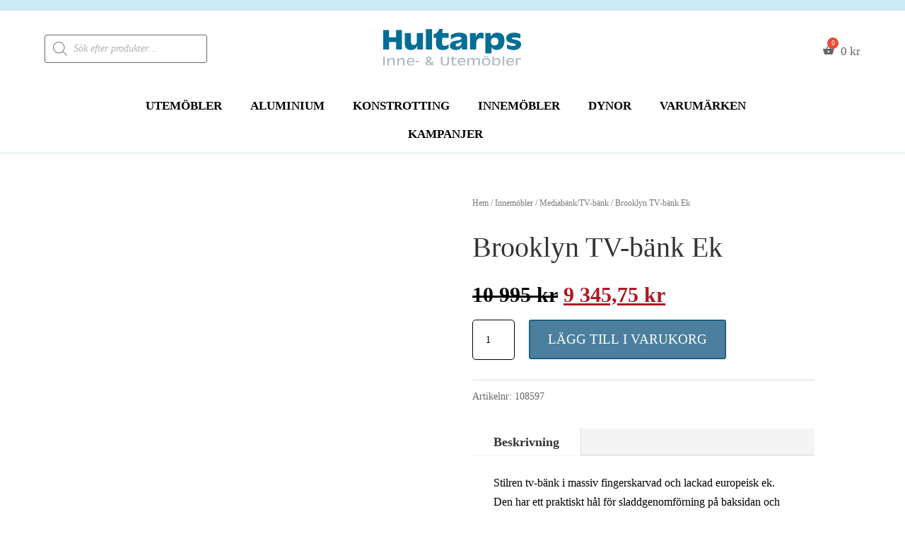

--- FILE ---
content_type: text/html; charset=UTF-8
request_url: https://www.hultarpsutemobler.se/produkt/brooklyn-tv-bank-ek/
body_size: 41933
content:
<!DOCTYPE html><html lang="sv-SE"><head><script data-no-optimize="1">var litespeed_docref=sessionStorage.getItem("litespeed_docref");litespeed_docref&&(Object.defineProperty(document,"referrer",{get:function(){return litespeed_docref}}),sessionStorage.removeItem("litespeed_docref"));</script> <meta charset="UTF-8" /><meta http-equiv="X-UA-Compatible" content="IE=edge"><link rel="pingback" href="https://www.hultarpsutemobler.se/xmlrpc.php" /> <script type="litespeed/javascript">document.documentElement.className='js'</script> <meta name='robots' content='index, follow, max-image-preview:large, max-snippet:-1, max-video-preview:-1' /> <script id="cookie-law-info-gcm-var-js" type="litespeed/javascript">var _ckyGcm={"status":!0,"default_settings":[{"analytics":"denied","advertisement":"denied","functional":"denied","necessary":"granted","ad_user_data":"denied","ad_personalization":"denied","regions":"All"}],"wait_for_update":2000,"url_passthrough":!1,"ads_data_redaction":!1}</script> <script id="cookieyes" type="litespeed/javascript" data-src="https://cdn-cookieyes.com/client_data/54aab529cd5a42d130569686/script.js"></script> <title>Brooklyn TV-bänk Ek - Hultarps Inne- &amp; Utemöbler</title><link rel="canonical" href="https://www.hultarpsutemobler.se/produkt/brooklyn-tv-bank-ek/" /><meta property="og:locale" content="sv_SE" /><meta property="og:type" content="article" /><meta property="og:title" content="Brooklyn TV-bänk Ek - Hultarps Inne- &amp; Utemöbler" /><meta property="og:description" content="Stilren tv-bänk i massiv fingerskarvad och lackad europeisk ek. Den har ett praktiskt hål för sladdgenomförning på baksidan och soft-close funktion på låda och luckor. Tv-bänken ingår i vår omfångsrika och populära Brooklyn-serie, där samtliga delar är FSC-certifierade. Bredd 160 cm Höjd 60 cm Djup 45 cm" /><meta property="og:url" content="https://www.hultarpsutemobler.se/produkt/brooklyn-tv-bank-ek/" /><meta property="og:site_name" content="Hultarps Inne- &amp; Utemöbler" /><meta property="article:publisher" content="https://www.facebook.com/hultarpsutemobler" /><meta property="article:modified_time" content="2026-01-02T09:04:09+00:00" /><meta property="og:image" content="https://www.hultarpsutemobler.se/wp-content/uploads/2023/12/b-133.jpg" /><meta property="og:image:width" content="2000" /><meta property="og:image:height" content="1083" /><meta property="og:image:type" content="image/jpeg" /><meta name="twitter:card" content="summary_large_image" /><meta name="twitter:label1" content="Beräknad lästid" /><meta name="twitter:data1" content="1 minut" /> <script type="application/ld+json" class="yoast-schema-graph">{"@context":"https://schema.org","@graph":[{"@type":"WebPage","@id":"https://www.hultarpsutemobler.se/produkt/brooklyn-tv-bank-ek/","url":"https://www.hultarpsutemobler.se/produkt/brooklyn-tv-bank-ek/","name":"Brooklyn TV-bänk Ek - Hultarps Inne- &amp; Utemöbler","isPartOf":{"@id":"https://www.hultarpsutemobler.se/#website"},"primaryImageOfPage":{"@id":"https://www.hultarpsutemobler.se/produkt/brooklyn-tv-bank-ek/#primaryimage"},"image":{"@id":"https://www.hultarpsutemobler.se/produkt/brooklyn-tv-bank-ek/#primaryimage"},"thumbnailUrl":"https://www.hultarpsutemobler.se/wp-content/uploads/2023/12/b-133.jpg","datePublished":"2022-11-24T10:22:50+00:00","dateModified":"2026-01-02T09:04:09+00:00","breadcrumb":{"@id":"https://www.hultarpsutemobler.se/produkt/brooklyn-tv-bank-ek/#breadcrumb"},"inLanguage":"sv-SE","potentialAction":[{"@type":"ReadAction","target":["https://www.hultarpsutemobler.se/produkt/brooklyn-tv-bank-ek/"]}]},{"@type":"ImageObject","inLanguage":"sv-SE","@id":"https://www.hultarpsutemobler.se/produkt/brooklyn-tv-bank-ek/#primaryimage","url":"https://www.hultarpsutemobler.se/wp-content/uploads/2023/12/b-133.jpg","contentUrl":"https://www.hultarpsutemobler.se/wp-content/uploads/2023/12/b-133.jpg","width":2000,"height":1083},{"@type":"BreadcrumbList","@id":"https://www.hultarpsutemobler.se/produkt/brooklyn-tv-bank-ek/#breadcrumb","itemListElement":[{"@type":"ListItem","position":1,"name":"Hem","item":"https://www.hultarpsutemobler.se/"},{"@type":"ListItem","position":2,"name":"Webbutik","item":"https://www.hultarpsutemobler.se/butik/"},{"@type":"ListItem","position":3,"name":"Brooklyn TV-bänk Ek"}]},{"@type":"WebSite","@id":"https://www.hultarpsutemobler.se/#website","url":"https://www.hultarpsutemobler.se/","name":"Hultarps Inne- &amp; Utemöbler","description":"","publisher":{"@id":"https://www.hultarpsutemobler.se/#organization"},"potentialAction":[{"@type":"SearchAction","target":{"@type":"EntryPoint","urlTemplate":"https://www.hultarpsutemobler.se/?s={search_term_string}"},"query-input":{"@type":"PropertyValueSpecification","valueRequired":true,"valueName":"search_term_string"}}],"inLanguage":"sv-SE"},{"@type":"Organization","@id":"https://www.hultarpsutemobler.se/#organization","name":"Hultarps Inne- & Utemöbler","url":"https://www.hultarpsutemobler.se/","logo":{"@type":"ImageObject","inLanguage":"sv-SE","@id":"https://www.hultarpsutemobler.se/#/schema/logo/image/","url":"https://www.hultarpsutemobler.se/wp-content/uploads/2020/03/Hultarps_logotyp.png","contentUrl":"https://www.hultarpsutemobler.se/wp-content/uploads/2020/03/Hultarps_logotyp.png","width":357,"height":106,"caption":"Hultarps Inne- & Utemöbler"},"image":{"@id":"https://www.hultarpsutemobler.se/#/schema/logo/image/"},"sameAs":["https://www.facebook.com/hultarpsutemobler","https://www.instagram.com/hultarpsutemobler/"]}]}</script> <link rel='dns-prefetch' href='//www.googletagmanager.com' /><link rel='dns-prefetch' href='//capi-automation.s3.us-east-2.amazonaws.com' /><link rel='dns-prefetch' href='//fonts.googleapis.com' /><link rel="alternate" type="application/rss+xml" title="Hultarps Inne- &amp; Utemöbler &raquo; Webbflöde" href="https://www.hultarpsutemobler.se/feed/" /><link rel="alternate" type="application/rss+xml" title="Hultarps Inne- &amp; Utemöbler &raquo; Kommentarsflöde" href="https://www.hultarpsutemobler.se/comments/feed/" /><link rel="alternate" title="oEmbed (JSON)" type="application/json+oembed" href="https://www.hultarpsutemobler.se/wp-json/oembed/1.0/embed?url=https%3A%2F%2Fwww.hultarpsutemobler.se%2Fprodukt%2Fbrooklyn-tv-bank-ek%2F" /><link rel="alternate" title="oEmbed (XML)" type="text/xml+oembed" href="https://www.hultarpsutemobler.se/wp-json/oembed/1.0/embed?url=https%3A%2F%2Fwww.hultarpsutemobler.se%2Fprodukt%2Fbrooklyn-tv-bank-ek%2F&#038;format=xml" /><meta content="Hultarps v.4.17.4" name="generator"/><style id="litespeed-ccss">body:after{content:url(/wp-content/plugins/instagram-feed-pro/img/sbi-sprite.png);display:none}ul{box-sizing:border-box}:root{--wp--preset--font-size--normal:16px;--wp--preset--font-size--huge:42px}.screen-reader-text{border:0;clip:rect(1px,1px,1px,1px);clip-path:inset(50%);height:1px;margin:-1px;overflow:hidden;padding:0;position:absolute;width:1px;word-wrap:normal!important}:root{--wp--preset--aspect-ratio--square:1;--wp--preset--aspect-ratio--4-3:4/3;--wp--preset--aspect-ratio--3-4:3/4;--wp--preset--aspect-ratio--3-2:3/2;--wp--preset--aspect-ratio--2-3:2/3;--wp--preset--aspect-ratio--16-9:16/9;--wp--preset--aspect-ratio--9-16:9/16;--wp--preset--color--black:#000;--wp--preset--color--cyan-bluish-gray:#abb8c3;--wp--preset--color--white:#fff;--wp--preset--color--pale-pink:#f78da7;--wp--preset--color--vivid-red:#cf2e2e;--wp--preset--color--luminous-vivid-orange:#ff6900;--wp--preset--color--luminous-vivid-amber:#fcb900;--wp--preset--color--light-green-cyan:#7bdcb5;--wp--preset--color--vivid-green-cyan:#00d084;--wp--preset--color--pale-cyan-blue:#8ed1fc;--wp--preset--color--vivid-cyan-blue:#0693e3;--wp--preset--color--vivid-purple:#9b51e0;--wp--preset--gradient--vivid-cyan-blue-to-vivid-purple:linear-gradient(135deg,rgba(6,147,227,1) 0%,#9b51e0 100%);--wp--preset--gradient--light-green-cyan-to-vivid-green-cyan:linear-gradient(135deg,#7adcb4 0%,#00d082 100%);--wp--preset--gradient--luminous-vivid-amber-to-luminous-vivid-orange:linear-gradient(135deg,rgba(252,185,0,1) 0%,rgba(255,105,0,1) 100%);--wp--preset--gradient--luminous-vivid-orange-to-vivid-red:linear-gradient(135deg,rgba(255,105,0,1) 0%,#cf2e2e 100%);--wp--preset--gradient--very-light-gray-to-cyan-bluish-gray:linear-gradient(135deg,#eee 0%,#a9b8c3 100%);--wp--preset--gradient--cool-to-warm-spectrum:linear-gradient(135deg,#4aeadc 0%,#9778d1 20%,#cf2aba 40%,#ee2c82 60%,#fb6962 80%,#fef84c 100%);--wp--preset--gradient--blush-light-purple:linear-gradient(135deg,#ffceec 0%,#9896f0 100%);--wp--preset--gradient--blush-bordeaux:linear-gradient(135deg,#fecda5 0%,#fe2d2d 50%,#6b003e 100%);--wp--preset--gradient--luminous-dusk:linear-gradient(135deg,#ffcb70 0%,#c751c0 50%,#4158d0 100%);--wp--preset--gradient--pale-ocean:linear-gradient(135deg,#fff5cb 0%,#b6e3d4 50%,#33a7b5 100%);--wp--preset--gradient--electric-grass:linear-gradient(135deg,#caf880 0%,#71ce7e 100%);--wp--preset--gradient--midnight:linear-gradient(135deg,#020381 0%,#2874fc 100%);--wp--preset--font-size--small:13px;--wp--preset--font-size--medium:20px;--wp--preset--font-size--large:36px;--wp--preset--font-size--x-large:42px;--wp--preset--font-family--inter:"Inter",sans-serif;--wp--preset--font-family--cardo:Cardo;--wp--preset--spacing--20:.44rem;--wp--preset--spacing--30:.67rem;--wp--preset--spacing--40:1rem;--wp--preset--spacing--50:1.5rem;--wp--preset--spacing--60:2.25rem;--wp--preset--spacing--70:3.38rem;--wp--preset--spacing--80:5.06rem;--wp--preset--shadow--natural:6px 6px 9px rgba(0,0,0,.2);--wp--preset--shadow--deep:12px 12px 50px rgba(0,0,0,.4);--wp--preset--shadow--sharp:6px 6px 0px rgba(0,0,0,.2);--wp--preset--shadow--outlined:6px 6px 0px -3px rgba(255,255,255,1),6px 6px rgba(0,0,0,1);--wp--preset--shadow--crisp:6px 6px 0px rgba(0,0,0,1)}:root{--wp--style--global--content-size:823px;--wp--style--global--wide-size:1080px}body{padding-top:0;padding-right:0;padding-bottom:0;padding-left:0}button.pswp__button{box-shadow:none!important;background-image:url(/wp-content/plugins/woocommerce/assets/css/photoswipe/default-skin/default-skin.png)!important}button.pswp__button,button.pswp__button--arrow--left:before,button.pswp__button--arrow--right:before{background-color:transparent!important}button.pswp__button--arrow--left,button.pswp__button--arrow--right{background-image:none!important}.pswp{display:none;position:absolute;width:100%;height:100%;left:0;top:0;overflow:hidden;-ms-touch-action:none;touch-action:none;z-index:1500;-webkit-text-size-adjust:100%;-webkit-backface-visibility:hidden;outline:0}.pswp *{-webkit-box-sizing:border-box;box-sizing:border-box}.pswp__bg{position:absolute;left:0;top:0;width:100%;height:100%;background:#000;opacity:0;-webkit-transform:translateZ(0);transform:translateZ(0);-webkit-backface-visibility:hidden;will-change:opacity}.pswp__scroll-wrap{position:absolute;left:0;top:0;width:100%;height:100%;overflow:hidden}.pswp__container{-ms-touch-action:none;touch-action:none;position:absolute;left:0;right:0;top:0;bottom:0}.pswp__container{-webkit-touch-callout:none}.pswp__bg{will-change:opacity}.pswp__container{-webkit-backface-visibility:hidden}.pswp__item{position:absolute;left:0;right:0;top:0;bottom:0;overflow:hidden}.pswp__button{width:44px;height:44px;position:relative;background:0 0;overflow:visible;-webkit-appearance:none;display:block;border:0;padding:0;margin:0;float:right;opacity:.75;-webkit-box-shadow:none;box-shadow:none}.pswp__button::-moz-focus-inner{padding:0;border:0}.pswp__button,.pswp__button--arrow--left:before,.pswp__button--arrow--right:before{background:url(/wp-content/plugins/woocommerce/assets/css/photoswipe/default-skin/default-skin.png) 0 0 no-repeat;background-size:264px 88px;width:44px;height:44px}.pswp__button--close{background-position:0 -44px}.pswp__button--share{background-position:-44px -44px}.pswp__button--fs{display:none}.pswp__button--zoom{display:none;background-position:-88px 0}.pswp__button--arrow--left,.pswp__button--arrow--right{background:0 0;top:50%;margin-top:-50px;width:70px;height:100px;position:absolute}.pswp__button--arrow--left{left:0}.pswp__button--arrow--right{right:0}.pswp__button--arrow--left:before,.pswp__button--arrow--right:before{content:'';top:35px;background-color:rgba(0,0,0,.3);height:30px;width:32px;position:absolute}.pswp__button--arrow--left:before{left:6px;background-position:-138px -44px}.pswp__button--arrow--right:before{right:6px;background-position:-94px -44px}.pswp__share-modal{display:block;background:rgba(0,0,0,.5);width:100%;height:100%;top:0;left:0;padding:10px;position:absolute;z-index:1600;opacity:0;-webkit-backface-visibility:hidden;will-change:opacity}.pswp__share-modal--hidden{display:none}.pswp__share-tooltip{z-index:1620;position:absolute;background:#fff;top:56px;border-radius:2px;display:block;width:auto;right:44px;-webkit-box-shadow:0 2px 5px rgba(0,0,0,.25);box-shadow:0 2px 5px rgba(0,0,0,.25);-webkit-transform:translateY(6px);-ms-transform:translateY(6px);transform:translateY(6px);-webkit-backface-visibility:hidden;will-change:transform}.pswp__counter{position:absolute;left:0;top:0;height:44px;font-size:13px;line-height:44px;color:#fff;opacity:.75;padding:0 10px}.pswp__caption{position:absolute;left:0;bottom:0;width:100%;min-height:44px}.pswp__caption__center{text-align:left;max-width:420px;margin:0 auto;font-size:13px;padding:10px;line-height:20px;color:#ccc}.pswp__preloader{width:44px;height:44px;position:absolute;top:0;left:50%;margin-left:-22px;opacity:0;will-change:opacity;direction:ltr}.pswp__preloader__icn{width:20px;height:20px;margin:12px}@media screen and (max-width:1024px){.pswp__preloader{position:relative;left:auto;top:auto;margin:0;float:right}}.pswp__ui{-webkit-font-smoothing:auto;visibility:visible;opacity:1;z-index:1550}.pswp__top-bar{position:absolute;left:0;top:0;height:44px;width:100%}.pswp__caption,.pswp__top-bar{-webkit-backface-visibility:hidden;will-change:opacity}.pswp__caption,.pswp__top-bar{background-color:rgba(0,0,0,.5)}.pswp__ui--hidden .pswp__button--arrow--left,.pswp__ui--hidden .pswp__button--arrow--right,.pswp__ui--hidden .pswp__caption,.pswp__ui--hidden .pswp__top-bar{opacity:.001}:root{--woocommerce:#7f54b3;--wc-green:#7ad03a;--wc-red:#a00;--wc-orange:#ffba00;--wc-blue:#2ea2cc;--wc-primary:#7f54b3;--wc-primary-text:#fff;--wc-secondary:#e9e6ed;--wc-secondary-text:#515151;--wc-highlight:#b3af54;--wc-highligh-text:#fff;--wc-content-bg:#fff;--wc-subtext:#767676}.woocommerce img,.woocommerce-page img{height:auto;max-width:100%}.woocommerce div.product div.images,.woocommerce-page div.product div.images{float:left;width:48%}@media only screen and (max-width:768px){:root{--woocommerce:#7f54b3;--wc-green:#7ad03a;--wc-red:#a00;--wc-orange:#ffba00;--wc-blue:#2ea2cc;--wc-primary:#7f54b3;--wc-primary-text:#fff;--wc-secondary:#e9e6ed;--wc-secondary-text:#515151;--wc-highlight:#b3af54;--wc-highligh-text:#fff;--wc-content-bg:#fff;--wc-subtext:#767676}.woocommerce div.product div.images,.woocommerce-page div.product div.images{float:none;width:100%}}:root{--woocommerce:#7f54b3;--wc-green:#7ad03a;--wc-red:#a00;--wc-orange:#ffba00;--wc-blue:#2ea2cc;--wc-primary:#7f54b3;--wc-primary-text:#fff;--wc-secondary:#e9e6ed;--wc-secondary-text:#515151;--wc-highlight:#b3af54;--wc-highligh-text:#fff;--wc-content-bg:#fff;--wc-subtext:#767676}.screen-reader-text{clip:rect(1px,1px,1px,1px);height:1px;overflow:hidden;position:absolute!important;width:1px;word-wrap:normal!important}.woocommerce .woocommerce-breadcrumb{margin:0 0 1em;padding:0}.woocommerce .woocommerce-breadcrumb:after,.woocommerce .woocommerce-breadcrumb:before{content:" ";display:table}.woocommerce .woocommerce-breadcrumb:after{clear:both}.woocommerce .quantity .qty{width:3.631em;text-align:center}.woocommerce div.product{margin-bottom:0;position:relative}.woocommerce div.product div.images{margin-bottom:2em}.woocommerce div.product div.images img{display:block;width:100%;height:auto;box-shadow:none}.woocommerce div.product div.images.woocommerce-product-gallery{position:relative}.woocommerce div.product div.images .woocommerce-product-gallery__wrapper{margin:0;padding:0}.woocommerce div.product div.images .woocommerce-product-gallery__image:nth-child(n+2){width:25%;display:inline-block}.woocommerce div.product form.cart{margin-bottom:2em}.woocommerce div.product form.cart:after,.woocommerce div.product form.cart:before{content:" ";display:table}.woocommerce div.product form.cart:after{clear:both}.woocommerce div.product form.cart div.quantity{float:left;margin:0 4px 0 0}.woocommerce div.product form.cart .button{vertical-align:middle;float:left}.woocommerce .cart .button{float:none}.woocommerce table.shop_attributes{border:0;border-top:1px dotted rgba(0,0,0,.1);margin-bottom:1.618em;width:100%}.woocommerce table.shop_attributes th{width:150px;font-weight:700;padding:8px;border-top:0;border-bottom:1px dotted rgba(0,0,0,.1);margin:0;line-height:1.5}.woocommerce table.shop_attributes td{font-style:italic;padding:0;border-top:0;border-bottom:1px dotted rgba(0,0,0,.1);margin:0;line-height:1.5}.woocommerce table.shop_attributes td p{margin:0;padding:8px 0}.woocommerce table.shop_attributes tr:nth-child(even) td,.woocommerce table.shop_attributes tr:nth-child(even) th{background:rgba(0,0,0,.025)}#mega-menu-wrap-primary-menu,#mega-menu-wrap-primary-menu #mega-menu-primary-menu,#mega-menu-wrap-primary-menu #mega-menu-primary-menu ul.mega-sub-menu,#mega-menu-wrap-primary-menu #mega-menu-primary-menu li.mega-menu-item,#mega-menu-wrap-primary-menu #mega-menu-primary-menu li.mega-menu-row,#mega-menu-wrap-primary-menu #mega-menu-primary-menu li.mega-menu-column,#mega-menu-wrap-primary-menu #mega-menu-primary-menu a.mega-menu-link{border-radius:0;box-shadow:none;background:0 0;border:0;bottom:auto;box-sizing:border-box;clip:auto;color:#000;display:block;float:none;font-family:inherit;font-size:15px;height:auto;left:auto;line-height:1.7;list-style-type:none;margin:0;min-height:auto;max-height:none;min-width:auto;max-width:none;opacity:1;outline:none;overflow:visible;padding:0;position:relative;right:auto;text-align:left;text-decoration:none;text-indent:0;text-transform:none;transform:none;top:auto;vertical-align:baseline;visibility:inherit;width:auto;word-wrap:break-word;white-space:normal}#mega-menu-wrap-primary-menu:before,#mega-menu-wrap-primary-menu #mega-menu-primary-menu:before,#mega-menu-wrap-primary-menu #mega-menu-primary-menu ul.mega-sub-menu:before,#mega-menu-wrap-primary-menu #mega-menu-primary-menu li.mega-menu-item:before,#mega-menu-wrap-primary-menu #mega-menu-primary-menu li.mega-menu-row:before,#mega-menu-wrap-primary-menu #mega-menu-primary-menu li.mega-menu-column:before,#mega-menu-wrap-primary-menu #mega-menu-primary-menu a.mega-menu-link:before,#mega-menu-wrap-primary-menu:after,#mega-menu-wrap-primary-menu #mega-menu-primary-menu:after,#mega-menu-wrap-primary-menu #mega-menu-primary-menu ul.mega-sub-menu:after,#mega-menu-wrap-primary-menu #mega-menu-primary-menu li.mega-menu-item:after,#mega-menu-wrap-primary-menu #mega-menu-primary-menu li.mega-menu-row:after,#mega-menu-wrap-primary-menu #mega-menu-primary-menu li.mega-menu-column:after,#mega-menu-wrap-primary-menu #mega-menu-primary-menu a.mega-menu-link:after{display:none}#mega-menu-wrap-primary-menu{border-radius:0}@media only screen and (min-width:769px){#mega-menu-wrap-primary-menu{background:#fff}}#mega-menu-wrap-primary-menu #mega-menu-primary-menu{text-align:center;padding:0}#mega-menu-wrap-primary-menu #mega-menu-primary-menu a.mega-menu-link{display:inline}#mega-menu-wrap-primary-menu #mega-menu-primary-menu img{max-width:100%}#mega-menu-wrap-primary-menu #mega-menu-primary-menu li.mega-menu-item>ul.mega-sub-menu{display:block;visibility:hidden;opacity:1}@media only screen and (max-width:768px){#mega-menu-wrap-primary-menu #mega-menu-primary-menu li.mega-menu-item>ul.mega-sub-menu{display:none;visibility:visible;opacity:1}}@media only screen and (min-width:769px){#mega-menu-wrap-primary-menu #mega-menu-primary-menu[data-effect=fade_up] li.mega-menu-item.mega-menu-megamenu>ul.mega-sub-menu{opacity:0;transform:translate(0,10px)}}#mega-menu-wrap-primary-menu #mega-menu-primary-menu li.mega-menu-item.mega-menu-megamenu ul.mega-sub-menu ul.mega-sub-menu{visibility:inherit;opacity:1;display:block}#mega-menu-wrap-primary-menu #mega-menu-primary-menu li.mega-menu-item a.mega-menu-link:before{display:inline-block;font:inherit;font-family:dashicons;position:static;margin:0 6px 0 0;vertical-align:top;-webkit-font-smoothing:antialiased;-moz-osx-font-smoothing:grayscale;color:inherit;background:0 0;height:auto;width:auto;top:auto}@media only screen and (min-width:769px){#mega-menu-wrap-primary-menu #mega-menu-primary-menu>li.mega-menu-megamenu.mega-menu-item{position:static}}#mega-menu-wrap-primary-menu #mega-menu-primary-menu>li.mega-menu-item{margin:0 20px 0 0;display:inline-block;height:auto;vertical-align:middle}#mega-menu-wrap-primary-menu #mega-menu-primary-menu>li.mega-menu-item>a.mega-menu-link{line-height:40px;height:40px;padding:0 10px;vertical-align:baseline;width:auto;display:block;color:#000;text-transform:uppercase;text-decoration:none;text-align:left;background:rgba(0,0,0,0);border:0;border-radius:0;font-family:inherit;font-size:17px;font-weight:700;outline:none}@media only screen and (max-width:768px){#mega-menu-wrap-primary-menu #mega-menu-primary-menu>li.mega-menu-item{display:list-item;margin:0;clear:both;border:0}#mega-menu-wrap-primary-menu #mega-menu-primary-menu>li.mega-menu-item>a.mega-menu-link{border-radius:0;border:0;margin:0;line-height:40px;height:40px;padding:0 10px;background:0 0;text-align:left;color:#272727;font-size:12px}}#mega-menu-wrap-primary-menu #mega-menu-primary-menu li.mega-menu-megamenu>ul.mega-sub-menu>li.mega-menu-row{width:100%;float:left}#mega-menu-wrap-primary-menu #mega-menu-primary-menu li.mega-menu-megamenu>ul.mega-sub-menu>li.mega-menu-row .mega-menu-column{float:left;min-height:1px}@media only screen and (min-width:769px){#mega-menu-wrap-primary-menu #mega-menu-primary-menu li.mega-menu-megamenu>ul.mega-sub-menu>li.mega-menu-row>ul.mega-sub-menu>li.mega-menu-columns-3-of-12{width:25%}}@media only screen and (max-width:768px){#mega-menu-wrap-primary-menu #mega-menu-primary-menu li.mega-menu-megamenu>ul.mega-sub-menu>li.mega-menu-row>ul.mega-sub-menu>li.mega-menu-column{width:50%}}#mega-menu-wrap-primary-menu #mega-menu-primary-menu li.mega-menu-megamenu>ul.mega-sub-menu>li.mega-menu-row .mega-menu-column>ul.mega-sub-menu>li.mega-menu-item{padding:15px;width:100%}#mega-menu-wrap-primary-menu #mega-menu-primary-menu>li.mega-menu-megamenu>ul.mega-sub-menu{z-index:999;border-radius:0;background:#fff;border:0;padding:0;position:absolute;width:100%;max-width:none;left:0}@media only screen and (max-width:768px){#mega-menu-wrap-primary-menu #mega-menu-primary-menu>li.mega-menu-megamenu>ul.mega-sub-menu{float:left;position:static;width:100%}}@media only screen and (min-width:769px){#mega-menu-wrap-primary-menu #mega-menu-primary-menu>li.mega-menu-megamenu>ul.mega-sub-menu li.mega-menu-columns-3-of-12{width:25%}}#mega-menu-wrap-primary-menu #mega-menu-primary-menu>li.mega-menu-megamenu>ul.mega-sub-menu li.mega-menu-column>ul.mega-sub-menu>li.mega-menu-item{color:#000;font-family:inherit;font-size:15px;display:block;float:left;clear:none;padding:15px;vertical-align:top}#mega-menu-wrap-primary-menu #mega-menu-primary-menu>li.mega-menu-megamenu>ul.mega-sub-menu li.mega-menu-column>ul.mega-sub-menu>li.mega-menu-item>a.mega-menu-link{color:#000;font-family:inherit;font-size:14px;text-transform:uppercase;text-decoration:none;font-weight:700;text-align:left;margin:0;padding:0;vertical-align:top;display:block;border:0}#mega-menu-wrap-primary-menu #mega-menu-primary-menu>li.mega-menu-megamenu>ul.mega-sub-menu li.mega-menu-column>ul.mega-sub-menu>li.mega-menu-item li.mega-menu-item>a.mega-menu-link{color:#4a4a4a;font-family:inherit;font-size:15px;text-transform:none;text-decoration:none;font-weight:300;text-align:left;margin:0;padding:0;vertical-align:top;display:block;border:0}@media only screen and (max-width:768px){#mega-menu-wrap-primary-menu #mega-menu-primary-menu>li.mega-menu-megamenu>ul.mega-sub-menu{border:0;padding:10px;border-radius:0}#mega-menu-wrap-primary-menu #mega-menu-primary-menu>li.mega-menu-megamenu>ul.mega-sub-menu>li:nth-child(odd){clear:left}}#mega-menu-wrap-primary-menu #mega-menu-primary-menu li.mega-menu-item-has-children>a.mega-menu-link>span.mega-indicator{display:inline-block;width:auto;background:0 0;position:relative;left:auto;min-width:auto;font-size:inherit;padding:0;margin:0 0 0 6px;height:auto;line-height:inherit;color:inherit}#mega-menu-wrap-primary-menu #mega-menu-primary-menu li.mega-menu-item-has-children>a.mega-menu-link>span.mega-indicator:after{content:'\f140';font-family:dashicons;font-weight:400;display:inline-block;margin:0;vertical-align:top;-webkit-font-smoothing:antialiased;-moz-osx-font-smoothing:grayscale;transform:rotate(0);color:inherit;position:relative;background:0 0;height:auto;width:auto;right:auto;line-height:inherit}#mega-menu-wrap-primary-menu #mega-menu-primary-menu li.mega-menu-item-has-children li.mega-menu-item-has-children>a.mega-menu-link>span.mega-indicator{float:right}@media only screen and (max-width:768px){#mega-menu-wrap-primary-menu #mega-menu-primary-menu li.mega-menu-item-has-children>a.mega-menu-link>span.mega-indicator{float:right}}#mega-menu-wrap-primary-menu #mega-menu-primary-menu li.mega-menu-megamenu:not(.mega-menu-tabbed) li.mega-menu-item-has-children:not(.mega-collapse-children)>a.mega-menu-link>span.mega-indicator,#mega-menu-wrap-primary-menu #mega-menu-primary-menu li.mega-menu-item-has-children.mega-hide-arrow>a.mega-menu-link>span.mega-indicator{display:none}@media only screen and (max-width:768px){#mega-menu-wrap-primary-menu:after{content:"";display:table;clear:both}}#mega-menu-wrap-primary-menu .mega-menu-toggle{display:none;z-index:1;background:#fff;border-radius:2px;line-height:40px;height:40px;text-align:left;outline:none;white-space:nowrap}@media only screen and (max-width:768px){#mega-menu-wrap-primary-menu .mega-menu-toggle{display:-webkit-box;display:-ms-flexbox;display:-webkit-flex;display:flex}}#mega-menu-wrap-primary-menu .mega-menu-toggle .mega-toggle-blocks-left,#mega-menu-wrap-primary-menu .mega-menu-toggle .mega-toggle-blocks-center,#mega-menu-wrap-primary-menu .mega-menu-toggle .mega-toggle-blocks-right{display:-webkit-box;display:-ms-flexbox;display:-webkit-flex;display:flex;-ms-flex-preferred-size:33.33%;-webkit-flex-basis:33.33%;flex-basis:33.33%}#mega-menu-wrap-primary-menu .mega-menu-toggle .mega-toggle-blocks-left{-webkit-box-flex:1;-ms-flex:1;-webkit-flex:1;flex:1;-webkit-box-pack:start;-ms-flex-pack:start;-webkit-justify-content:flex-start;justify-content:flex-start}#mega-menu-wrap-primary-menu .mega-menu-toggle .mega-toggle-blocks-left .mega-toggle-block{margin-left:6px}#mega-menu-wrap-primary-menu .mega-menu-toggle .mega-toggle-blocks-left .mega-toggle-block:only-child{margin-right:6px}#mega-menu-wrap-primary-menu .mega-menu-toggle .mega-toggle-blocks-center{-webkit-box-pack:center;-ms-flex-pack:center;-webkit-justify-content:center;justify-content:center}#mega-menu-wrap-primary-menu .mega-menu-toggle .mega-toggle-blocks-right{-webkit-box-flex:1;-ms-flex:1;-webkit-flex:1;flex:1;-webkit-box-pack:end;-ms-flex-pack:end;-webkit-justify-content:flex-end;justify-content:flex-end}#mega-menu-wrap-primary-menu .mega-menu-toggle .mega-toggle-block{display:-webkit-box;display:-ms-flexbox;display:-webkit-flex;display:flex;height:100%;outline:0;-webkit-align-self:center;-ms-flex-item-align:center;align-self:center;-ms-flex-negative:0;-webkit-flex-shrink:0;flex-shrink:0}@media only screen and (max-width:768px){#mega-menu-wrap-primary-menu .mega-menu-toggle+#mega-menu-primary-menu{background:#fff;padding:0;display:none;position:absolute;width:100%;z-index:9999999}}#mega-menu-wrap-primary-menu .mega-menu-toggle .mega-toggle-block-1:after{content:'\f333';font-family:'dashicons';font-size:24px;color:#000;margin:0 0 0 5px}#mega-menu-wrap-primary-menu .mega-menu-toggle .mega-toggle-block-1 .mega-toggle-label{color:#000;font-size:15px}#mega-menu-wrap-primary-menu .mega-menu-toggle .mega-toggle-block-1 .mega-toggle-label .mega-toggle-label-open{display:none}#mega-menu-wrap-primary-menu .mega-menu-toggle .mega-toggle-block-1 .mega-toggle-label .mega-toggle-label-closed{display:inline}#mega-menu-wrap-primary-menu{clear:both}[class*=hint--]{position:relative;display:inline-block}[class*=hint--]:after,[class*=hint--]:before{position:absolute;-webkit-transform:translate3d(0,0,0);-moz-transform:translate3d(0,0,0);transform:translate3d(0,0,0);visibility:hidden;opacity:0;z-index:1000000}[class*=hint--]:before{content:'';position:absolute;background:0 0;border:6px solid transparent;z-index:1000001}[class*=hint--]:after{background:#383838;color:#fff;padding:8px 10px;font-size:12px;font-family:"Helvetica Neue",Helvetica,Arial,sans-serif;line-height:12px;white-space:nowrap;text-shadow:0 -1px 0 #000;box-shadow:4px 4px 8px rgba(0,0,0,.3)}[class*=hint--][aria-label]:after{content:attr(aria-label)}.hint--left:before{border-left-color:#383838;margin-right:-11px;margin-bottom:-6px}.hint--left:after{margin-bottom:-14px}.hint--left:after,.hint--left:before{right:100%;bottom:50%}[class^=woofc-icon-]{font-family:'woofc'!important;speak:none;font-style:normal;font-weight:400;font-variant:normal;text-transform:none;line-height:1;-webkit-font-smoothing:antialiased;-moz-osx-font-smoothing:grayscale}.woofc-icon-cart7:before{content:"\e8cb"}.woofc-icon-icon10:before{content:"\e117"}.woofc-overlay{position:fixed;top:0;left:0;width:100%;height:100%;background:rgba(0,0,0,.7);z-index:99999998;opacity:0;visibility:hidden}.woofc-area{font-size:14px;padding:0;height:100%;max-height:100%;z-index:99999999;opacity:0;visibility:hidden;position:fixed}.woofc-area>div{align-self:stretch}.woofc-area *{box-sizing:border-box}.woofc-area .woofc-inner{width:100%;height:auto;position:fixed;display:flex;flex-direction:column}.woofc-area.woofc-position-01{position:fixed;top:0;left:100%;width:100%;max-width:460px;box-sizing:border-box;text-align:start;-webkit-transform:translate3d(20px,0,0);transform:translate3d(20px,0,0)}.woofc-area.woofc-position-01 .woofc-inner{height:100%;max-height:100%}.woofc-area.woofc-style-02 .woofc-inner{background-color:#fff}.woofc-area.woofc-style-02 .woofc-area-top{height:48px;line-height:48px;padding:0 60px 0 20px;position:relative;text-transform:uppercase;color:#222;font-weight:700;background-color:#eee}.woofc-area.woofc-style-02 .woofc-area-top .woofc-area-heading{display:block;width:100%;height:100%;overflow:hidden}.woofc-area.woofc-style-02 .woofc-area-top .woofc-close{position:absolute;top:50%;right:20px;display:block;font-size:20px;color:#222;text-align:center;-webkit-transform:translateY(-50%);transform:translateY(-50%)}.woofc-area.woofc-style-02 .woofc-area-mid{flex-grow:1;position:relative;margin:0 0 20px;padding:10px 0 0;overflow-x:hidden;overflow-y:auto}.woofc-area.woofc-style-02 .woofc-area-bot{padding-bottom:20px}.woofc-area.woofc-style-02 .woofc-area-bot .woofc-continue{text-align:center;padding:0 20px;margin-top:15px}.woofc-area.woofc-style-02 .woofc-area-bot .woofc-continue span{color:#444;text-transform:uppercase;border-bottom:1px solid #444}.woofc-area.woofc-style-02 .woofc-no-item{padding:20px;text-align:center;color:#222}.woofc-count{width:60px;height:60px;line-height:60px;text-align:center;background-color:#fff;display:block;position:fixed;left:40px;bottom:40px;z-index:99999997;border-radius:4px;-moz-border-radius:4px;-webkit-border-radius:4px;-moz-box-shadow:rgba(0,0,0,.15) 0px 0px 20px;-webkit-box-shadow:rgba(0,0,0,.15) 0px 0px 20px;box-shadow:rgba(0,0,0,.15) 0px 0px 20px}.woofc-count i{font-size:24px;line-height:60px;color:#444}.woofc-count span{position:absolute;top:-10px;right:-10px;height:30px;width:30px;font-size:12px;line-height:30px;text-align:center;background:#e94b35;color:#fff;border-radius:50%;-moz-border-radius:50%;-webkit-border-radius:50%}.woofc-count.woofc-count-bottom-right{right:40px;left:auto}.woofc-count.woofc-count-hide-empty{display:none!important}.woofc-menu-item .woofc-menu-item-inner{position:relative}.woofc-menu-item .woofc-menu-item-inner i{font-size:inherit;line-height:inherit;display:inline-block;margin-right:5px;width:20px}.woofc-menu-item .woofc-menu-item-inner:after{content:attr(data-count);display:block;background-color:#e94b35;color:#fff;font-size:10px;font-weight:400;width:16px;height:16px;line-height:16px;text-align:center;border-radius:8px;position:absolute;left:10px;top:-10px}.woofc-area-count{margin-left:5px}.woofc-area-count:before{content:"("}.woofc-area-count:after{content:")"}.woofc-count span{background-color:#10547c}.dgwt-wcas-search-wrapp{position:relative;line-height:100%;display:block;color:#444;min-width:230px;width:100%;text-align:left;margin:0 auto;-webkit-box-sizing:border-box;-moz-box-sizing:border-box;box-sizing:border-box}.dgwt-wcas-search-wrapp *{-webkit-box-sizing:border-box;-moz-box-sizing:border-box;box-sizing:border-box}.dgwt-wcas-search-form{margin:0;padding:0;width:100%}input[type=search].dgwt-wcas-search-input{-webkit-box-shadow:none;box-shadow:none;margin:0;-webkit-appearance:textfield;text-align:left}[type=search].dgwt-wcas-search-input::-ms-clear{display:none}[type=search].dgwt-wcas-search-input::-webkit-search-decoration{-webkit-appearance:none}[type=search].dgwt-wcas-search-input::-webkit-search-cancel-button{display:none}.dgwt-wcas-layout-icon-flexible:not(.dgwt-wcas-layout-icon) .dgwt-wcas-search-icon,.dgwt-wcas-layout-icon-flexible:not(.dgwt-wcas-layout-icon) .dgwt-wcas-search-icon-arrow,.dgwt-wcas-search-icon-arrow{display:none}.dgwt-wcas-ico-magnifier{bottom:0;left:0;margin:auto;position:absolute;right:0;top:0;height:65%;display:block}.dgwt-wcas-preloader{height:100%;position:absolute;right:0;top:0;width:40px;z-index:-1;background-repeat:no-repeat;background-position:right 15px center;background-size:auto 44%}.dgwt-wcas-voice-search{position:absolute;right:0;top:0;height:100%;width:40px;z-index:1;opacity:.5;align-items:center;justify-content:center;display:none}.screen-reader-text{clip:rect(1px,1px,1px,1px);height:1px;overflow:hidden;position:absolute!important;width:1px}.dgwt-wcas-sf-wrapp:after,.dgwt-wcas-sf-wrapp:before{content:"";display:table}.dgwt-wcas-sf-wrapp:after{clear:both}.dgwt-wcas-sf-wrapp{zoom:1;width:100%;max-width:100vw;margin:0;position:relative;background:0 0}.dgwt-wcas-sf-wrapp input[type=search].dgwt-wcas-search-input{width:100%;height:40px;font-size:14px;line-height:100%;padding:10px 15px;margin:0;background:#fff;border:1px solid #ddd;border-radius:3px;-webkit-border-radius:3px;-webkit-appearance:none;box-sizing:border-box}.dgwt-wcas-sf-wrapp input[type=search].dgwt-wcas-search-input::-webkit-input-placeholder{color:#999;font-weight:400;font-style:italic;line-height:normal}.dgwt-wcas-sf-wrapp input[type=search].dgwt-wcas-search-input:-moz-placeholder{color:#999;font-weight:400;font-style:italic;line-height:normal}.dgwt-wcas-sf-wrapp input[type=search].dgwt-wcas-search-input::-moz-placeholder{color:#999;font-weight:400;font-style:italic;line-height:normal}.dgwt-wcas-sf-wrapp input[type=search].dgwt-wcas-search-input:-ms-input-placeholder{color:#999;font-weight:400;font-style:italic;line-height:normal}.dgwt-wcas-ico-magnifier,.dgwt-wcas-ico-magnifier-handler{max-width:20px}.dgwt-wcas-no-submit .dgwt-wcas-ico-magnifier{height:50%;margin:auto;max-height:20px;width:100%;max-width:20px;left:12px;right:auto;opacity:.5;fill:#444}.dgwt-wcas-no-submit .dgwt-wcas-sf-wrapp input[type=search].dgwt-wcas-search-input{padding:10px 15px 10px 40px}.dgwt-wcas-layout-icon-flexible .dgwt-wcas-search-form{opacity:0}.dgwt-wcas-search-icon{width:20px;height:auto}.dgwt-wcas-ico-magnifier-handler{margin-bottom:-.2em;width:100%}a,body,div,form,h1,h2,html,i,img,label,li,p,span,ul{margin:0;padding:0;border:0;outline:0;font-size:100%;-ms-text-size-adjust:100%;-webkit-text-size-adjust:100%;vertical-align:baseline;background:0 0}body{line-height:1}ul{list-style:none}:focus{outline:0}table{border-collapse:collapse;border-spacing:0}header,nav{display:block}body{font-family:Open Sans,Arial,sans-serif;font-size:14px;color:#666;background-color:#fff;line-height:1.7em;font-weight:500;-webkit-font-smoothing:antialiased;-moz-osx-font-smoothing:grayscale}body.et_cover_background{background-size:cover!important;background-position:top!important;background-repeat:no-repeat!important;background-attachment:fixed}a{color:#2ea3f2}a{text-decoration:none}p{padding-bottom:1em}p:not(.has-background):last-of-type{padding-bottom:0}i{font-style:italic}h1,h2{color:#333;padding-bottom:10px;line-height:1em;font-weight:500}h1{font-size:30px}h2{font-size:26px}input{-webkit-appearance:none}input.text{background-color:#fff;border:1px solid #bbb;padding:2px;color:#4e4e4e}input.text{margin:0}button,input{font-family:inherit}img{max-width:100%;height:auto}.posted_in a{color:#2ea3f2}#main-content{background-color:#fff}.et-l--body ul,.et-l--header ul{list-style-type:disc;padding:0 0 23px 1em;line-height:26px}@media (max-width:980px){#page-container{padding-top:80px}.et-tb-has-header #page-container{padding-top:0!important}}.woocommerce-page button.button,.woocommerce-page button.button.alt,.woocommerce-page div.product p.price,.woocommerce button.button,.woocommerce button.button.alt,.woocommerce div.product p.price{color:#2ea3f2}.woocommerce-page button.button,.woocommerce-page button.button.alt,.woocommerce button.button,.woocommerce button.button.alt{font-size:20px;font-weight:500;padding:.3em 1em;line-height:1.7em!important;background:0 0;position:relative;border:2px solid;border-radius:3px}.woocommerce-page button.button.alt:after,.woocommerce-page button.button:before,.woocommerce-page button.button:not(.button-confirm):after,.woocommerce button.button.alt:after,.woocommerce button.button:before,.woocommerce button.button:not(.button-confirm):after{font-family:ETmodules;font-size:32px;line-height:1em;content:"";opacity:0;position:absolute;margin-left:-1em}.woocommerce-page button.button:before,.woocommerce button.button:before{display:none}.et_button_no_icon.woocommerce-page button.button.alt:after,.et_button_no_icon.woocommerce-page button.button:after,.et_button_no_icon.woocommerce button.button.alt:after,.et_button_no_icon.woocommerce button.button:after{display:none}.et_button_no_icon.woocommerce-page button.button,.et_button_no_icon.woocommerce-page button.button.alt,.et_button_no_icon.woocommerce button.button,.et_button_no_icon.woocommerce button.button.alt{padding:.3em 1em!important}.product_meta{border:solid #dadada;border-width:1px 0 0;font-size:14px;color:#666;padding-top:6px}.posted_in a,.tagged_as a{font-weight:500;color:#2ea3f2;text-decoration:none}.woocommerce-page div.product div.images img,.woocommerce div.product div.images img{-webkit-box-shadow:none!important;box-shadow:none!important}.woocommerce-page div.product form.cart,.woocommerce div.product form.cart{margin:24px 0 39px}.woocommerce-page div.product form.cart div.quantity,.woocommerce div.product form.cart div.quantity{margin:0 20px 0 0!important;width:auto;overflow:hidden}.woocommerce-page .quantity input.qty::-webkit-input-placeholder,.woocommerce .quantity input.qty::-webkit-input-placeholder{color:#999}.woocommerce-page .quantity input.qty::-moz-placeholder,.woocommerce .quantity input.qty::-moz-placeholder{color:#999}.woocommerce-page .quantity input.qty:-ms-input-placeholder,.woocommerce .quantity input.qty:-ms-input-placeholder{color:#999}.woocommerce-page .quantity input.qty::-ms-input-placeholder,.woocommerce .quantity input.qty::-ms-input-placeholder{color:#999}.woocommerce-page .quantity input.qty,.woocommerce .quantity input.qty{-webkit-appearance:none;background-color:#eee;max-width:100%;border-width:0;border-radius:0;color:#999;font-size:14px;padding:16px;line-height:1.7em;border-style:solid}.woocommerce .quantity input.qty{width:4.3em}.woocommerce-page .quantity,.woocommerce .quantity{width:100px;margin:0}.woocommerce .pswp{z-index:999999}.woocommerce div.product div.images.woocommerce-product-gallery{margin-bottom:0}.mobile_menu_bar:after,.mobile_menu_bar:before{color:#2ea3f2}.et-menu,nav.et-menu-nav{float:left}input[type=search]::-webkit-search-cancel-button{-webkit-appearance:none}.mobile_menu_bar:before{content:"";font-size:32px;left:0;position:relative;top:0}*{-webkit-box-sizing:border-box;box-sizing:border-box}.et_overlay:before,.mobile_menu_bar:before{font-family:ETmodules!important;speak:none;font-style:normal;font-weight:400;-webkit-font-feature-settings:normal;font-feature-settings:normal;font-variant:normal;text-transform:none;line-height:1;-webkit-font-smoothing:antialiased;-moz-osx-font-smoothing:grayscale;text-shadow:0 0;direction:ltr}.et_pb_module.et_pb_text_align_left{text-align:left}.et_pb_module.et_pb_text_align_right{text-align:right}.clearfix:after{visibility:hidden;display:block;font-size:0;content:" ";clear:both;height:0}.et_builder_inner_content{position:relative;z-index:1}header .et_builder_inner_content{z-index:2}.et_pb_css_mix_blend_mode_passthrough{mix-blend-mode:unset!important}.et_pb_module_inner{position:relative}.et_pb_all_tabs,.et_pb_module,.et_pb_tab{position:relative;background-size:cover;background-position:50%;background-repeat:no-repeat}.et_pb_with_border{position:relative;border:0 solid #333}.screen-reader-text{border:0;clip:rect(1px,1px,1px,1px);-webkit-clip-path:inset(50%);clip-path:inset(50%);height:1px;margin:-1px;overflow:hidden;padding:0;position:absolute!important;width:1px;word-wrap:normal!important}header.et-l.et-l--header:after{clear:both;display:block;content:""}.et_pb_module{-webkit-animation-timing-function:linear;animation-timing-function:linear;-webkit-animation-duration:.2s;animation-duration:.2s}@media (min-width:981px){.et_pb_section div.et_pb_row .et_pb_column .et_pb_module:last-child{margin-bottom:0}}@media (max-width:980px){.et_pb_column .et_pb_module{margin-bottom:30px}.et_pb_row .et_pb_column .et_pb_module:last-child{margin-bottom:0}}.et_pb_section{position:relative;background-color:#fff;background-position:50%;background-size:100%;background-size:cover}@media (min-width:981px){.et_pb_section{padding:4% 0}}@media (max-width:980px){.et_pb_section{padding:50px 0}}.et_pb_row{width:80%;max-width:1080px;margin:auto;position:relative}.et_pb_row:after{content:"";display:block;clear:both;visibility:hidden;line-height:0;height:0;width:0}.et_pb_column{float:left;background-size:cover;background-position:50%;position:relative;z-index:2;min-height:1px}.et_pb_column--with-menu{z-index:3}.et_pb_column.et_pb_column_empty{min-height:1px}.et_pb_row .et_pb_column.et-last-child,.et_pb_row .et_pb_column:last-child{margin-right:0!important}.et_pb_column,.et_pb_row{background-size:cover;background-position:50%;background-repeat:no-repeat}@media (min-width:981px){.et_pb_row{padding:2% 0}.et_pb_row .et_pb_column.et-last-child,.et_pb_row .et_pb_column:last-child{margin-right:0!important}}@media (max-width:980px){.et_pb_row{max-width:1080px}.et_pb_row{padding:30px 0}.et_pb_column{width:100%;margin-bottom:30px}.et_pb_row .et_pb_column.et-last-child,.et_pb_row .et_pb_column:last-child{margin-bottom:0}.et_pb_column.et_pb_column_empty{display:none}}@media (max-width:479px){.et_pb_column{width:100%!important}}.et_overlay{z-index:-1;position:absolute;top:0;left:0;display:block;width:100%;height:100%;background:hsla(0,0%,100%,.9);opacity:0;border:1px solid #e5e5e5;-webkit-box-sizing:border-box;box-sizing:border-box;-webkit-backface-visibility:hidden;backface-visibility:hidden;-webkit-font-smoothing:antialiased}.et_overlay:before{color:#2ea3f2;content:"\E050";position:absolute;top:50%;left:50%;-webkit-transform:translate(-50%,-50%);transform:translate(-50%,-50%);font-size:32px}button::-moz-focus-inner{padding:0;border:0}.et-menu li{display:inline-block;font-size:14px;padding-right:22px}.et-menu>li:last-child{padding-right:0}.et-menu a{color:rgba(0,0,0,.6);text-decoration:none;display:block;position:relative}.et-menu li>a{padding-bottom:29px;word-wrap:break-word}.et_pb_menu__wrap .mobile_menu_bar{-webkit-transform:translateY(3%);transform:translateY(3%)}.et_pb_menu__wrap .mobile_menu_bar:before{top:0}@media (max-width:980px){.et-menu{display:none}.et_mobile_nav_menu{display:block;margin-top:-1px}}@media (min-width:981px){.et_pb_gutters3 .et_pb_column{margin-right:5.5%}.et_pb_gutters3 .et_pb_column_4_4{width:100%}.et_pb_gutters3 .et_pb_column_4_4 .et_pb_module{margin-bottom:2.75%}.et_pb_gutters3 .et_pb_column_1_2{width:47.25%}.et_pb_gutters3 .et_pb_column_1_2 .et_pb_module{margin-bottom:5.82%}.et_pb_gutters3 .et_pb_column_1_3{width:29.6667%}.et_pb_gutters3 .et_pb_column_1_3 .et_pb_module{margin-bottom:9.27%}}.nav li{position:relative;line-height:1em}.et_mobile_nav_menu{float:right;display:none}.mobile_menu_bar{position:relative;display:block;line-height:0}.mobile_menu_bar:before{content:"a";font-size:32px;position:relative;left:0;top:0}.et_pb_module .mobile_menu_bar:before{top:2px}.woocommerce-page button.button.alt:after,.woocommerce-page button.button:after,.woocommerce button.button.alt:after,.woocommerce button.button:after,.woocommerce button.single_add_to_cart_button.button:after{font-family:ETmodules!important;speak:none;font-style:normal;font-weight:400;-webkit-font-feature-settings:normal;font-feature-settings:normal;font-variant:normal;text-transform:none;line-height:1;-webkit-font-smoothing:antialiased;-moz-osx-font-smoothing:grayscale;text-shadow:0 0;direction:ltr}.et_pb_with_border .et_pb_image_wrap{border:0 solid #333}.et_pb_code_inner{position:relative}.et_pb_with_border .et_pb_image_wrap{border:0 solid #333}.et_pb_image{margin-left:auto;margin-right:auto;line-height:0}.et_pb_image{display:block}.et_pb_image .et_pb_image_wrap{display:inline-block;position:relative;max-width:100%}.et_pb_image .et_pb_image_wrap img[src*=".svg"]{width:auto}.et_pb_image img{position:relative}.et_pb_menu .et-menu-nav,.et_pb_menu .et-menu-nav>ul{float:none}.et_pb_menu .et-menu-nav>ul{padding:0!important;line-height:1.7em}.et_pb_menu_inner_container{position:relative}.et_pb_menu .et_pb_menu__wrap{-webkit-box-flex:1;-ms-flex:1 1 auto;flex:1 1 auto;display:-webkit-box;display:-ms-flexbox;display:flex;-webkit-box-pack:start;-ms-flex-pack:start;justify-content:flex-start;-webkit-box-align:stretch;-ms-flex-align:stretch;align-items:stretch;-ms-flex-wrap:wrap;flex-wrap:wrap;opacity:1}.et_pb_menu .et_pb_menu__menu{-webkit-box-flex:0;-ms-flex:0 1 auto;flex:0 1 auto;-webkit-box-pack:start;-ms-flex-pack:start;justify-content:flex-start}.et_pb_menu .et_pb_menu__menu,.et_pb_menu .et_pb_menu__menu>nav,.et_pb_menu .et_pb_menu__menu>nav>ul{display:-webkit-box;display:-ms-flexbox;display:flex;-webkit-box-align:stretch;-ms-flex-align:stretch;align-items:stretch}.et_pb_menu .et_pb_menu__menu>nav>ul{-ms-flex-wrap:wrap;flex-wrap:wrap;-webkit-box-pack:start;-ms-flex-pack:start;justify-content:flex-start}.et_pb_menu .et_pb_menu__menu>nav>ul>li{position:relative;display:-webkit-box;display:-ms-flexbox;display:flex;-webkit-box-align:stretch;-ms-flex-align:stretch;align-items:stretch;margin:0}.et_pb_menu--without-logo .et_pb_menu__menu>nav>ul{padding:0!important}.et_pb_menu--without-logo .et_pb_menu__menu>nav>ul>li{margin-top:8px}.et_pb_menu--without-logo .et_pb_menu__menu>nav>ul>li>a{padding-bottom:8px}.et_pb_menu .et-menu{margin-left:-11px;margin-right:-11px}.et_pb_menu .et-menu>li{padding-left:11px;padding-right:11px}.et_pb_menu--style-left_aligned .et_pb_menu_inner_container{display:-webkit-box;display:-ms-flexbox;display:flex;-webkit-box-align:stretch;-ms-flex-align:stretch;align-items:stretch}.et_pb_menu--style-left_aligned.et_pb_text_align_right .et_pb_menu__menu>nav>ul,.et_pb_menu--style-left_aligned.et_pb_text_align_right .et_pb_menu__wrap{-webkit-box-pack:end;-ms-flex-pack:end;justify-content:flex-end}@media (max-width:980px){.et_pb_menu--style-left_aligned .et_pb_menu_inner_container{-webkit-box-align:center;-ms-flex-align:center;align-items:center}.et_pb_menu--style-left_aligned .et_pb_menu__wrap{-webkit-box-pack:end;-ms-flex-pack:end;justify-content:flex-end}.et_pb_menu--style-left_aligned.et_pb_text_align_right .et_pb_menu__wrap{-webkit-box-pack:end;-ms-flex-pack:end;justify-content:flex-end}.et_pb_menu .et_pb_menu__menu{display:none}.et_pb_menu .et_mobile_nav_menu{float:none;margin:0 6px;display:-webkit-box;display:-ms-flexbox;display:flex;-webkit-box-align:center;-ms-flex-align:center;align-items:center}}.et_pb_social_media_follow_network_name{display:none}.et_pb_tab,.et_pb_tabs_controls{word-wrap:break-word}.et_pb_tabs{border:1px solid #d9d9d9}ul.et_pb_tabs_controls{background-color:#f4f4f4}ul.et_pb_tabs_controls:after{border-top:1px solid #d9d9d9;content:"";display:block;visibility:visible;position:relative;top:-1px;z-index:9}.et_pb_tabs_controls li{float:left;border-right:1px solid #d9d9d9;font-weight:600;position:relative;max-width:100%;display:table;z-index:11;line-height:1.7em}.et_pb_tabs_controls li:not(.et_pb_tab_active):last-child{border-right:none}.et_pb_tabs_controls li a{text-decoration:none;color:#666;padding:4px 30px;vertical-align:middle;display:table-cell;line-height:inherit}.et_pb_tabs_controls li.et_pb_tab_active{background-color:#fff}.et_pb_tab_active a{color:#333!important}.et_pb_tab p:last-of-type{padding-bottom:0}.et_pb_all_tabs{background-color:#fff}.et_pb_all_tabs>div{display:none}.et_pb_all_tabs .et_pb_active_content{display:block}.et_pb_tab{padding:24px 30px}.et_pb_tab_content{position:relative}.et_pb_tabs_controls{list-style:none!important;padding:0!important;line-height:inherit!important}@media (max-width:767px){.et_pb_tabs_controls{border-bottom:none;height:auto!important}.et_pb_tabs_controls li{float:none;border-right:none;border-bottom:1px solid #d9d9d9;display:block}}@media (max-width:479px){.et_pb_tabs_controls{border-bottom:none}.et_pb_tabs_controls li{float:none;border-right:none;border-bottom:1px solid #d9d9d9}}.et_pb_text{word-wrap:break-word}.product{word-wrap:break-word}.et_pb_wc_add_to_cart form.cart .button,.et_pb_wc_add_to_cart form.cart div.quantity{float:none!important;display:inline-block;vertical-align:middle}.et_pb_wc_add_to_cart form.cart{margin-top:0!important;margin-bottom:0!important}.et_pb_wc_add_to_cart .quantity input.qty{border:0 solid #333!important;width:auto;max-width:4.3em}.et_pb_wc_add_to_cart{word-wrap:break-word}.et_pb_wc_breadcrumb{word-wrap:break-word}.et_pb_wc_images .et_pb_module_inner:after{visibility:hidden;display:block;font-size:0;content:" ";clear:both;height:0}.woocommerce-page .et_builder_inner_content.product .et_pb_wc_images div.images,.woocommerce .et_builder_inner_content.product .et_pb_wc_images div.images{width:100%}.et_pb_wc_images .woocommerce-product-gallery.images{width:100%}.et_pb_wc_images .woocommerce-product-gallery>.woocommerce-product-gallery__wrapper{border-width:0;border-style:solid}.et_pb_wc_meta{word-wrap:break-word}.et_pb_wc_meta .product_meta>span:last-child:after{content:""!important}.et_pb_wc_meta.et_pb_wc_no_categories .posted_in,.et_pb_wc_meta.et_pb_wc_no_tags .tagged_as{display:none}.et_pb_wc_price{word-wrap:break-word}.et_pb_wc_price .amount{word-break:break-all}.et_pb_wc_price .price{font-size:26px!important}.et_pb_wc_tabs{border:1px solid #d9d9d9}.et_pb_wc_title{word-wrap:break-word}.et_pb_wc_title h1{padding-bottom:0}.dgwt-wcas-ico-magnifier,.dgwt-wcas-ico-magnifier-handler{max-width:20px}.dgwt-wcas-search-wrapp{max-width:400px}.dgwt-wcas-search-wrapp .dgwt-wcas-sf-wrapp input[type=search].dgwt-wcas-search-input{background-color:#fff;color:#000;border-color:#666}.dgwt-wcas-sf-wrapp input[type=search].dgwt-wcas-search-input::-webkit-input-placeholder{color:#000;opacity:.3}.dgwt-wcas-sf-wrapp input[type=search].dgwt-wcas-search-input:-moz-placeholder{color:#000;opacity:.3}.dgwt-wcas-sf-wrapp input[type=search].dgwt-wcas-search-input::-moz-placeholder{color:#000;opacity:.3}.dgwt-wcas-sf-wrapp input[type=search].dgwt-wcas-search-input:-ms-input-placeholder{color:#000}.dgwt-wcas-no-submit.dgwt-wcas-search-wrapp .dgwt-wcas-ico-magnifier path{fill:#000}.dgwt-wcas-preloader{opacity:.6}#wcas-divi-search{display:none!important}body{font-size:18px}body{color:#000}h1,h2{color:#000}body{line-height:1.9em}a{color:#000}h1,h2{line-height:1.1em}@media only screen and (min-width:1350px){.et_pb_row{padding:27px 0}.et_pb_section{padding:54px 0}}h1{font-size:40px}h2{font-size:34px}h1,h2{font-family:'Abhaya Libre',Georgia,"Times New Roman",serif}body,input{font-family:'Abhaya Libre',Georgia,"Times New Roman",serif}.et_overlay:before{content:”!important}.et_overlay{display:none}@media only screen and (max-width:768px){#mega-menu-wrap-primary-menu,#mega-menu-wrap-primary-menu #mega-menu-primary-menu,#mega-menu-wrap-primary-menu #mega-menu-primary-menu ul.mega-sub-menu,#mega-menu-wrap-primary-menu #mega-menu-primary-menu li.mega-menu-item,#mega-menu-wrap-primary-menu #mega-menu-primary-menu li.mega-menu-row,#mega-menu-wrap-primary-menu #mega-menu-primary-menu li.mega-menu-column,#mega-menu-wrap-primary-menu #mega-menu-primary-menu a.mega-menu-link{display:inline-block;float:left}.dgwt-wcas-search-icon{padding-top:10px}}body{overflow-anchor:none!important}.screen-reader-text{clip:rect(1px,1px,1px,1px);word-wrap:normal!important;border:0;clip-path:inset(50%);height:1px;margin:-1px;overflow:hidden;overflow-wrap:normal!important;padding:0;position:absolute!important;width:1px}.et_pb_section_0_tb_header{border-bottom-width:1px;border-bottom-color:rgba(110,193,228,.34)}.et_pb_section_0_tb_header.et_pb_section{padding-top:0;padding-bottom:0}.et_pb_row_0_tb_header.et_pb_row{padding-top:0!important;padding-right:0!important;padding-bottom:0!important;padding-left:0!important;margin-top:0!important;margin-right:0!important;margin-bottom:0!important;margin-left:0!important;padding-top:0;padding-right:0;padding-bottom:0;padding-left:0}.et_pb_row_0_tb_header{width:100%;max-width:100%}.et_pb_text_0_tb_header{background-color:rgba(110,193,228,.34);height:15px;min-height:15px;max-height:15px;width:100%;max-width:100%}.et_pb_row_1_tb_header.et_pb_row{padding-bottom:12px!important;padding-bottom:12px}.et_pb_row_1_tb_header{width:100%;max-width:1155px}.et_pb_menu_0_tb_header.et_pb_menu,.et_pb_menu_1_tb_header.et_pb_menu{background-color:#fff}.et_pb_menu_0_tb_header .mobile_nav .mobile_menu_bar:before,.et_pb_menu_1_tb_header .mobile_nav .mobile_menu_bar:before{color:#7ebec5}.et_pb_image_0_tb_header{width:195px;text-align:center}.et_pb_image_0_tb_header .et_pb_image_wrap,.et_pb_image_1_tb_header .et_pb_image_wrap{display:block}.et_pb_menu_1_tb_header.et_pb_menu ul li a{font-size:17px}.et_pb_menu_1_tb_header{padding-top:15px}.et_pb_row_2_tb_header.et_pb_row{padding-bottom:6px!important;padding-bottom:6px}.et_pb_section_1_tb_header.et_pb_section{padding-top:13px;padding-bottom:5px}.et_pb_row_3_tb_header.et_pb_row{padding-top:0!important;padding-bottom:0!important;margin-top:0!important;margin-right:0!important;margin-bottom:-12px!important;margin-left:0!important;padding-top:0;padding-bottom:0}.et_pb_row_3_tb_header{width:95%}.et_pb_column_5_tb_header,.et_pb_column_7_tb_header{max-width:28%}.et_pb_column_6_tb_header{max-width:44%}.et_pb_image_1_tb_header{text-align:center}.et_pb_code_2_tb_header{padding-top:10px;padding-right:4%}@media only screen and (min-width:981px){.et_pb_section_1_tb_header{display:none!important}}@media only screen and (max-width:980px){.et_pb_section_0_tb_header{border-bottom-width:1px;border-bottom-color:rgba(110,193,228,.34)}.et_pb_image_0_tb_header .et_pb_image_wrap img,.et_pb_image_1_tb_header .et_pb_image_wrap img{width:auto}}@media only screen and (min-width:768px) and (max-width:980px){.et_pb_section_1_tb_header{display:none!important}}@media only screen and (max-width:767px){.et_pb_section_0_tb_header{border-bottom-width:1px;border-bottom-color:rgba(110,193,228,.34);display:none!important}.et_pb_image_0_tb_header .et_pb_image_wrap img,.et_pb_image_1_tb_header .et_pb_image_wrap img{width:auto}.et_pb_image_1_tb_header{width:95%}}.et_pb_section_0_tb_body.et_pb_section{padding-top:0;margin-top:0}.et_pb_row_0_tb_body.et_pb_row{padding-top:0!important;margin-top:0!important;padding-top:0}.et_pb_row_0_tb_body{width:100%;max-width:100%}.et_pb_wc_breadcrumb_0_tb_body,.et_pb_wc_breadcrumb_0_tb_body .et_pb_module_inner,.et_pb_wc_breadcrumb_0_tb_body .woocommerce-breadcrumb,.et_pb_wc_breadcrumb_0_tb_body .woocommerce-breadcrumb a{font-size:12px;color:#7a7a7a!important}.et_pb_wc_breadcrumb_0_tb_body .woocommerce-breadcrumb{margin-bottom:10px!important}.et_pb_wc_title_0_tb_body h1{font-size:40px;color:#333333!important}.et_pb_wc_title_0_tb_body{margin-top:-4px!important}.et_pb_wc_price_0_tb_body .price{font-weight:700;font-size:30px!important;color:#000000!important}.et_pb_row .et_pb_column div.et_pb_wc_price_0_tb_body{margin-bottom:18px!important}.et_pb_wc_add_to_cart_0_tb_body input,.et_pb_wc_add_to_cart_0_tb_body .quantity input.qty{border-radius:5px;overflow:hidden;border-width:1px!important;border-color:#000000!important;background-color:rgba(255,255,255,0)!important}body #page-container .et_pb_section .et_pb_wc_add_to_cart_0_tb_body .button{color:#FFFFFF!important;border-color:rgba(16,84,124,.75);font-size:19px;text-transform:uppercase!important;background-color:rgba(16,84,124,.75)!important;padding-top:10px!important;padding-right:25px!important;padding-bottom:10px!important;padding-left:25px!important}body #page-container .et_pb_section .et_pb_wc_add_to_cart_0_tb_body .button:before,body #page-container .et_pb_section .et_pb_wc_add_to_cart_0_tb_body .button:after{display:none!important}.et_pb_wc_add_to_cart_0_tb_body input,.et_pb_wc_add_to_cart_0_tb_body .quantity input.qty{color:#000000!important}.et_pb_wc_tabs_0_tb_body.et_pb_tabs .et_pb_tab p{line-height:1.7em}.et_pb_wc_tabs_0_tb_body.et_pb_tabs .et_pb_all_tabs .et_pb_tab{font-size:16px;line-height:1.7em}.et_pb_wc_tabs_0_tb_body.et_pb_tabs{border-width:0}</style><link rel="preload" data-asynced="1" data-optimized="2" as="style" onload="this.onload=null;this.rel='stylesheet'" href="https://www.hultarpsutemobler.se/wp-content/litespeed/ucss/091634fe2b37c4ef77a30704c08a76cf.css?ver=599df" /><script data-optimized="1" type="litespeed/javascript" data-src="https://www.hultarpsutemobler.se/wp-content/plugins/litespeed-cache/assets/js/css_async.min.js"></script> <style id='font-awesome-inline-css' type='text/css'>[data-font="FontAwesome"]:before {font-family: 'FontAwesome' !important;content: attr(data-icon) !important;speak: none !important;font-weight: normal !important;font-variant: normal !important;text-transform: none !important;line-height: 1 !important;font-style: normal !important;-webkit-font-smoothing: antialiased !important;-moz-osx-font-smoothing: grayscale !important;}
/*# sourceURL=font-awesome-inline-css */</style><style id='global-styles-inline-css' type='text/css'>:root{--wp--preset--aspect-ratio--square: 1;--wp--preset--aspect-ratio--4-3: 4/3;--wp--preset--aspect-ratio--3-4: 3/4;--wp--preset--aspect-ratio--3-2: 3/2;--wp--preset--aspect-ratio--2-3: 2/3;--wp--preset--aspect-ratio--16-9: 16/9;--wp--preset--aspect-ratio--9-16: 9/16;--wp--preset--color--black: #000000;--wp--preset--color--cyan-bluish-gray: #abb8c3;--wp--preset--color--white: #ffffff;--wp--preset--color--pale-pink: #f78da7;--wp--preset--color--vivid-red: #cf2e2e;--wp--preset--color--luminous-vivid-orange: #ff6900;--wp--preset--color--luminous-vivid-amber: #fcb900;--wp--preset--color--light-green-cyan: #7bdcb5;--wp--preset--color--vivid-green-cyan: #00d084;--wp--preset--color--pale-cyan-blue: #8ed1fc;--wp--preset--color--vivid-cyan-blue: #0693e3;--wp--preset--color--vivid-purple: #9b51e0;--wp--preset--gradient--vivid-cyan-blue-to-vivid-purple: linear-gradient(135deg,rgb(6,147,227) 0%,rgb(155,81,224) 100%);--wp--preset--gradient--light-green-cyan-to-vivid-green-cyan: linear-gradient(135deg,rgb(122,220,180) 0%,rgb(0,208,130) 100%);--wp--preset--gradient--luminous-vivid-amber-to-luminous-vivid-orange: linear-gradient(135deg,rgb(252,185,0) 0%,rgb(255,105,0) 100%);--wp--preset--gradient--luminous-vivid-orange-to-vivid-red: linear-gradient(135deg,rgb(255,105,0) 0%,rgb(207,46,46) 100%);--wp--preset--gradient--very-light-gray-to-cyan-bluish-gray: linear-gradient(135deg,rgb(238,238,238) 0%,rgb(169,184,195) 100%);--wp--preset--gradient--cool-to-warm-spectrum: linear-gradient(135deg,rgb(74,234,220) 0%,rgb(151,120,209) 20%,rgb(207,42,186) 40%,rgb(238,44,130) 60%,rgb(251,105,98) 80%,rgb(254,248,76) 100%);--wp--preset--gradient--blush-light-purple: linear-gradient(135deg,rgb(255,206,236) 0%,rgb(152,150,240) 100%);--wp--preset--gradient--blush-bordeaux: linear-gradient(135deg,rgb(254,205,165) 0%,rgb(254,45,45) 50%,rgb(107,0,62) 100%);--wp--preset--gradient--luminous-dusk: linear-gradient(135deg,rgb(255,203,112) 0%,rgb(199,81,192) 50%,rgb(65,88,208) 100%);--wp--preset--gradient--pale-ocean: linear-gradient(135deg,rgb(255,245,203) 0%,rgb(182,227,212) 50%,rgb(51,167,181) 100%);--wp--preset--gradient--electric-grass: linear-gradient(135deg,rgb(202,248,128) 0%,rgb(113,206,126) 100%);--wp--preset--gradient--midnight: linear-gradient(135deg,rgb(2,3,129) 0%,rgb(40,116,252) 100%);--wp--preset--font-size--small: 13px;--wp--preset--font-size--medium: 20px;--wp--preset--font-size--large: 36px;--wp--preset--font-size--x-large: 42px;--wp--preset--spacing--20: 0.44rem;--wp--preset--spacing--30: 0.67rem;--wp--preset--spacing--40: 1rem;--wp--preset--spacing--50: 1.5rem;--wp--preset--spacing--60: 2.25rem;--wp--preset--spacing--70: 3.38rem;--wp--preset--spacing--80: 5.06rem;--wp--preset--shadow--natural: 6px 6px 9px rgba(0, 0, 0, 0.2);--wp--preset--shadow--deep: 12px 12px 50px rgba(0, 0, 0, 0.4);--wp--preset--shadow--sharp: 6px 6px 0px rgba(0, 0, 0, 0.2);--wp--preset--shadow--outlined: 6px 6px 0px -3px rgb(255, 255, 255), 6px 6px rgb(0, 0, 0);--wp--preset--shadow--crisp: 6px 6px 0px rgb(0, 0, 0);}:root { --wp--style--global--content-size: 823px;--wp--style--global--wide-size: 1080px; }:where(body) { margin: 0; }.wp-site-blocks > .alignleft { float: left; margin-right: 2em; }.wp-site-blocks > .alignright { float: right; margin-left: 2em; }.wp-site-blocks > .aligncenter { justify-content: center; margin-left: auto; margin-right: auto; }:where(.is-layout-flex){gap: 0.5em;}:where(.is-layout-grid){gap: 0.5em;}.is-layout-flow > .alignleft{float: left;margin-inline-start: 0;margin-inline-end: 2em;}.is-layout-flow > .alignright{float: right;margin-inline-start: 2em;margin-inline-end: 0;}.is-layout-flow > .aligncenter{margin-left: auto !important;margin-right: auto !important;}.is-layout-constrained > .alignleft{float: left;margin-inline-start: 0;margin-inline-end: 2em;}.is-layout-constrained > .alignright{float: right;margin-inline-start: 2em;margin-inline-end: 0;}.is-layout-constrained > .aligncenter{margin-left: auto !important;margin-right: auto !important;}.is-layout-constrained > :where(:not(.alignleft):not(.alignright):not(.alignfull)){max-width: var(--wp--style--global--content-size);margin-left: auto !important;margin-right: auto !important;}.is-layout-constrained > .alignwide{max-width: var(--wp--style--global--wide-size);}body .is-layout-flex{display: flex;}.is-layout-flex{flex-wrap: wrap;align-items: center;}.is-layout-flex > :is(*, div){margin: 0;}body .is-layout-grid{display: grid;}.is-layout-grid > :is(*, div){margin: 0;}body{padding-top: 0px;padding-right: 0px;padding-bottom: 0px;padding-left: 0px;}:root :where(.wp-element-button, .wp-block-button__link){background-color: #32373c;border-width: 0;color: #fff;font-family: inherit;font-size: inherit;font-style: inherit;font-weight: inherit;letter-spacing: inherit;line-height: inherit;padding-top: calc(0.667em + 2px);padding-right: calc(1.333em + 2px);padding-bottom: calc(0.667em + 2px);padding-left: calc(1.333em + 2px);text-decoration: none;text-transform: inherit;}.has-black-color{color: var(--wp--preset--color--black) !important;}.has-cyan-bluish-gray-color{color: var(--wp--preset--color--cyan-bluish-gray) !important;}.has-white-color{color: var(--wp--preset--color--white) !important;}.has-pale-pink-color{color: var(--wp--preset--color--pale-pink) !important;}.has-vivid-red-color{color: var(--wp--preset--color--vivid-red) !important;}.has-luminous-vivid-orange-color{color: var(--wp--preset--color--luminous-vivid-orange) !important;}.has-luminous-vivid-amber-color{color: var(--wp--preset--color--luminous-vivid-amber) !important;}.has-light-green-cyan-color{color: var(--wp--preset--color--light-green-cyan) !important;}.has-vivid-green-cyan-color{color: var(--wp--preset--color--vivid-green-cyan) !important;}.has-pale-cyan-blue-color{color: var(--wp--preset--color--pale-cyan-blue) !important;}.has-vivid-cyan-blue-color{color: var(--wp--preset--color--vivid-cyan-blue) !important;}.has-vivid-purple-color{color: var(--wp--preset--color--vivid-purple) !important;}.has-black-background-color{background-color: var(--wp--preset--color--black) !important;}.has-cyan-bluish-gray-background-color{background-color: var(--wp--preset--color--cyan-bluish-gray) !important;}.has-white-background-color{background-color: var(--wp--preset--color--white) !important;}.has-pale-pink-background-color{background-color: var(--wp--preset--color--pale-pink) !important;}.has-vivid-red-background-color{background-color: var(--wp--preset--color--vivid-red) !important;}.has-luminous-vivid-orange-background-color{background-color: var(--wp--preset--color--luminous-vivid-orange) !important;}.has-luminous-vivid-amber-background-color{background-color: var(--wp--preset--color--luminous-vivid-amber) !important;}.has-light-green-cyan-background-color{background-color: var(--wp--preset--color--light-green-cyan) !important;}.has-vivid-green-cyan-background-color{background-color: var(--wp--preset--color--vivid-green-cyan) !important;}.has-pale-cyan-blue-background-color{background-color: var(--wp--preset--color--pale-cyan-blue) !important;}.has-vivid-cyan-blue-background-color{background-color: var(--wp--preset--color--vivid-cyan-blue) !important;}.has-vivid-purple-background-color{background-color: var(--wp--preset--color--vivid-purple) !important;}.has-black-border-color{border-color: var(--wp--preset--color--black) !important;}.has-cyan-bluish-gray-border-color{border-color: var(--wp--preset--color--cyan-bluish-gray) !important;}.has-white-border-color{border-color: var(--wp--preset--color--white) !important;}.has-pale-pink-border-color{border-color: var(--wp--preset--color--pale-pink) !important;}.has-vivid-red-border-color{border-color: var(--wp--preset--color--vivid-red) !important;}.has-luminous-vivid-orange-border-color{border-color: var(--wp--preset--color--luminous-vivid-orange) !important;}.has-luminous-vivid-amber-border-color{border-color: var(--wp--preset--color--luminous-vivid-amber) !important;}.has-light-green-cyan-border-color{border-color: var(--wp--preset--color--light-green-cyan) !important;}.has-vivid-green-cyan-border-color{border-color: var(--wp--preset--color--vivid-green-cyan) !important;}.has-pale-cyan-blue-border-color{border-color: var(--wp--preset--color--pale-cyan-blue) !important;}.has-vivid-cyan-blue-border-color{border-color: var(--wp--preset--color--vivid-cyan-blue) !important;}.has-vivid-purple-border-color{border-color: var(--wp--preset--color--vivid-purple) !important;}.has-vivid-cyan-blue-to-vivid-purple-gradient-background{background: var(--wp--preset--gradient--vivid-cyan-blue-to-vivid-purple) !important;}.has-light-green-cyan-to-vivid-green-cyan-gradient-background{background: var(--wp--preset--gradient--light-green-cyan-to-vivid-green-cyan) !important;}.has-luminous-vivid-amber-to-luminous-vivid-orange-gradient-background{background: var(--wp--preset--gradient--luminous-vivid-amber-to-luminous-vivid-orange) !important;}.has-luminous-vivid-orange-to-vivid-red-gradient-background{background: var(--wp--preset--gradient--luminous-vivid-orange-to-vivid-red) !important;}.has-very-light-gray-to-cyan-bluish-gray-gradient-background{background: var(--wp--preset--gradient--very-light-gray-to-cyan-bluish-gray) !important;}.has-cool-to-warm-spectrum-gradient-background{background: var(--wp--preset--gradient--cool-to-warm-spectrum) !important;}.has-blush-light-purple-gradient-background{background: var(--wp--preset--gradient--blush-light-purple) !important;}.has-blush-bordeaux-gradient-background{background: var(--wp--preset--gradient--blush-bordeaux) !important;}.has-luminous-dusk-gradient-background{background: var(--wp--preset--gradient--luminous-dusk) !important;}.has-pale-ocean-gradient-background{background: var(--wp--preset--gradient--pale-ocean) !important;}.has-electric-grass-gradient-background{background: var(--wp--preset--gradient--electric-grass) !important;}.has-midnight-gradient-background{background: var(--wp--preset--gradient--midnight) !important;}.has-small-font-size{font-size: var(--wp--preset--font-size--small) !important;}.has-medium-font-size{font-size: var(--wp--preset--font-size--medium) !important;}.has-large-font-size{font-size: var(--wp--preset--font-size--large) !important;}.has-x-large-font-size{font-size: var(--wp--preset--font-size--x-large) !important;}
/*# sourceURL=global-styles-inline-css */</style><style id='woocommerce-inline-inline-css' type='text/css'>.woocommerce form .form-row .required { visibility: visible; }
/*# sourceURL=woocommerce-inline-inline-css */</style><style id='dashicons-inline-css' type='text/css'>[data-font="Dashicons"]:before {font-family: 'Dashicons' !important;content: attr(data-icon) !important;speak: none !important;font-weight: normal !important;font-variant: normal !important;text-transform: none !important;line-height: 1 !important;font-style: normal !important;-webkit-font-smoothing: antialiased !important;-moz-osx-font-smoothing: grayscale !important;}
/*# sourceURL=dashicons-inline-css */</style><style id='woofc-frontend-inline-css' type='text/css'>.woofc-area.woofc-style-01 .woofc-inner, .woofc-area.woofc-style-03 .woofc-inner, .woofc-area.woofc-style-02 .woofc-area-bot .woofc-action .woofc-action-inner > div a:hover, .woofc-area.woofc-style-04 .woofc-area-bot .woofc-action .woofc-action-inner > div a:hover {
                            background-color: #10547c;
                        }

                        .woofc-area.woofc-style-01 .woofc-area-bot .woofc-action .woofc-action-inner > div a, .woofc-area.woofc-style-02 .woofc-area-bot .woofc-action .woofc-action-inner > div a, .woofc-area.woofc-style-03 .woofc-area-bot .woofc-action .woofc-action-inner > div a, .woofc-area.woofc-style-04 .woofc-area-bot .woofc-action .woofc-action-inner > div a {
                            outline: none;
                            color: #10547c;
                        }

                        .woofc-area.woofc-style-02 .woofc-area-bot .woofc-action .woofc-action-inner > div a, .woofc-area.woofc-style-04 .woofc-area-bot .woofc-action .woofc-action-inner > div a {
                            border-color: #10547c;
                        }

                        .woofc-area.woofc-style-05 .woofc-inner{
                            background-color: #10547c;
                            background-image: url('');
                            background-size: cover;
                            background-position: center;
                            background-repeat: no-repeat;
                        }
                        
                        .woofc-count span {
                            background-color: #10547c;
                        }
/*# sourceURL=woofc-frontend-inline-css */</style><style id='yith_wcbm_badge_style-inline-css' type='text/css'>.yith-wcbm-badge-8323{ top: auto;bottom: 0px;left: 0px;right: 0px; opacity: 0.56; }.yith-wcbm-badge-8323 .yith-wcbm-badge__wrap{ -ms-transform: rotateX(0deg) rotateY(0deg) rotateZ(0deg); -webkit-transform: rotateX(0deg) rotateY(0deg) rotateZ(0deg); transform: rotateX(0deg) rotateY(0deg) rotateZ(0deg); }        .yith-wcbm-badge-8323 .yith-wcbm-badge__wrap
        {
                color: #ffffff;
        background-color: #050100;
        width: 145px;
        height: 25px;
        line-height: 25px;
        border-top-left-radius: 0px;
        border-bottom-left-radius: 0px;
        border-top-right-radius: 0px;
        border-bottom-right-radius: 0px;
        padding-top: 0px;
        padding-bottom: 0px;
        padding-left: 0px;
        padding-right: 0px;
        font-size: 15px;
        }
        .yith-wcbm-badge-8322{ top: 0px;bottom: auto;left: 0px;right: auto; opacity: 0.8; }.yith-wcbm-badge-8322 .yith-wcbm-badge__wrap{ -ms-transform: rotateX(0deg) rotateY(0deg) rotateZ(0deg); -webkit-transform: rotateX(0deg) rotateY(0deg) rotateZ(0deg); transform: rotateX(0deg) rotateY(0deg) rotateZ(0deg); }			.yith-wcbm-css-badge-8322{
				color: #ffffff;
				font-family: "Open Sans",sans-serif;
				position: absolute;
				background-color: transparent;
				overflow: auto;
			}
			.yith-wcbm-css-badge-8322 div.yith-wcbm-css-s1{

			}

			.yith-wcbm-css-badge-8322 div.yith-wcbm-css-s2{

			}

			.yith-wcbm-css-badge-8322 div.yith-wcbm-css-text{
				padding: 6px 8px;
				background: #0a0101;
				font-size: 13px;
				font-weight: bold;
				line-height:13px;
			}
			.yith-wcbm-badge-8309{ top: 0px;bottom: auto;left: auto;right: 0px; opacity: 1; }.yith-wcbm-badge-8309 .yith-wcbm-badge__wrap{ -ms-transform: rotateX(0deg) rotateY(0deg) rotateZ(0deg); -webkit-transform: rotateX(0deg) rotateY(0deg) rotateZ(0deg); transform: rotateX(0deg) rotateY(0deg) rotateZ(0deg); }			.yith-wcbm-css-badge-8309{
				color: #ffffff;
				font-family: "Open Sans",sans-serif;
				position: absolute;
				background-color: transparent;
				overflow: auto;
			}
			.yith-wcbm-css-badge-8309 div.yith-wcbm-css-s1{

			}

			.yith-wcbm-css-badge-8309 div.yith-wcbm-css-s2{

			}

			.yith-wcbm-css-badge-8309 div.yith-wcbm-css-text{
				padding: 6px 8px;
				background: #ad0b00;
				font-size: 13px;
				font-weight: bold;
				line-height:13px;
			}
			
/*# sourceURL=yith_wcbm_badge_style-inline-css */</style> <script id="woocommerce-google-analytics-integration-gtag-js-after" type="litespeed/javascript">window.dataLayer=window.dataLayer||[];function gtag(){dataLayer.push(arguments)}
for(const mode of[{"analytics_storage":"denied","ad_storage":"denied","ad_user_data":"denied","ad_personalization":"denied","region":["AT","BE","BG","HR","CY","CZ","DK","EE","FI","FR","DE","GR","HU","IS","IE","IT","LV","LI","LT","LU","MT","NL","NO","PL","PT","RO","SK","SI","ES","SE","GB","CH"]}]||[]){gtag("consent","default",{"wait_for_update":500,...mode})}
gtag("js",new Date());gtag("set","developer_id.dOGY3NW",!0);gtag("config","G-E32J8WB23C",{"track_404":!0,"allow_google_signals":!0,"logged_in":!1,"linker":{"domains":[],"allow_incoming":!1},"custom_map":{"dimension1":"logged_in"}})</script> <script type="litespeed/javascript" data-src="https://www.hultarpsutemobler.se/wp-includes/js/jquery/jquery.min.js" id="jquery-core-js"></script> <script id="wc-add-to-cart-js-extra" type="litespeed/javascript">var wc_add_to_cart_params={"ajax_url":"/wp-admin/admin-ajax.php","wc_ajax_url":"/?wc-ajax=%%endpoint%%","i18n_view_cart":"Visa varukorg","cart_url":"https://www.hultarpsutemobler.se/varukorg/","is_cart":"","cart_redirect_after_add":"no"}</script> <script id="wc-single-product-js-extra" type="litespeed/javascript">var wc_single_product_params={"i18n_required_rating_text":"V\u00e4lj ett betyg","i18n_rating_options":["1 av 5 stj\u00e4rnor","2 av 5 stj\u00e4rnor","3 av 5 stj\u00e4rnor","4 av 5 stj\u00e4rnor","5 av 5 stj\u00e4rnor"],"i18n_product_gallery_trigger_text":"Visa bildgalleri i fullsk\u00e4rm","review_rating_required":"yes","flexslider":{"rtl":!1,"animation":"slide","smoothHeight":!0,"directionNav":!1,"controlNav":"thumbnails","slideshow":!1,"animationSpeed":500,"animationLoop":!1,"allowOneSlide":!1},"zoom_enabled":"1","zoom_options":[],"photoswipe_enabled":"1","photoswipe_options":{"shareEl":!1,"closeOnScroll":!1,"history":!1,"hideAnimationDuration":0,"showAnimationDuration":0},"flexslider_enabled":"1"}</script> <script id="woocommerce-js-extra" type="litespeed/javascript">var woocommerce_params={"ajax_url":"/wp-admin/admin-ajax.php","wc_ajax_url":"/?wc-ajax=%%endpoint%%","i18n_password_show":"Visa l\u00f6senord","i18n_password_hide":"D\u00f6lj l\u00f6senord"}</script> <link rel="https://api.w.org/" href="https://www.hultarpsutemobler.se/wp-json/" /><link rel="alternate" title="JSON" type="application/json" href="https://www.hultarpsutemobler.se/wp-json/wp/v2/product/16961" /><link rel="EditURI" type="application/rsd+xml" title="RSD" href="https://www.hultarpsutemobler.se/xmlrpc.php?rsd" /><meta name="generator" content="WordPress 6.9" /><meta name="generator" content="WooCommerce 10.4.3" /><link rel='shortlink' href='https://www.hultarpsutemobler.se/?p=16961' /><style></style><style>.lmp_load_more_button.br_lmp_button_settings .lmp_button:hover {
                    background-color: #9999ff!important;
                    color: #111111!important;
                }
                .lmp_load_more_button.br_lmp_prev_settings .lmp_button:hover {
                    background-color: #9999ff!important;
                    color: #111111!important;
                }li.product.lazy, .berocket_lgv_additional_data.lazy{opacity:0;}</style><style>.dgwt-wcas-ico-magnifier,.dgwt-wcas-ico-magnifier-handler{max-width:20px}.dgwt-wcas-search-wrapp{max-width:400px}.dgwt-wcas-search-wrapp .dgwt-wcas-sf-wrapp input[type=search].dgwt-wcas-search-input,.dgwt-wcas-search-wrapp .dgwt-wcas-sf-wrapp input[type=search].dgwt-wcas-search-input:hover,.dgwt-wcas-search-wrapp .dgwt-wcas-sf-wrapp input[type=search].dgwt-wcas-search-input:focus{background-color:#fff;color:#000;border-color:#666}.dgwt-wcas-sf-wrapp input[type=search].dgwt-wcas-search-input::placeholder{color:#000;opacity:.3}.dgwt-wcas-sf-wrapp input[type=search].dgwt-wcas-search-input::-webkit-input-placeholder{color:#000;opacity:.3}.dgwt-wcas-sf-wrapp input[type=search].dgwt-wcas-search-input:-moz-placeholder{color:#000;opacity:.3}.dgwt-wcas-sf-wrapp input[type=search].dgwt-wcas-search-input::-moz-placeholder{color:#000;opacity:.3}.dgwt-wcas-sf-wrapp input[type=search].dgwt-wcas-search-input:-ms-input-placeholder{color:#000}.dgwt-wcas-no-submit.dgwt-wcas-search-wrapp .dgwt-wcas-ico-magnifier path,.dgwt-wcas-search-wrapp .dgwt-wcas-close path{fill:#000}.dgwt-wcas-loader-circular-path{stroke:#000}.dgwt-wcas-preloader{opacity:.6}.dgwt-wcas-suggestions-wrapp *,.dgwt-wcas-details-wrapp *,.dgwt-wcas-sd,.dgwt-wcas-suggestion *{color:#000}</style><style>#wcas-divi-search {
			display: none !important;
		}

		/* Custom header */
		.et_pb_menu__search .dgwt-wcas-search-wrapp {
			max-width: none;
		}

		/* Header style: Default, Centered Inline Logo */
		.et_header_style_split .et_search_form_container .dgwt-wcas-search-wrapp,
		.et_header_style_left .et_search_form_container .dgwt-wcas-search-wrapp {
			max-width: 400px;
			top: 0;
			bottom: 0;
			right: 45px;
			position: absolute;
			z-index: 1000;
			width: 100%;
		}

		.et_header_style_split .et_search_form_container .dgwt-wcas-close:not(.dgwt-wcas-inner-preloader),
		.et_header_style_left .et_search_form_container .dgwt-wcas-close:not(.dgwt-wcas-inner-preloader) {
			background-image: none;
		}

		.et_header_style_split .et_search_form_container span.et_close_search_field,
		.et_header_style_left .et_search_form_container span.et_close_search_field {
			right: 5px;
		}

		.et_header_style_split .et_search_form_container .js-dgwt-wcas-mobile-overlay-enabled .dgwt-wcas-search-form,
		.et_header_style_left .et_search_form_container .js-dgwt-wcas-mobile-overlay-enabled .dgwt-wcas-search-form {
			max-width: 100% !important;
		}

		.et_header_style_split .dgwt-wcas-overlay-mobile .dgwt-wcas-search-form,
		.et_header_style_left .dgwt-wcas-overlay-mobile .dgwt-wcas-search-form {
			max-width: 100% !important;
		}

		.dgwt-wcas-overlay-mobile .dgwt-wcas-search-wrapp-mobile {
			top: 0 !important;
		}

		/* Header style: Centered */
		.et_header_style_centered .et_search_form_container .dgwt-wcas-search-wrapp {
			bottom: 20px;
			position: absolute;
		}

		.et_header_style_centered .et_search_form_container .dgwt-wcas-preloader {
			right: 20px;
		}

		.et_header_style_centered .et_search_form_container .dgwt-wcas-close:not(.dgwt-wcas-inner-preloader) {
			background-image: none;
		}

		.et_header_style_centered .et_search_form_container span.et_close_search_field {
			right: 5px;
		}

		/* Header style: Slide in, Fullscreen */
		.et_header_style_fullscreen .et_slide_in_menu_container .dgwt-wcas-search-wrapp,
		.et_header_style_slide .et_slide_in_menu_container .dgwt-wcas-search-wrapp {
			margin-top: 15px;
		}

		.et_header_style_fullscreen .et_slide_in_menu_container .dgwt-wcas-search-wrapp {
			width: 400px;
		}

		.et_header_style_fullscreen .et_slide_in_menu_container .dgwt-wcas-search-input,
		.et_header_style_slide .et_slide_in_menu_container .dgwt-wcas-search-input {
			color: #444;
		}

		@media (max-width: 500px) {
			.et_header_style_fullscreen .et_slide_in_menu_container .dgwt-wcas-search-wrapp {
				width: 100%;
			}

			.et_header_style_slide .et_slide_in_menu_container .dgwt-wcas-search-wrapp {
				width: 100%;
				min-width: 150px;
			}
		}

		/* Full width nav */
		@media (min-width: 981px) {
			.et_fullwidth_nav .et_search_form_container .dgwt-wcas-search-wrapp {
				right: 40px;
			}

			.et_fullwidth_nav .et_search_form_container .dgwt-wcas-preloader {
				right: 0;
			}
		}

		/* Vertical nav */
		@media (min-width: 981px) {
			.et_vertical_nav #main-header .et_search_form_container {
				margin: 0 20px;
			}

			.et_vertical_nav .dgwt-wcas-search-wrapp {
				min-width: 100px;
				bottom: 0 !important;
				position: relative !important;
			}

			.et_vertical_nav .et_search_form_container span.et_close_search_field {
				right: 5px;
			}

			.et_vertical_nav .et_search_form_container .dgwt-wcas-close:not(.dgwt-wcas-inner-preloader) {
				background-image: none;
			}

			.et_vertical_nav .et_search_form_container .dgwt-wcas-preloader {
				right: 5px;
			}
		}</style><meta name="viewport" content="width=device-width, initial-scale=1.0, maximum-scale=1.0, user-scalable=0" />	<noscript><style>.woocommerce-product-gallery{ opacity: 1 !important; }</style></noscript><meta name="google-site-verification" content="7sB2Y_5KsS3J5d0F79oe2NHgmkPxA58H2TX0EkzfFWU" /> <script  type="litespeed/javascript">!function(f,b,e,v,n,t,s){if(f.fbq)return;n=f.fbq=function(){n.callMethod?n.callMethod.apply(n,arguments):n.queue.push(arguments)};if(!f._fbq)f._fbq=n;n.push=n;n.loaded=!0;n.version='2.0';n.queue=[];t=b.createElement(e);t.async=!0;t.src=v;s=b.getElementsByTagName(e)[0];s.parentNode.insertBefore(t,s)}(window,document,'script','https://connect.facebook.net/en_US/fbevents.js')</script>  <script  type="litespeed/javascript">fbq('init','148915883533601',{},{"agent":"woocommerce_0-10.4.3-3.5.15"});document.addEventListener('DOMContentLiteSpeedLoaded',function(){document.body.insertAdjacentHTML('beforeend','<div class=\"wc-facebook-pixel-event-placeholder\"></div>')},!1)</script>  <script type="litespeed/javascript">var elm=document.getElementsByTagName("html")[0];elm.style.display="none";document.addEventListener("DOMContentLiteSpeedLoaded",function(event){elm.style.display="block"})</script> <link rel="icon" href="https://www.hultarpsutemobler.se/wp-content/uploads/2020/06/cropped-cropped-Hultarps_logotyp-1-32x32.png" sizes="32x32" /><link rel="icon" href="https://www.hultarpsutemobler.se/wp-content/uploads/2020/06/cropped-cropped-Hultarps_logotyp-1-192x192.png" sizes="192x192" /><link rel="apple-touch-icon" href="https://www.hultarpsutemobler.se/wp-content/uploads/2020/06/cropped-cropped-Hultarps_logotyp-1-180x180.png" /><meta name="msapplication-TileImage" content="https://www.hultarpsutemobler.se/wp-content/uploads/2020/06/cropped-cropped-Hultarps_logotyp-1-270x270.png" /><style id="et-divi-customizer-global-cached-inline-styles">body,.et_pb_column_1_2 .et_quote_content blockquote cite,.et_pb_column_1_2 .et_link_content a.et_link_main_url,.et_pb_column_1_3 .et_quote_content blockquote cite,.et_pb_column_3_8 .et_quote_content blockquote cite,.et_pb_column_1_4 .et_quote_content blockquote cite,.et_pb_blog_grid .et_quote_content blockquote cite,.et_pb_column_1_3 .et_link_content a.et_link_main_url,.et_pb_column_3_8 .et_link_content a.et_link_main_url,.et_pb_column_1_4 .et_link_content a.et_link_main_url,.et_pb_blog_grid .et_link_content a.et_link_main_url,body .et_pb_bg_layout_light .et_pb_post p,body .et_pb_bg_layout_dark .et_pb_post p{font-size:18px}.et_pb_slide_content,.et_pb_best_value{font-size:20px}body{color:#000000}h1,h2,h3,h4,h5,h6{color:#000000}body{line-height:1.9em}a{color:#000000}#footer-widgets .footer-widget li:before{top:12.3px}h1,h2,h3,h4,h5,h6,.et_quote_content blockquote p,.et_pb_slide_description .et_pb_slide_title{line-height:1.1em}@media only screen and (min-width:1350px){.et_pb_row{padding:27px 0}.et_pb_section{padding:54px 0}.single.et_pb_pagebuilder_layout.et_full_width_page .et_post_meta_wrapper{padding-top:81px}.et_pb_fullwidth_section{padding:0}}h1,h1.et_pb_contact_main_title,.et_pb_title_container h1{font-size:40px}h2,.product .related h2,.et_pb_column_1_2 .et_quote_content blockquote p{font-size:34px}h3{font-size:29px}h4,.et_pb_circle_counter h3,.et_pb_number_counter h3,.et_pb_column_1_3 .et_pb_post h2,.et_pb_column_1_4 .et_pb_post h2,.et_pb_blog_grid h2,.et_pb_column_1_3 .et_quote_content blockquote p,.et_pb_column_3_8 .et_quote_content blockquote p,.et_pb_column_1_4 .et_quote_content blockquote p,.et_pb_blog_grid .et_quote_content blockquote p,.et_pb_column_1_3 .et_link_content h2,.et_pb_column_3_8 .et_link_content h2,.et_pb_column_1_4 .et_link_content h2,.et_pb_blog_grid .et_link_content h2,.et_pb_column_1_3 .et_audio_content h2,.et_pb_column_3_8 .et_audio_content h2,.et_pb_column_1_4 .et_audio_content h2,.et_pb_blog_grid .et_audio_content h2,.et_pb_column_3_8 .et_pb_audio_module_content h2,.et_pb_column_1_3 .et_pb_audio_module_content h2,.et_pb_gallery_grid .et_pb_gallery_item h3,.et_pb_portfolio_grid .et_pb_portfolio_item h2,.et_pb_filterable_portfolio_grid .et_pb_portfolio_item h2{font-size:24px}h5{font-size:21px}h6{font-size:18px}.et_pb_slide_description .et_pb_slide_title{font-size:61px}.woocommerce ul.products li.product h3,.woocommerce-page ul.products li.product h3,.et_pb_gallery_grid .et_pb_gallery_item h3,.et_pb_portfolio_grid .et_pb_portfolio_item h2,.et_pb_filterable_portfolio_grid .et_pb_portfolio_item h2,.et_pb_column_1_4 .et_pb_audio_module_content h2{font-size:21px}	h1,h2,h3,h4,h5,h6{font-family:'Abhaya Libre',Georgia,"Times New Roman",serif}body,input,textarea,select{font-family:'Abhaya Libre',Georgia,"Times New Roman",serif}.woocommerce ul.products li.product .button{display:block;position:relative;bottom:0;right:0;left:0;margin-top:1em;color:#FFFFFF!important;background-color:rgba(16,84,124,0.75);font-size:13px;font-weight:600;text-transform:uppercase;border-radius:1px 1px 1px 1px}.woocommerce ul.products li.product,.woocommerce-page ul.products li.product{text-decoration:none;text-align:center;border-style:solid;border-width:1px 1px 1px 1px;border-radius:2px;padding:20px 20px 20px 20px;box-shadow:0px 0px 5px 0px rgba(0,0,0,0.5);border-color:#F1F1F1;min-height:405px}.et_pb_shop_0.et_pb_shop .woocommerce ul.products li.product h2{min-height:69px}.products .yith-wcbm-badge-8309{top:-25px;right:-25px}.yith-wcbm-css-badge-8322 div.yith-wcbm-css-text{font-size:10px}.yith-wcbm-badge-8322{top:0px;bottom:auto;left:0px;right:auto;opacity:0.8}.et-db #et-boc .et-l .et_pb_shop_0_tb_body.et_pb_shop li.product h2{min-height:69px}.tillverkare{font-size:.95em;margin-bottom:0.5em;display:block;line-height:1.3;min-height:30px}.et_overlay:before{content:”!important}.et_overlay{display:none}@media only screen and (max-width:768px){#mega-menu-wrap-primary-menu,#mega-menu-wrap-primary-menu #mega-menu-primary-menu,#mega-menu-wrap-primary-menu #mega-menu-primary-menu ul.mega-sub-menu,#mega-menu-wrap-primary-menu #mega-menu-primary-menu li.mega-menu-item,#mega-menu-wrap-primary-menu #mega-menu-primary-menu li.mega-menu-row,#mega-menu-wrap-primary-menu #mega-menu-primary-menu li.mega-menu-column,#mega-menu-wrap-primary-menu #mega-menu-primary-menu a.mega-menu-link,#mega-menu-wrap-primary-menu #mega-menu-primary-menu span.mega-menu-badge{display:inline-block;float:left}.dgwt-wcas-search-icon{padding-top:10px}.woofc-cart-link-inner-subtotal{display:none}}</style><style type="text/css">/** Mega Menu CSS: fs **/</style></head><body class="wp-singular product-template-default single single-product postid-16961 wp-theme-Divi wp-child-theme-Hultarps theme-Divi et-tb-has-template et-tb-has-header et-tb-has-body et-tb-has-footer woocommerce woocommerce-page woocommerce-no-js mega-menu-primary-menu yith-wcbm-theme-divi et_button_no_icon et_pb_button_helper_class et_cover_background et_pb_gutter windows et_pb_gutters3 et_divi_theme et-db"><div id="page-container"><div id="et-boc" class="et-boc"><header class="et-l et-l--header"><div class="et_builder_inner_content et_pb_gutters3 product"><div class="et_pb_with_border et_pb_section et_pb_section_0_tb_header et_pb_sticky_module et_section_regular et_pb_section--with-menu" ><div class="et_pb_row et_pb_row_0_tb_header"><div class="et_pb_column et_pb_column_4_4 et_pb_column_0_tb_header  et_pb_css_mix_blend_mode_passthrough et-last-child"><div class="et_pb_module et_pb_text et_pb_text_0_tb_header  et_pb_text_align_left et_pb_bg_layout_light"></div></div></div><div class="et_pb_row et_pb_row_1_tb_header et_pb_row--with-menu"><div class="et_pb_column et_pb_column_1_3 et_pb_column_1_tb_header  et_pb_css_mix_blend_mode_passthrough et_pb_column--with-menu"><div class="et_pb_module et_pb_menu et_pb_menu_0_tb_header et_pb_bg_layout_light  et_pb_text_align_left et_dropdown_animation_fade et_pb_menu--without-logo et_pb_menu--style-left_aligned"><div class="et_pb_menu_inner_container clearfix"><div class="et_pb_menu__wrap"><div class="et_pb_menu__menu"><nav class="et-menu-nav"><ul id="menu-search" class="et-menu nav"><li id="menu-item-18465" class="et_pb_menu_page_id-18465 menu-item menu-item-type-custom menu-item-object-custom menu-item-18465"><div  class="dgwt-wcas-search-wrapp dgwt-wcas-no-submit woocommerce dgwt-wcas-style-solaris js-dgwt-wcas-layout-classic dgwt-wcas-layout-classic js-dgwt-wcas-mobile-overlay-enabled"><form class="dgwt-wcas-search-form" role="search" action="https://www.hultarpsutemobler.se/" method="get"><div class="dgwt-wcas-sf-wrapp">
<svg
class="dgwt-wcas-ico-magnifier" xmlns="http://www.w3.org/2000/svg"
xmlns:xlink="http://www.w3.org/1999/xlink" x="0px" y="0px"
viewBox="0 0 51.539 51.361" xml:space="preserve">
<path 						d="M51.539,49.356L37.247,35.065c3.273-3.74,5.272-8.623,5.272-13.983c0-11.742-9.518-21.26-21.26-21.26 S0,9.339,0,21.082s9.518,21.26,21.26,21.26c5.361,0,10.244-1.999,13.983-5.272l14.292,14.292L51.539,49.356z M2.835,21.082 c0-10.176,8.249-18.425,18.425-18.425s18.425,8.249,18.425,18.425S31.436,39.507,21.26,39.507S2.835,31.258,2.835,21.082z"/>
</svg>
<label class="screen-reader-text"
for="dgwt-wcas-search-input-1">
Products search			</label><input
id="dgwt-wcas-search-input-1"
type="search"
class="dgwt-wcas-search-input"
name="s"
value=""
placeholder="Sök efter produkter…"
autocomplete="off"
/><div class="dgwt-wcas-preloader"></div><div class="dgwt-wcas-voice-search"></div>
<input type="hidden" name="post_type" value="product"/>
<input type="hidden" name="dgwt_wcas" value="1"/></div></form></div></li></ul></nav></div><div class="et_mobile_nav_menu"><div class="mobile_nav closed">
<span class="mobile_menu_bar"></span></div></div></div></div></div></div><div class="et_pb_column et_pb_column_1_3 et_pb_column_2_tb_header  et_pb_css_mix_blend_mode_passthrough"><div class="et_pb_module et_pb_image et_pb_image_0_tb_header">
<a href="https://www.hultarpsutemobler.se/"><span class="et_pb_image_wrap "><img data-lazyloaded="1" src="[data-uri]" decoding="async" data-src="https://www.hultarpsutemobler.se/wp-content/uploads/2024/02/Hultarps_Logo.svg" alt="" title="Hultarps_Logo" class="wp-image-21762" /></span></a></div></div><div class="et_pb_column et_pb_column_1_3 et_pb_column_3_tb_header  et_pb_css_mix_blend_mode_passthrough et-last-child et_pb_column--with-menu"><div class="et_pb_module et_pb_menu et_pb_menu_1_tb_header et_pb_bg_layout_light  et_pb_text_align_right et_dropdown_animation_fade et_pb_menu--without-logo et_pb_menu--style-left_aligned"><div class="et_pb_menu_inner_container clearfix"><div class="et_pb_menu__wrap"><div class="et_pb_menu__menu"><nav class="et-menu-nav"><ul id="menu-cart" class="et-menu nav"><li class="menu-item woofc-menu-item menu-item-type-woofc"><a href="https://www.hultarpsutemobler.se/varukorg/"><span class="woofc-menu-item-inner" data-count="0"><i class="woofc-icon-cart7"></i> <span class="woofc-menu-item-inner-subtotal"><span class="woocommerce-Price-amount amount"><bdi>0&nbsp;<span class="woocommerce-Price-currencySymbol">&#107;&#114;</span></bdi></span></span></span></a></li></ul></nav></div><div class="et_mobile_nav_menu"><div class="mobile_nav closed">
<span class="mobile_menu_bar"></span></div></div></div></div></div></div></div><div class="et_pb_row et_pb_row_2_tb_header"><div class="et_pb_column et_pb_column_4_4 et_pb_column_4_tb_header  et_pb_css_mix_blend_mode_passthrough et-last-child"><div class="et_pb_module et_pb_code et_pb_code_0_tb_header"><div class="et_pb_code_inner"><div id="mega-menu-wrap-primary-menu" class="mega-menu-wrap"><div class="mega-menu-toggle"><div class="mega-toggle-blocks-left"><div class='mega-toggle-block mega-menu-toggle-block mega-toggle-block-1' id='mega-toggle-block-1' tabindex='0'><button class='mega-toggle-standard mega-toggle-label' aria-expanded='false'><span class='mega-toggle-label-closed'></span><span class='mega-toggle-label-open'></span></button></div></div><div class="mega-toggle-blocks-center"></div><div class="mega-toggle-blocks-right"></div></div><ul id="mega-menu-primary-menu" class="mega-menu max-mega-menu mega-menu-horizontal mega-no-js" data-event="hover_intent" data-effect="fade_up" data-effect-speed="200" data-effect-mobile="disabled" data-effect-speed-mobile="0" data-mobile-force-width="body" data-second-click="go" data-document-click="collapse" data-vertical-behaviour="standard" data-breakpoint="768" data-unbind="true" data-mobile-state="collapse_all" data-mobile-direction="vertical" data-hover-intent-timeout="300" data-hover-intent-interval="100"><li class="mega-menu-item mega-menu-item-type-post_type mega-menu-item-object-page mega-menu-item-has-children mega-menu-megamenu mega-menu-grid mega-align-bottom-left mega-menu-grid mega-hide-arrow mega-menu-item-6993" id="mega-menu-item-6993"><a class="mega-menu-link" href="https://www.hultarpsutemobler.se/utemobler/" aria-expanded="false" tabindex="0">Utemöbler<span class="mega-indicator" aria-hidden="true"></span></a><ul class="mega-sub-menu" role='presentation'><li class="mega-menu-row" id="mega-menu-6993-0"><ul class="mega-sub-menu" style='--columns:12' role='presentation'><li class="mega-menu-column mega-menu-columns-3-of-12" style="--columns:12; --span:3" id="mega-menu-6993-0-0"><ul class="mega-sub-menu"><li class="mega-menu-item mega-menu-item-type-post_type mega-menu-item-object-page mega-menu-item-has-children mega-menu-item-7000" id="mega-menu-item-7000"><a class="mega-menu-link" href="https://www.hultarpsutemobler.se/utemobler/teak/">Teak<span class="mega-indicator" aria-hidden="true"></span></a><ul class="mega-sub-menu"><li class="mega-menu-item mega-menu-item-type-taxonomy mega-menu-item-object-product_cat mega-menu-item-7043" id="mega-menu-item-7043"><a class="mega-menu-link" href="https://www.hultarpsutemobler.se/produkt-kategori/utemobler/teak/matgrupper-teak/">Matgrupper</a></li><li class="mega-menu-item mega-menu-item-type-taxonomy mega-menu-item-object-product_cat mega-menu-item-7062" id="mega-menu-item-7062"><a class="mega-menu-link" href="https://www.hultarpsutemobler.se/produkt-kategori/utemobler/teak/soffgrupper-teak/">Soffgrupper</a></li><li class="mega-menu-item mega-menu-item-type-taxonomy mega-menu-item-object-product_cat mega-menu-item-7050" id="mega-menu-item-7050"><a class="mega-menu-link" href="https://www.hultarpsutemobler.se/produkt-kategori/utemobler/teak/bord-teak/">Bord</a></li><li class="mega-menu-item mega-menu-item-type-taxonomy mega-menu-item-object-product_cat mega-menu-item-7054" id="mega-menu-item-7054"><a class="mega-menu-link" href="https://www.hultarpsutemobler.se/produkt-kategori/utemobler/teak/stol-fatolj-pall-teak/">Stol/Fåtölj/Pall</a></li><li class="mega-menu-item mega-menu-item-type-taxonomy mega-menu-item-object-product_cat mega-menu-item-7083" id="mega-menu-item-7083"><a class="mega-menu-link" href="https://www.hultarpsutemobler.se/produkt-kategori/utemobler/teak/bankar-soffor-teak/">Bänkar/Soffor</a></li><li class="mega-menu-item mega-menu-item-type-taxonomy mega-menu-item-object-product_cat mega-menu-item-7073" id="mega-menu-item-7073"><a class="mega-menu-link" href="https://www.hultarpsutemobler.se/produkt-kategori/utemobler/teak/relaxmobler-teak/">Relaxmöbler</a></li><li class="mega-menu-item mega-menu-item-type-taxonomy mega-menu-item-object-product_cat mega-menu-item-7058" id="mega-menu-item-7058"><a class="mega-menu-link" href="https://www.hultarpsutemobler.se/produkt-kategori/utemobler/teak/ovrigt-teak/">Övrigt</a></li></ul></li></ul></li><li class="mega-menu-column mega-menu-columns-3-of-12" style="--columns:12; --span:3" id="mega-menu-6993-0-1"><ul class="mega-sub-menu"><li class="mega-menu-item mega-menu-item-type-post_type mega-menu-item-object-page mega-menu-item-has-children mega-menu-item-6999" id="mega-menu-item-6999"><a class="mega-menu-link" href="https://www.hultarpsutemobler.se/utemobler/relaxmobler/">Relaxmöbler<span class="mega-indicator" aria-hidden="true"></span></a><ul class="mega-sub-menu"><li class="mega-menu-item mega-menu-item-type-taxonomy mega-menu-item-object-product_cat mega-menu-item-7084" id="mega-menu-item-7084"><a class="mega-menu-link" href="https://www.hultarpsutemobler.se/produkt-kategori/utemobler/relaxmobler-utemobler/vilsang/">Vilsäng</a></li><li class="mega-menu-item mega-menu-item-type-taxonomy mega-menu-item-object-product_cat mega-menu-item-7086" id="mega-menu-item-7086"><a class="mega-menu-link" href="https://www.hultarpsutemobler.se/produkt-kategori/utemobler/relaxmobler-utemobler/dackstol/">Däckstol</a></li><li class="mega-menu-item mega-menu-item-type-taxonomy mega-menu-item-object-product_cat mega-menu-item-7085" id="mega-menu-item-7085"><a class="mega-menu-link" href="https://www.hultarpsutemobler.se/produkt-kategori/utemobler/relaxmobler-utemobler/vilstol/">Vilstol</a></li><li class="mega-menu-item mega-menu-item-type-taxonomy mega-menu-item-object-product_cat mega-menu-item-7088" id="mega-menu-item-7088"><a class="mega-menu-link" href="https://www.hultarpsutemobler.se/produkt-kategori/utemobler/relaxmobler-utemobler/strandstol/">Strandstol</a></li><li class="mega-menu-item mega-menu-item-type-taxonomy mega-menu-item-object-product_cat mega-menu-item-7087" id="mega-menu-item-7087"><a class="mega-menu-link" href="https://www.hultarpsutemobler.se/produkt-kategori/utemobler/relaxmobler-utemobler/hangmattor/">Hängmattor</a></li><li class="mega-menu-item mega-menu-item-type-taxonomy mega-menu-item-object-product_cat mega-menu-item-7059" id="mega-menu-item-7059"><a class="mega-menu-link" href="https://www.hultarpsutemobler.se/produkt-kategori/utemobler/relaxmobler-utemobler/ovrigt-relaxmobler-utemobler/">Övrigt</a></li></ul></li></ul></li><li class="mega-menu-column mega-menu-columns-3-of-12" style="--columns:12; --span:3" id="mega-menu-6993-0-2"><ul class="mega-sub-menu"><li class="mega-menu-item mega-menu-item-type-post_type mega-menu-item-object-page mega-menu-item-has-children mega-menu-item-6998" id="mega-menu-item-6998"><a class="mega-menu-link" href="https://www.hultarpsutemobler.se/utemobler/furumobler/">Furumöbler<span class="mega-indicator" aria-hidden="true"></span></a><ul class="mega-sub-menu"><li class="mega-menu-item mega-menu-item-type-taxonomy mega-menu-item-object-product_cat mega-menu-item-7049" id="mega-menu-item-7049"><a class="mega-menu-link" href="https://www.hultarpsutemobler.se/produkt-kategori/utemobler/furumobler/bord-furumobler/">Bord</a></li><li class="mega-menu-item mega-menu-item-type-taxonomy mega-menu-item-object-product_cat mega-menu-item-7055" id="mega-menu-item-7055"><a class="mega-menu-link" href="https://www.hultarpsutemobler.se/produkt-kategori/utemobler/furumobler/stol-fatolj-pall-furumobler/">Stol/Fåtölj/Pall</a></li><li class="mega-menu-item mega-menu-item-type-taxonomy mega-menu-item-object-product_cat mega-menu-item-7075" id="mega-menu-item-7075"><a class="mega-menu-link" href="https://www.hultarpsutemobler.se/produkt-kategori/utemobler/furumobler/relaxmobler/">Relaxmöbler</a></li><li class="mega-menu-item mega-menu-item-type-taxonomy mega-menu-item-object-product_cat mega-menu-item-7076" id="mega-menu-item-7076"><a class="mega-menu-link" href="https://www.hultarpsutemobler.se/produkt-kategori/utemobler/furumobler/bankar-soffor/">Bänkar/Soffor</a></li></ul></li></ul></li><li class="mega-menu-column mega-menu-columns-3-of-12" style="--columns:12; --span:3" id="mega-menu-6993-0-3"><ul class="mega-sub-menu"><li class="mega-menu-item mega-menu-item-type-widget widget_media_image mega-menu-item-media_image-7" id="mega-menu-item-media_image-7"><img data-lazyloaded="1" src="[data-uri]" width="780" height="487" data-src="https://www.hultarpsutemobler.se/wp-content/uploads/2020/05/klassiker_grythyttan.jpg.webp" class="image wp-image-7742  attachment-full size-full" alt="" style="max-width: 100%; height: auto;" decoding="async" data-srcset="https://www.hultarpsutemobler.se/wp-content/uploads/2020/05/klassiker_grythyttan.jpg.webp 780w, https://www.hultarpsutemobler.se/wp-content/uploads/2020/05/klassiker_grythyttan-300x187.jpg.webp 300w, https://www.hultarpsutemobler.se/wp-content/uploads/2020/05/klassiker_grythyttan-768x480.jpg.webp 768w, https://www.hultarpsutemobler.se/wp-content/uploads/2020/05/klassiker_grythyttan-600x375.jpg.webp 600w" data-sizes="(max-width: 780px) 100vw, 780px" /></li></ul></li></ul></li><li class="mega-menu-row" id="mega-menu-6993-1"><ul class="mega-sub-menu" style='--columns:12' role='presentation'><li class="mega-menu-column mega-menu-columns-3-of-12" style="--columns:12; --span:3" id="mega-menu-6993-1-0"><ul class="mega-sub-menu"><li class="mega-menu-item mega-menu-item-type-post_type mega-menu-item-object-page mega-menu-item-has-children mega-menu-item-7003" id="mega-menu-item-7003"><a class="mega-menu-link" href="https://www.hultarpsutemobler.se/utemobler/ovrigt-utemobler/parasoll-parasollfotter/">Parasoll/Parasollfötter<span class="mega-indicator" aria-hidden="true"></span></a><ul class="mega-sub-menu"><li class="mega-menu-item mega-menu-item-type-taxonomy mega-menu-item-object-product_cat mega-menu-item-7100" id="mega-menu-item-7100"><a class="mega-menu-link" href="https://www.hultarpsutemobler.se/produkt-kategori/utemobler/ovrigt-utemobler/parasoll-parasollfotter/parasoll/">Parasoll</a></li><li class="mega-menu-item mega-menu-item-type-taxonomy mega-menu-item-object-product_cat mega-menu-item-7101" id="mega-menu-item-7101"><a class="mega-menu-link" href="https://www.hultarpsutemobler.se/produkt-kategori/utemobler/ovrigt-utemobler/parasoll-parasollfotter/parasollfotter/">Parasollfötter</a></li><li class="mega-menu-item mega-menu-item-type-taxonomy mega-menu-item-object-product_cat mega-menu-item-7102" id="mega-menu-item-7102"><a class="mega-menu-link" href="https://www.hultarpsutemobler.se/produkt-kategori/utemobler/ovrigt-utemobler/parasoll-parasollfotter/parasollskydd/">Parasollskydd</a></li></ul></li></ul></li><li class="mega-menu-column mega-menu-columns-3-of-12" style="--columns:12; --span:3" id="mega-menu-6993-1-1"><ul class="mega-sub-menu"><li class="mega-menu-item mega-menu-item-type-post_type mega-menu-item-object-page mega-menu-item-has-children mega-menu-item-7005" id="mega-menu-item-7005"><a class="mega-menu-link" href="https://www.hultarpsutemobler.se/utemobler/ovrigt-utemobler/cafemobler/">Cafémöbler<span class="mega-indicator" aria-hidden="true"></span></a><ul class="mega-sub-menu"><li class="mega-menu-item mega-menu-item-type-taxonomy mega-menu-item-object-product_cat mega-menu-item-7089" id="mega-menu-item-7089"><a class="mega-menu-link" href="https://www.hultarpsutemobler.se/produkt-kategori/utemobler/ovrigt-utemobler/cafemobler/cafe-grupp/">Cafégrupp</a></li><li class="mega-menu-item mega-menu-item-type-taxonomy mega-menu-item-object-product_cat mega-menu-item-7090" id="mega-menu-item-7090"><a class="mega-menu-link" href="https://www.hultarpsutemobler.se/produkt-kategori/utemobler/ovrigt-utemobler/cafemobler/cafebord-cafemobler/">Cafébord</a></li><li class="mega-menu-item mega-menu-item-type-taxonomy mega-menu-item-object-product_cat mega-menu-item-7091" id="mega-menu-item-7091"><a class="mega-menu-link" href="https://www.hultarpsutemobler.se/produkt-kategori/utemobler/ovrigt-utemobler/cafemobler/cafestol/">Caféstol</a></li><li class="mega-menu-item mega-menu-item-type-taxonomy mega-menu-item-object-product_cat mega-menu-item-7093" id="mega-menu-item-7093"><a class="mega-menu-link" href="https://www.hultarpsutemobler.se/produkt-kategori/utemobler/ovrigt-utemobler/cafemobler/soffa/">Soffa</a></li></ul></li></ul></li><li class="mega-menu-column mega-menu-columns-3-of-12" style="--columns:12; --span:3" id="mega-menu-6993-1-2"><ul class="mega-sub-menu"><li class="mega-menu-item mega-menu-item-type-post_type mega-menu-item-object-page mega-menu-item-has-children mega-menu-item-7004" id="mega-menu-item-7004"><a class="mega-menu-link" href="https://www.hultarpsutemobler.se/utemobler/ovrigt-utemobler/hammockar/">Hammockar<span class="mega-indicator" aria-hidden="true"></span></a><ul class="mega-sub-menu"><li class="mega-menu-item mega-menu-item-type-taxonomy mega-menu-item-object-product_cat mega-menu-item-7098" id="mega-menu-item-7098"><a class="mega-menu-link" href="https://www.hultarpsutemobler.se/produkt-kategori/utemobler/ovrigt-utemobler/hammockar/hammockar-hammockar/">Hammockar</a></li><li class="mega-menu-item mega-menu-item-type-taxonomy mega-menu-item-object-product_cat mega-menu-item-7099" id="mega-menu-item-7099"><a class="mega-menu-link" href="https://www.hultarpsutemobler.se/produkt-kategori/utemobler/ovrigt-utemobler/hammockar/hammocktak/">Hammocktak</a></li></ul></li></ul></li></ul></li><li class="mega-menu-row" id="mega-menu-6993-2"><ul class="mega-sub-menu" style='--columns:12' role='presentation'><li class="mega-menu-column mega-menu-columns-3-of-12" style="--columns:12; --span:3" id="mega-menu-6993-2-0"><ul class="mega-sub-menu"><li class="mega-menu-item mega-menu-item-type-post_type mega-menu-item-object-page mega-menu-item-has-children mega-menu-item-7002" id="mega-menu-item-7002"><a class="mega-menu-link" href="https://www.hultarpsutemobler.se/utemobler/ovrigt-utemobler/partytalt-paviljonger/">Partytält/Paviljonger<span class="mega-indicator" aria-hidden="true"></span></a><ul class="mega-sub-menu"><li class="mega-menu-item mega-menu-item-type-taxonomy mega-menu-item-object-product_cat mega-menu-item-7103" id="mega-menu-item-7103"><a class="mega-menu-link" href="https://www.hultarpsutemobler.se/produkt-kategori/utemobler/ovrigt-utemobler/partytalt-paviljonger/tak-vaggar/">Tak/Väggar</a></li><li class="mega-menu-item mega-menu-item-type-taxonomy mega-menu-item-object-product_cat mega-menu-item-7104" id="mega-menu-item-7104"><a class="mega-menu-link" href="https://www.hultarpsutemobler.se/produkt-kategori/utemobler/ovrigt-utemobler/partytalt-paviljonger/tillbehor/">Tillbehör</a></li></ul></li></ul></li><li class="mega-menu-column mega-menu-columns-3-of-12" style="--columns:12; --span:3" id="mega-menu-6993-2-1"><ul class="mega-sub-menu"><li class="mega-menu-item mega-menu-item-type-taxonomy mega-menu-item-object-product_cat mega-menu-item-7078" id="mega-menu-item-7078"><a class="mega-menu-link" href="https://www.hultarpsutemobler.se/produkt-kategori/utemobler/plastmobler/">Plastmöbler</a></li><li class="mega-menu-item mega-menu-item-type-taxonomy mega-menu-item-object-product_cat mega-menu-item-7105" id="mega-menu-item-7105"><a class="mega-menu-link" href="https://www.hultarpsutemobler.se/produkt-kategori/utemobler/ovrigt-utemobler/parkbank-tradgardssoffa/">Parkbänk/Trädgårdssoffa</a></li><li class="mega-menu-item mega-menu-item-type-taxonomy mega-menu-item-object-product_cat mega-menu-item-7106" id="mega-menu-item-7106"><a class="mega-menu-link" href="https://www.hultarpsutemobler.se/produkt-kategori/utemobler/ovrigt-utemobler/dynbox/">Dynbox</a></li></ul></li><li class="mega-menu-column mega-menu-columns-3-of-12" style="--columns:12; --span:3" id="mega-menu-6993-2-2"><ul class="mega-sub-menu"><li class="mega-menu-item mega-menu-item-type-taxonomy mega-menu-item-object-product_cat mega-menu-item-7079" id="mega-menu-item-7079"><a class="mega-menu-link" href="https://www.hultarpsutemobler.se/produkt-kategori/utemobler/rottingmobler/">Rottingmöbler</a></li><li class="mega-menu-item mega-menu-item-type-taxonomy mega-menu-item-object-product_cat mega-menu-item-7077" id="mega-menu-item-7077"><a class="mega-menu-link" href="https://www.hultarpsutemobler.se/produkt-kategori/utemobler/hardwood-acacia/">Hardwood/Acacia</a></li><li class="mega-menu-item mega-menu-item-type-taxonomy mega-menu-item-object-product_cat mega-menu-item-7908" id="mega-menu-item-7908"><a class="mega-menu-link" href="https://www.hultarpsutemobler.se/produkt-kategori/mobelskydd/">Möbelskydd</a></li></ul></li></ul></li></ul></li><li class="mega-menu-item mega-menu-item-type-post_type mega-menu-item-object-page mega-menu-item-has-children mega-menu-megamenu mega-menu-grid mega-align-bottom-left mega-menu-grid mega-hide-arrow mega-menu-item-6996" id="mega-menu-item-6996"><a class="mega-menu-link" href="https://www.hultarpsutemobler.se/utemobler/aluminium/" aria-expanded="false" tabindex="0">Aluminium<span class="mega-indicator" aria-hidden="true"></span></a><ul class="mega-sub-menu" role='presentation'><li class="mega-menu-row" id="mega-menu-6996-0"><ul class="mega-sub-menu" style='--columns:12' role='presentation'><li class="mega-menu-column mega-menu-columns-3-of-12" style="--columns:12; --span:3" id="mega-menu-6996-0-0"><ul class="mega-sub-menu"><li class="mega-menu-item mega-menu-item-type-post_type mega-menu-item-object-page mega-menu-item-has-children mega-menu-item-6997" id="mega-menu-item-6997"><a class="mega-menu-link" href="https://www.hultarpsutemobler.se/utemobler/aluminium/soffgrupper/">Soffgrupper<span class="mega-indicator" aria-hidden="true"></span></a><ul class="mega-sub-menu"><li class="mega-menu-item mega-menu-item-type-taxonomy mega-menu-item-object-product_cat mega-menu-item-7033" id="mega-menu-item-7033"><a class="mega-menu-link" href="https://www.hultarpsutemobler.se/produkt-kategori/utemobler/aluminium/soffgrupper-aluminium/hornsoffor-soffgrupper-aluminium/">Hörnsoffor</a></li><li class="mega-menu-item mega-menu-item-type-taxonomy mega-menu-item-object-product_cat mega-menu-item-7064" id="mega-menu-item-7064"><a class="mega-menu-link" href="https://www.hultarpsutemobler.se/produkt-kategori/utemobler/aluminium/soffgrupper-aluminium/soffgrupper-soffgrupper-aluminium/">Soffgrupper</a></li><li class="mega-menu-item mega-menu-item-type-taxonomy mega-menu-item-object-product_cat mega-menu-item-7040" id="mega-menu-item-7040"><a class="mega-menu-link" href="https://www.hultarpsutemobler.se/produkt-kategori/utemobler/aluminium/soffgrupper-aluminium/soffor-soffgrupper-aluminium/">Soffor</a></li><li class="mega-menu-item mega-menu-item-type-taxonomy mega-menu-item-object-product_cat mega-menu-item-7042" id="mega-menu-item-7042"><a class="mega-menu-link" href="https://www.hultarpsutemobler.se/produkt-kategori/utemobler/aluminium/soffgrupper-aluminium/byggbara-soffdelar-soffgrupper-aluminium/">Byggbara soffdelar</a></li></ul></li></ul></li><li class="mega-menu-column mega-menu-columns-3-of-12" style="--columns:12; --span:3" id="mega-menu-6996-0-1"><ul class="mega-sub-menu"><li class="mega-menu-item mega-menu-item-type-taxonomy mega-menu-item-object-product_cat mega-menu-item-7044" id="mega-menu-item-7044"><a class="mega-menu-link" href="https://www.hultarpsutemobler.se/produkt-kategori/utemobler/aluminium/matgrupper-aluminium/">Matgrupper</a></li><li class="mega-menu-item mega-menu-item-type-taxonomy mega-menu-item-object-product_cat mega-menu-item-7052" id="mega-menu-item-7052"><a class="mega-menu-link" href="https://www.hultarpsutemobler.se/produkt-kategori/utemobler/aluminium/bord-aluminium/">Bord</a></li><li class="mega-menu-item mega-menu-item-type-taxonomy mega-menu-item-object-product_cat mega-menu-item-7070" id="mega-menu-item-7070"><a class="mega-menu-link" href="https://www.hultarpsutemobler.se/produkt-kategori/utemobler/aluminium/stolar-aluminium/">Stolar</a></li></ul></li><li class="mega-menu-column mega-menu-columns-3-of-12" style="--columns:12; --span:3" id="mega-menu-6996-0-2"><ul class="mega-sub-menu"><li class="mega-menu-item mega-menu-item-type-taxonomy mega-menu-item-object-product_cat mega-menu-item-7071" id="mega-menu-item-7071"><a class="mega-menu-link" href="https://www.hultarpsutemobler.se/produkt-kategori/utemobler/aluminium/fatloljer/">Fåtöljer</a></li><li class="mega-menu-item mega-menu-item-type-taxonomy mega-menu-item-object-product_cat mega-menu-item-7072" id="mega-menu-item-7072"><a class="mega-menu-link" href="https://www.hultarpsutemobler.se/produkt-kategori/utemobler/aluminium/pallar/">Pallar</a></li><li class="mega-menu-item mega-menu-item-type-taxonomy mega-menu-item-object-product_cat mega-menu-item-7057" id="mega-menu-item-7057"><a class="mega-menu-link" href="https://www.hultarpsutemobler.se/produkt-kategori/utemobler/aluminium/utekok/">Utekök</a></li></ul></li><li class="mega-menu-column mega-menu-columns-3-of-12" style="--columns:12; --span:3" id="mega-menu-6996-0-3"><ul class="mega-sub-menu"><li class="mega-menu-item mega-menu-item-type-widget widget_media_image mega-menu-item-media_image-8" id="mega-menu-item-media_image-8"><img data-lazyloaded="1" src="[data-uri]" width="300" height="210" data-src="https://www.hultarpsutemobler.se/wp-content/uploads/2020/05/jetset_hillerstorp-300x210.jpg.webp" class="image wp-image-7744  attachment-medium size-medium" alt="" style="max-width: 100%; height: auto;" decoding="async" data-srcset="https://www.hultarpsutemobler.se/wp-content/uploads/2020/05/jetset_hillerstorp-300x210.jpg.webp 300w, https://www.hultarpsutemobler.se/wp-content/uploads/2020/05/jetset_hillerstorp.jpg.webp 485w" data-sizes="(max-width: 300px) 100vw, 300px" /></li></ul></li></ul></li></ul></li><li class="mega-menu-item mega-menu-item-type-post_type mega-menu-item-object-page mega-menu-item-has-children mega-menu-megamenu mega-menu-grid mega-align-bottom-left mega-menu-grid mega-hide-arrow mega-menu-item-6994" id="mega-menu-item-6994"><a class="mega-menu-link" href="https://www.hultarpsutemobler.se/utemobler/konstrotting/" aria-expanded="false" tabindex="0">Konstrotting<span class="mega-indicator" aria-hidden="true"></span></a><ul class="mega-sub-menu" role='presentation'><li class="mega-menu-row" id="mega-menu-6994-0"><ul class="mega-sub-menu" style='--columns:12' role='presentation'><li class="mega-menu-column mega-menu-columns-3-of-12" style="--columns:12; --span:3" id="mega-menu-6994-0-0"><ul class="mega-sub-menu"><li class="mega-menu-item mega-menu-item-type-post_type mega-menu-item-object-page mega-menu-item-has-children mega-menu-item-6995" id="mega-menu-item-6995"><a class="mega-menu-link" href="https://www.hultarpsutemobler.se/utemobler/konstrotting/soffgrupp/">Soffgrupp<span class="mega-indicator" aria-hidden="true"></span></a><ul class="mega-sub-menu"><li class="mega-menu-item mega-menu-item-type-taxonomy mega-menu-item-object-product_cat mega-menu-item-7034" id="mega-menu-item-7034"><a class="mega-menu-link" href="https://www.hultarpsutemobler.se/produkt-kategori/utemobler/konstrotting/soffgrupper/hornsoffor-soffgrupper/">Hörnsoffor</a></li><li class="mega-menu-item mega-menu-item-type-taxonomy mega-menu-item-object-product_cat mega-menu-item-7036" id="mega-menu-item-7036"><a class="mega-menu-link" href="https://www.hultarpsutemobler.se/produkt-kategori/utemobler/konstrotting/soffgrupper/">Soffgrupper</a></li><li class="mega-menu-item mega-menu-item-type-taxonomy mega-menu-item-object-product_cat mega-menu-item-7039" id="mega-menu-item-7039"><a class="mega-menu-link" href="https://www.hultarpsutemobler.se/produkt-kategori/utemobler/konstrotting/soffgrupper/soffor-soffgrupper/">Soffor</a></li><li class="mega-menu-item mega-menu-item-type-taxonomy mega-menu-item-object-product_cat mega-menu-item-7041" id="mega-menu-item-7041"><a class="mega-menu-link" href="https://www.hultarpsutemobler.se/produkt-kategori/utemobler/konstrotting/soffgrupper/byggbara-soffdelar/">Byggbara soffdelar</a></li></ul></li></ul></li><li class="mega-menu-column mega-menu-columns-3-of-12" style="--columns:12; --span:3" id="mega-menu-6994-0-1"><ul class="mega-sub-menu"><li class="mega-menu-item mega-menu-item-type-taxonomy mega-menu-item-object-product_cat mega-menu-item-7047" id="mega-menu-item-7047"><a class="mega-menu-link" href="https://www.hultarpsutemobler.se/produkt-kategori/utemobler/konstrotting/matgrupper-konstrotting/">Matgrupper</a></li><li class="mega-menu-item mega-menu-item-type-taxonomy mega-menu-item-object-product_cat mega-menu-item-7053" id="mega-menu-item-7053"><a class="mega-menu-link" href="https://www.hultarpsutemobler.se/produkt-kategori/utemobler/konstrotting/stol-fatolj-pall/">Stol/Fåtölj/Pall</a></li></ul></li><li class="mega-menu-column mega-menu-columns-3-of-12" style="--columns:12; --span:3" id="mega-menu-6994-0-2"><ul class="mega-sub-menu"><li class="mega-menu-item mega-menu-item-type-taxonomy mega-menu-item-object-product_cat mega-menu-item-7051" id="mega-menu-item-7051"><a class="mega-menu-link" href="https://www.hultarpsutemobler.se/produkt-kategori/utemobler/konstrotting/bord/">Bord</a></li><li class="mega-menu-item mega-menu-item-type-taxonomy mega-menu-item-object-product_cat mega-menu-item-7056" id="mega-menu-item-7056"><a class="mega-menu-link" href="https://www.hultarpsutemobler.se/produkt-kategori/utemobler/konstrotting/ovrigt-konstrotting/">Övrigt</a></li></ul></li><li class="mega-menu-column mega-menu-columns-3-of-12" style="--columns:12; --span:3" id="mega-menu-6994-0-3"><ul class="mega-sub-menu"><li class="mega-menu-item mega-menu-item-type-widget widget_media_image mega-menu-item-media_image-6" id="mega-menu-item-media_image-6"><img data-lazyloaded="1" src="[data-uri]" width="280" height="300" data-src="https://www.hultarpsutemobler.se/wp-content/uploads/2020/04/Stol_marbella-fatolj-artwood-konstrotting.jpg.webp" class="image wp-image-3560  attachment-medium size-medium" alt="" style="max-width: 100%; height: auto;" decoding="async" /></li></ul></li></ul></li></ul></li><li class="mega-menu-item mega-menu-item-type-post_type mega-menu-item-object-page mega-menu-item-has-children mega-menu-megamenu mega-menu-grid mega-align-bottom-left mega-menu-grid mega-hide-arrow mega-menu-item-7009" id="mega-menu-item-7009"><a class="mega-menu-link" href="https://www.hultarpsutemobler.se/innemobler/" aria-expanded="false" tabindex="0">Innemöbler<span class="mega-indicator" aria-hidden="true"></span></a><ul class="mega-sub-menu" role='presentation'><li class="mega-menu-row" id="mega-menu-7009-0"><ul class="mega-sub-menu" style='--columns:12' role='presentation'><li class="mega-menu-column mega-menu-columns-3-of-12" style="--columns:12; --span:3" id="mega-menu-7009-0-0"><ul class="mega-sub-menu"><li class="mega-menu-item mega-menu-item-type-post_type mega-menu-item-object-page mega-menu-item-has-children mega-menu-item-7011" id="mega-menu-item-7011"><a class="mega-menu-link" href="https://www.hultarpsutemobler.se/innemobler/soffor/">Soffor<span class="mega-indicator" aria-hidden="true"></span></a><ul class="mega-sub-menu"><li class="mega-menu-item mega-menu-item-type-taxonomy mega-menu-item-object-product_cat mega-menu-item-7026" id="mega-menu-item-7026"><a class="mega-menu-link" href="https://www.hultarpsutemobler.se/produkt-kategori/innemobler/soffor/soffor-med-divan/">Soffor med divan</a></li><li class="mega-menu-item mega-menu-item-type-taxonomy mega-menu-item-object-product_cat mega-menu-item-7028" id="mega-menu-item-7028"><a class="mega-menu-link" href="https://www.hultarpsutemobler.se/produkt-kategori/innemobler/soffor/baddsoffor/">Bäddsoffor</a></li><li class="mega-menu-item mega-menu-item-type-taxonomy mega-menu-item-object-product_cat mega-menu-item-7029" id="mega-menu-item-7029"><a class="mega-menu-link" href="https://www.hultarpsutemobler.se/produkt-kategori/innemobler/soffor/hornsoffor/">Hörnsoffor</a></li><li class="mega-menu-item mega-menu-item-type-taxonomy mega-menu-item-object-product_cat mega-menu-item-7027" id="mega-menu-item-7027"><a class="mega-menu-link" href="https://www.hultarpsutemobler.se/produkt-kategori/innemobler/soffor/2-4-sitssoffor/">2-4 Sitssoffor</a></li></ul></li><li class="mega-menu-item mega-menu-item-type-post_type mega-menu-item-object-page mega-menu-item-has-children mega-menu-item-7010" id="mega-menu-item-7010"><a class="mega-menu-link" href="https://www.hultarpsutemobler.se/innemobler/soffbord/">Soffbord<span class="mega-indicator" aria-hidden="true"></span></a><ul class="mega-sub-menu"><li class="mega-menu-item mega-menu-item-type-taxonomy mega-menu-item-object-product_cat mega-menu-item-7110" id="mega-menu-item-7110"><a class="mega-menu-link" href="https://www.hultarpsutemobler.se/produkt-kategori/innemobler/soffbord/runda/">Runda</a></li><li class="mega-menu-item mega-menu-item-type-taxonomy mega-menu-item-object-product_cat mega-menu-item-7108" id="mega-menu-item-7108"><a class="mega-menu-link" href="https://www.hultarpsutemobler.se/produkt-kategori/innemobler/soffbord/ovala/">Ovala</a></li><li class="mega-menu-item mega-menu-item-type-taxonomy mega-menu-item-object-product_cat mega-menu-item-7107" id="mega-menu-item-7107"><a class="mega-menu-link" href="https://www.hultarpsutemobler.se/produkt-kategori/innemobler/soffbord/fyrkantiga/">Fyrkantiga</a></li><li class="mega-menu-item mega-menu-item-type-taxonomy mega-menu-item-object-product_cat mega-menu-item-7109" id="mega-menu-item-7109"><a class="mega-menu-link" href="https://www.hultarpsutemobler.se/produkt-kategori/innemobler/soffbord/rektangulara/">Rektangulära</a></li></ul></li></ul></li><li class="mega-menu-column mega-menu-columns-3-of-12" style="--columns:12; --span:3" id="mega-menu-7009-0-1"><ul class="mega-sub-menu"><li class="mega-menu-item mega-menu-item-type-post_type mega-menu-item-object-page mega-menu-item-has-children mega-menu-item-7007" id="mega-menu-item-7007"><a class="mega-menu-link" href="https://www.hultarpsutemobler.se/sangar/">Sängar<span class="mega-indicator" aria-hidden="true"></span></a><ul class="mega-sub-menu"><li class="mega-menu-item mega-menu-item-type-taxonomy mega-menu-item-object-product_cat mega-menu-item-7031" id="mega-menu-item-7031"><a class="mega-menu-link" href="https://www.hultarpsutemobler.se/produkt-kategori/innemobler/sangar/sangar-sangar/">Sängar</a></li><li class="mega-menu-item mega-menu-item-type-taxonomy mega-menu-item-object-product_cat mega-menu-item-7032" id="mega-menu-item-7032"><a class="mega-menu-link" href="https://www.hultarpsutemobler.se/produkt-kategori/innemobler/sangar/sanggavlar/">Sänggavlar</a></li></ul></li><li class="mega-menu-item mega-menu-item-type-taxonomy mega-menu-item-object-product_cat mega-menu-item-7018" id="mega-menu-item-7018"><a class="mega-menu-link" href="https://www.hultarpsutemobler.se/produkt-kategori/innemobler/bankar-skap/">Bänkar/Skåp</a></li><li class="mega-menu-item mega-menu-item-type-taxonomy mega-menu-item-object-product_cat mega-menu-item-7021" id="mega-menu-item-7021"><a class="mega-menu-link" href="https://www.hultarpsutemobler.se/produkt-kategori/innemobler/matgrupper/">Matgrupper</a></li><li class="mega-menu-item mega-menu-item-type-taxonomy mega-menu-item-object-product_cat mega-menu-item-7020" id="mega-menu-item-7020"><a class="mega-menu-link" href="https://www.hultarpsutemobler.se/produkt-kategori/innemobler/matbord/">Matbord</a></li><li class="mega-menu-item mega-menu-item-type-taxonomy mega-menu-item-object-product_cat mega-menu-item-7023" id="mega-menu-item-7023"><a class="mega-menu-link" href="https://www.hultarpsutemobler.se/produkt-kategori/innemobler/stolar/">Stolar</a></li></ul></li><li class="mega-menu-column mega-menu-columns-3-of-12" style="--columns:12; --span:3" id="mega-menu-7009-0-2"><ul class="mega-sub-menu"><li class="mega-menu-item mega-menu-item-type-taxonomy mega-menu-item-object-product_cat mega-menu-item-7019" id="mega-menu-item-7019"><a class="mega-menu-link" href="https://www.hultarpsutemobler.se/produkt-kategori/innemobler/fatoljer/">Fåtöljer</a></li><li class="mega-menu-item mega-menu-item-type-taxonomy mega-menu-item-object-product_cat mega-current-product-ancestor mega-current-menu-parent mega-current-product-parent mega-menu-item-7022" id="mega-menu-item-7022"><a class="mega-menu-link" href="https://www.hultarpsutemobler.se/produkt-kategori/innemobler/mediabank-tv-bank/">Mediabänk/TV-bänk</a></li><li class="mega-menu-item mega-menu-item-type-taxonomy mega-menu-item-object-product_cat mega-menu-item-7111" id="mega-menu-item-7111"><a class="mega-menu-link" href="https://www.hultarpsutemobler.se/produkt-kategori/belysning/">Belysning</a></li></ul></li><li class="mega-menu-column mega-menu-columns-3-of-12" style="--columns:12; --span:3" id="mega-menu-7009-0-3"><ul class="mega-sub-menu"><li class="mega-menu-item mega-menu-item-type-widget widget_media_image mega-menu-item-media_image-3" id="mega-menu-item-media_image-3"><img data-lazyloaded="1" src="[data-uri]" width="300" height="230" data-src="https://www.hultarpsutemobler.se/wp-content/uploads/2020/03/Matbord_rowico_fred_240_morkbrun2-300x230.jpeg.webp" class="image wp-image-2752  attachment-medium size-medium" alt="" style="max-width: 100%; height: auto;" decoding="async" data-srcset="https://www.hultarpsutemobler.se/wp-content/uploads/2020/03/Matbord_rowico_fred_240_morkbrun2-300x230.jpeg.webp 300w, https://www.hultarpsutemobler.se/wp-content/uploads/2020/03/Matbord_rowico_fred_240_morkbrun2-600x459.jpeg.webp 600w, https://www.hultarpsutemobler.se/wp-content/uploads/2020/03/Matbord_rowico_fred_240_morkbrun2-768x588.jpeg.webp 768w, https://www.hultarpsutemobler.se/wp-content/uploads/2020/03/Matbord_rowico_fred_240_morkbrun2-250x191.jpeg.webp 250w, https://www.hultarpsutemobler.se/wp-content/uploads/2020/03/Matbord_rowico_fred_240_morkbrun2.jpeg.webp 1024w" data-sizes="(max-width: 300px) 100vw, 300px" /></li></ul></li></ul></li><li class="mega-menu-row" id="mega-menu-7009-999"><ul class="mega-sub-menu" style='--columns:12' role='presentation'><li class="mega-menu-column mega-menu-columns-3-of-12" style="--columns:12; --span:3" id="mega-menu-7009-999-0"><ul class="mega-sub-menu"><li class="mega-menu-item mega-menu-item-type-taxonomy mega-menu-item-object-product_cat mega-menu-item-24303" id="mega-menu-item-24303"><a class="mega-menu-link" href="https://www.hultarpsutemobler.se/produkt-kategori/hall/">Hall</a></li></ul></li></ul></li></ul></li><li class="mega-menu-item mega-menu-item-type-post_type mega-menu-item-object-page mega-menu-item-has-children mega-menu-megamenu mega-menu-grid mega-align-bottom-left mega-menu-grid mega-hide-arrow mega-menu-item-7224" id="mega-menu-item-7224"><a class="mega-menu-link" href="https://www.hultarpsutemobler.se/dynor/" aria-expanded="false" tabindex="0">Dynor<span class="mega-indicator" aria-hidden="true"></span></a><ul class="mega-sub-menu" role='presentation'><li class="mega-menu-row" id="mega-menu-7224-0"><ul class="mega-sub-menu" style='--columns:12' role='presentation'><li class="mega-menu-column mega-menu-columns-3-of-12" style="--columns:12; --span:3" id="mega-menu-7224-0-0"><ul class="mega-sub-menu"><li class="mega-menu-item mega-menu-item-type-taxonomy mega-menu-item-object-product_cat mega-menu-item-7229" id="mega-menu-item-7229"><a class="mega-menu-link" href="https://www.hultarpsutemobler.se/produkt-kategori/dynor/positionsdynor/">Positionsdynor</a></li><li class="mega-menu-item mega-menu-item-type-taxonomy mega-menu-item-object-product_cat mega-menu-item-7232" id="mega-menu-item-7232"><a class="mega-menu-link" href="https://www.hultarpsutemobler.se/produkt-kategori/dynor/stolsdynor/">Stolsdynor</a></li><li class="mega-menu-item mega-menu-item-type-taxonomy mega-menu-item-object-product_cat mega-menu-item-7227" id="mega-menu-item-7227"><a class="mega-menu-link" href="https://www.hultarpsutemobler.se/produkt-kategori/dynor/hammockdynor/">Hammockdynor</a></li></ul></li><li class="mega-menu-column mega-menu-columns-3-of-12" style="--columns:12; --span:3" id="mega-menu-7224-0-1"><ul class="mega-sub-menu"><li class="mega-menu-item mega-menu-item-type-taxonomy mega-menu-item-object-product_cat mega-menu-item-7230" id="mega-menu-item-7230"><a class="mega-menu-link" href="https://www.hultarpsutemobler.se/produkt-kategori/dynor/sittdynor/">Sittdynor</a></li></ul></li><li class="mega-menu-column mega-menu-columns-3-of-12" style="--columns:12; --span:3" id="mega-menu-7224-0-2"><ul class="mega-sub-menu"><li class="mega-menu-item mega-menu-item-type-post_type mega-menu-item-object-page mega-menu-item-has-children mega-menu-item-7236" id="mega-menu-item-7236"><a class="mega-menu-link" href="https://www.hultarpsutemobler.se/solstolsdynor/">Solstolsdynor<span class="mega-indicator" aria-hidden="true"></span></a><ul class="mega-sub-menu"><li class="mega-menu-item mega-menu-item-type-taxonomy mega-menu-item-object-product_cat mega-menu-item-7225" id="mega-menu-item-7225"><a class="mega-menu-link" href="https://www.hultarpsutemobler.se/produkt-kategori/dynor/baden-baden/">Baden-baden</a></li><li class="mega-menu-item mega-menu-item-type-taxonomy mega-menu-item-object-product_cat mega-menu-item-7226" id="mega-menu-item-7226"><a class="mega-menu-link" href="https://www.hultarpsutemobler.se/produkt-kategori/dynor/dackstolsdynor/">Däckstolsdynor</a></li><li class="mega-menu-item mega-menu-item-type-taxonomy mega-menu-item-object-product_cat mega-menu-item-7231" id="mega-menu-item-7231"><a class="mega-menu-link" href="https://www.hultarpsutemobler.se/produkt-kategori/dynor/solvagnsdynor/">Solvagnsdynor</a></li><li class="mega-menu-item mega-menu-item-type-taxonomy mega-menu-item-object-product_cat mega-menu-item-7234" id="mega-menu-item-7234"><a class="mega-menu-link" href="https://www.hultarpsutemobler.se/produkt-kategori/dynor/vilsangsdynor/">Vilsängsdynor</a></li></ul></li></ul></li><li class="mega-menu-column mega-menu-columns-3-of-12" style="--columns:12; --span:3" id="mega-menu-7224-0-3"><ul class="mega-sub-menu"><li class="mega-menu-item mega-menu-item-type-widget widget_media_image mega-menu-item-media_image-4" id="mega-menu-item-media_image-4"><img data-lazyloaded="1" src="[data-uri]" width="300" height="300" data-src="https://www.hultarpsutemobler.se/wp-content/uploads/2020/03/Stolsdyna_woodline_2-1.jpg.webp" class="image wp-image-6702  attachment-medium size-medium" alt="" style="max-width: 100%; height: auto;" decoding="async" data-srcset="https://www.hultarpsutemobler.se/wp-content/uploads/2020/03/Stolsdyna_woodline_2-1-300x300.jpg.webp 300w, https://www.hultarpsutemobler.se/wp-content/uploads/2020/03/Stolsdyna_woodline_2-1-600x600.jpg.webp 600w, https://www.hultarpsutemobler.se/wp-content/uploads/2020/03/Stolsdyna_woodline_2-1-100x100.jpg.webp 100w, https://www.hultarpsutemobler.se/wp-content/uploads/2020/03/Stolsdyna_woodline_2-1-64x64.jpg 64w" data-sizes="(max-width: 300px) 100vw, 300px" /></li></ul></li></ul></li></ul></li><li class="mega-menu-item mega-menu-item-type-post_type mega-menu-item-object-page mega-menu-item-has-children mega-menu-megamenu mega-menu-grid mega-align-bottom-left mega-menu-grid mega-hide-arrow mega-menu-item-7219" id="mega-menu-item-7219"><a class="mega-menu-link" href="https://www.hultarpsutemobler.se/varumarken/" aria-expanded="false" tabindex="0">Varumärken<span class="mega-indicator" aria-hidden="true"></span></a><ul class="mega-sub-menu" role='presentation'><li class="mega-menu-row" id="mega-menu-7219-0"><ul class="mega-sub-menu" style='--columns:12' role='presentation'><li class="mega-menu-column mega-menu-columns-3-of-12" style="--columns:12; --span:3" id="mega-menu-7219-0-0"><ul class="mega-sub-menu"><li class="mega-menu-item mega-menu-item-type-taxonomy mega-menu-item-object-product_cat mega-menu-item-7199" id="mega-menu-item-7199"><a class="mega-menu-link" href="https://www.hultarpsutemobler.se/produkt-kategori/artwood/">Artwood</a></li><li class="mega-menu-item mega-menu-item-type-taxonomy mega-menu-item-object-product_cat mega-menu-item-7200" id="mega-menu-item-7200"><a class="mega-menu-link" href="https://www.hultarpsutemobler.se/produkt-kategori/bordbirger/">BordBirger</a></li><li class="mega-menu-item mega-menu-item-type-taxonomy mega-menu-item-object-product_cat mega-menu-item-7201" id="mega-menu-item-7201"><a class="mega-menu-link" href="https://www.hultarpsutemobler.se/produkt-kategori/brafab/">Brafab</a></li><li class="mega-menu-item mega-menu-item-type-taxonomy mega-menu-item-object-product_cat mega-menu-item-7202" id="mega-menu-item-7202"><a class="mega-menu-link" href="https://www.hultarpsutemobler.se/produkt-kategori/fritab/">Fritab</a></li><li class="mega-menu-item mega-menu-item-type-taxonomy mega-menu-item-object-product_cat mega-menu-item-24291" id="mega-menu-item-24291"><a class="mega-menu-link" href="https://www.hultarpsutemobler.se/produkt-kategori/conform/">Conform</a></li></ul></li><li class="mega-menu-column mega-menu-columns-3-of-12" style="--columns:12; --span:3" id="mega-menu-7219-0-1"><ul class="mega-sub-menu"><li class="mega-menu-item mega-menu-item-type-taxonomy mega-menu-item-object-product_cat mega-menu-item-7203" id="mega-menu-item-7203"><a class="mega-menu-link" href="https://www.hultarpsutemobler.se/produkt-kategori/grythyttan/">Grythyttan</a></li><li class="mega-menu-item mega-menu-item-type-taxonomy mega-menu-item-object-product_cat mega-menu-item-7204" id="mega-menu-item-7204"><a class="mega-menu-link" href="https://www.hultarpsutemobler.se/produkt-kategori/haga-gruppen/">Haga Gruppen</a></li><li class="mega-menu-item mega-menu-item-type-taxonomy mega-menu-item-object-product_cat mega-menu-item-7205" id="mega-menu-item-7205"><a class="mega-menu-link" href="https://www.hultarpsutemobler.se/produkt-kategori/hillerstorp/">Hillerstorp</a></li><li class="mega-menu-item mega-menu-item-type-taxonomy mega-menu-item-object-product_cat mega-menu-item-7206" id="mega-menu-item-7206"><a class="mega-menu-link" href="https://www.hultarpsutemobler.se/produkt-kategori/hovden/">Hovden</a></li></ul></li><li class="mega-menu-column mega-menu-columns-3-of-12" style="--columns:12; --span:3" id="mega-menu-7219-0-2"><ul class="mega-sub-menu"><li class="mega-menu-item mega-menu-item-type-taxonomy mega-menu-item-object-product_cat mega-current-product-ancestor mega-current-menu-parent mega-current-product-parent mega-menu-item-7210" id="mega-menu-item-7210"><a class="mega-menu-link" href="https://www.hultarpsutemobler.se/produkt-kategori/rowico/">Rowico</a></li><li class="mega-menu-item mega-menu-item-type-taxonomy mega-menu-item-object-product_cat mega-menu-item-7211" id="mega-menu-item-7211"><a class="mega-menu-link" href="https://www.hultarpsutemobler.se/produkt-kategori/scandinavian-furniture/">Scandinavian Furniture</a></li></ul></li><li class="mega-menu-column mega-menu-columns-3-of-12" style="--columns:12; --span:3" id="mega-menu-7219-0-3"><ul class="mega-sub-menu"><li class="mega-menu-item mega-menu-item-type-taxonomy mega-menu-item-object-product_cat mega-menu-item-7212" id="mega-menu-item-7212"><a class="mega-menu-link" href="https://www.hultarpsutemobler.se/produkt-kategori/stenexpo/">Stenexpo</a></li><li class="mega-menu-item mega-menu-item-type-taxonomy mega-menu-item-object-product_cat mega-menu-item-7213" id="mega-menu-item-7213"><a class="mega-menu-link" href="https://www.hultarpsutemobler.se/produkt-kategori/tenica-home/">Tenica Home</a></li><li class="mega-menu-item mega-menu-item-type-taxonomy mega-menu-item-object-product_cat mega-menu-item-7214" id="mega-menu-item-7214"><a class="mega-menu-link" href="https://www.hultarpsutemobler.se/produkt-kategori/venture-design/">Venture Design</a></li></ul></li></ul></li></ul></li><li class="mega-menu-item mega-menu-item-type-taxonomy mega-menu-item-object-product_cat mega-align-bottom-left mega-menu-flyout mega-menu-item-7909" id="mega-menu-item-7909"><a class="mega-menu-link" href="https://www.hultarpsutemobler.se/produkt-kategori/kampanjer/" tabindex="0">Kampanjer</a></li></ul></div></div></div></div></div></div><div class="et_pb_section et_pb_section_1_tb_header et_pb_sticky_module et_section_regular" ><div class="et_pb_row et_pb_row_3_tb_header"><div class="et_pb_column et_pb_column_1_3 et_pb_column_5_tb_header  et_pb_css_mix_blend_mode_passthrough"><div class="et_pb_module et_pb_code et_pb_code_1_tb_header"><div class="et_pb_code_inner"><div id="mega-menu-wrap-primary-menu" class="mega-menu-wrap"><div class="mega-menu-toggle"><div class="mega-toggle-blocks-left"><div class='mega-toggle-block mega-menu-toggle-block mega-toggle-block-1' id='mega-toggle-block-1' tabindex='0'><button class='mega-toggle-standard mega-toggle-label' aria-expanded='false'><span class='mega-toggle-label-closed'></span><span class='mega-toggle-label-open'></span></button></div></div><div class="mega-toggle-blocks-center"></div><div class="mega-toggle-blocks-right"></div></div><ul id="mega-menu-primary-menu" class="mega-menu max-mega-menu mega-menu-horizontal mega-no-js" data-event="hover_intent" data-effect="fade_up" data-effect-speed="200" data-effect-mobile="disabled" data-effect-speed-mobile="0" data-mobile-force-width="body" data-second-click="go" data-document-click="collapse" data-vertical-behaviour="standard" data-breakpoint="768" data-unbind="true" data-mobile-state="collapse_all" data-mobile-direction="vertical" data-hover-intent-timeout="300" data-hover-intent-interval="100"><li class="mega-menu-item mega-menu-item-type-post_type mega-menu-item-object-page mega-menu-item-has-children mega-menu-megamenu mega-menu-grid mega-align-bottom-left mega-menu-grid mega-hide-arrow mega-menu-item-6993" id="mega-menu-item-6993"><a class="mega-menu-link" href="https://www.hultarpsutemobler.se/utemobler/" aria-expanded="false" tabindex="0">Utemöbler<span class="mega-indicator" aria-hidden="true"></span></a><ul class="mega-sub-menu" role='presentation'><li class="mega-menu-row" id="mega-menu-6993-0"><ul class="mega-sub-menu" style='--columns:12' role='presentation'><li class="mega-menu-column mega-menu-columns-3-of-12" style="--columns:12; --span:3" id="mega-menu-6993-0-0"><ul class="mega-sub-menu"><li class="mega-menu-item mega-menu-item-type-post_type mega-menu-item-object-page mega-menu-item-has-children mega-menu-item-7000" id="mega-menu-item-7000"><a class="mega-menu-link" href="https://www.hultarpsutemobler.se/utemobler/teak/">Teak<span class="mega-indicator" aria-hidden="true"></span></a><ul class="mega-sub-menu"><li class="mega-menu-item mega-menu-item-type-taxonomy mega-menu-item-object-product_cat mega-menu-item-7043" id="mega-menu-item-7043"><a class="mega-menu-link" href="https://www.hultarpsutemobler.se/produkt-kategori/utemobler/teak/matgrupper-teak/">Matgrupper</a></li><li class="mega-menu-item mega-menu-item-type-taxonomy mega-menu-item-object-product_cat mega-menu-item-7062" id="mega-menu-item-7062"><a class="mega-menu-link" href="https://www.hultarpsutemobler.se/produkt-kategori/utemobler/teak/soffgrupper-teak/">Soffgrupper</a></li><li class="mega-menu-item mega-menu-item-type-taxonomy mega-menu-item-object-product_cat mega-menu-item-7050" id="mega-menu-item-7050"><a class="mega-menu-link" href="https://www.hultarpsutemobler.se/produkt-kategori/utemobler/teak/bord-teak/">Bord</a></li><li class="mega-menu-item mega-menu-item-type-taxonomy mega-menu-item-object-product_cat mega-menu-item-7054" id="mega-menu-item-7054"><a class="mega-menu-link" href="https://www.hultarpsutemobler.se/produkt-kategori/utemobler/teak/stol-fatolj-pall-teak/">Stol/Fåtölj/Pall</a></li><li class="mega-menu-item mega-menu-item-type-taxonomy mega-menu-item-object-product_cat mega-menu-item-7083" id="mega-menu-item-7083"><a class="mega-menu-link" href="https://www.hultarpsutemobler.se/produkt-kategori/utemobler/teak/bankar-soffor-teak/">Bänkar/Soffor</a></li><li class="mega-menu-item mega-menu-item-type-taxonomy mega-menu-item-object-product_cat mega-menu-item-7073" id="mega-menu-item-7073"><a class="mega-menu-link" href="https://www.hultarpsutemobler.se/produkt-kategori/utemobler/teak/relaxmobler-teak/">Relaxmöbler</a></li><li class="mega-menu-item mega-menu-item-type-taxonomy mega-menu-item-object-product_cat mega-menu-item-7058" id="mega-menu-item-7058"><a class="mega-menu-link" href="https://www.hultarpsutemobler.se/produkt-kategori/utemobler/teak/ovrigt-teak/">Övrigt</a></li></ul></li></ul></li><li class="mega-menu-column mega-menu-columns-3-of-12" style="--columns:12; --span:3" id="mega-menu-6993-0-1"><ul class="mega-sub-menu"><li class="mega-menu-item mega-menu-item-type-post_type mega-menu-item-object-page mega-menu-item-has-children mega-menu-item-6999" id="mega-menu-item-6999"><a class="mega-menu-link" href="https://www.hultarpsutemobler.se/utemobler/relaxmobler/">Relaxmöbler<span class="mega-indicator" aria-hidden="true"></span></a><ul class="mega-sub-menu"><li class="mega-menu-item mega-menu-item-type-taxonomy mega-menu-item-object-product_cat mega-menu-item-7084" id="mega-menu-item-7084"><a class="mega-menu-link" href="https://www.hultarpsutemobler.se/produkt-kategori/utemobler/relaxmobler-utemobler/vilsang/">Vilsäng</a></li><li class="mega-menu-item mega-menu-item-type-taxonomy mega-menu-item-object-product_cat mega-menu-item-7086" id="mega-menu-item-7086"><a class="mega-menu-link" href="https://www.hultarpsutemobler.se/produkt-kategori/utemobler/relaxmobler-utemobler/dackstol/">Däckstol</a></li><li class="mega-menu-item mega-menu-item-type-taxonomy mega-menu-item-object-product_cat mega-menu-item-7085" id="mega-menu-item-7085"><a class="mega-menu-link" href="https://www.hultarpsutemobler.se/produkt-kategori/utemobler/relaxmobler-utemobler/vilstol/">Vilstol</a></li><li class="mega-menu-item mega-menu-item-type-taxonomy mega-menu-item-object-product_cat mega-menu-item-7088" id="mega-menu-item-7088"><a class="mega-menu-link" href="https://www.hultarpsutemobler.se/produkt-kategori/utemobler/relaxmobler-utemobler/strandstol/">Strandstol</a></li><li class="mega-menu-item mega-menu-item-type-taxonomy mega-menu-item-object-product_cat mega-menu-item-7087" id="mega-menu-item-7087"><a class="mega-menu-link" href="https://www.hultarpsutemobler.se/produkt-kategori/utemobler/relaxmobler-utemobler/hangmattor/">Hängmattor</a></li><li class="mega-menu-item mega-menu-item-type-taxonomy mega-menu-item-object-product_cat mega-menu-item-7059" id="mega-menu-item-7059"><a class="mega-menu-link" href="https://www.hultarpsutemobler.se/produkt-kategori/utemobler/relaxmobler-utemobler/ovrigt-relaxmobler-utemobler/">Övrigt</a></li></ul></li></ul></li><li class="mega-menu-column mega-menu-columns-3-of-12" style="--columns:12; --span:3" id="mega-menu-6993-0-2"><ul class="mega-sub-menu"><li class="mega-menu-item mega-menu-item-type-post_type mega-menu-item-object-page mega-menu-item-has-children mega-menu-item-6998" id="mega-menu-item-6998"><a class="mega-menu-link" href="https://www.hultarpsutemobler.se/utemobler/furumobler/">Furumöbler<span class="mega-indicator" aria-hidden="true"></span></a><ul class="mega-sub-menu"><li class="mega-menu-item mega-menu-item-type-taxonomy mega-menu-item-object-product_cat mega-menu-item-7049" id="mega-menu-item-7049"><a class="mega-menu-link" href="https://www.hultarpsutemobler.se/produkt-kategori/utemobler/furumobler/bord-furumobler/">Bord</a></li><li class="mega-menu-item mega-menu-item-type-taxonomy mega-menu-item-object-product_cat mega-menu-item-7055" id="mega-menu-item-7055"><a class="mega-menu-link" href="https://www.hultarpsutemobler.se/produkt-kategori/utemobler/furumobler/stol-fatolj-pall-furumobler/">Stol/Fåtölj/Pall</a></li><li class="mega-menu-item mega-menu-item-type-taxonomy mega-menu-item-object-product_cat mega-menu-item-7075" id="mega-menu-item-7075"><a class="mega-menu-link" href="https://www.hultarpsutemobler.se/produkt-kategori/utemobler/furumobler/relaxmobler/">Relaxmöbler</a></li><li class="mega-menu-item mega-menu-item-type-taxonomy mega-menu-item-object-product_cat mega-menu-item-7076" id="mega-menu-item-7076"><a class="mega-menu-link" href="https://www.hultarpsutemobler.se/produkt-kategori/utemobler/furumobler/bankar-soffor/">Bänkar/Soffor</a></li></ul></li></ul></li><li class="mega-menu-column mega-menu-columns-3-of-12" style="--columns:12; --span:3" id="mega-menu-6993-0-3"><ul class="mega-sub-menu"><li class="mega-menu-item mega-menu-item-type-widget widget_media_image mega-menu-item-media_image-7" id="mega-menu-item-media_image-7"><img data-lazyloaded="1" src="[data-uri]" width="780" height="487" data-src="https://www.hultarpsutemobler.se/wp-content/uploads/2020/05/klassiker_grythyttan.jpg.webp" class="image wp-image-7742  attachment-full size-full" alt="" style="max-width: 100%; height: auto;" decoding="async" data-srcset="https://www.hultarpsutemobler.se/wp-content/uploads/2020/05/klassiker_grythyttan.jpg.webp 780w, https://www.hultarpsutemobler.se/wp-content/uploads/2020/05/klassiker_grythyttan-300x187.jpg.webp 300w, https://www.hultarpsutemobler.se/wp-content/uploads/2020/05/klassiker_grythyttan-768x480.jpg.webp 768w, https://www.hultarpsutemobler.se/wp-content/uploads/2020/05/klassiker_grythyttan-600x375.jpg.webp 600w" data-sizes="(max-width: 780px) 100vw, 780px" /></li></ul></li></ul></li><li class="mega-menu-row" id="mega-menu-6993-1"><ul class="mega-sub-menu" style='--columns:12' role='presentation'><li class="mega-menu-column mega-menu-columns-3-of-12" style="--columns:12; --span:3" id="mega-menu-6993-1-0"><ul class="mega-sub-menu"><li class="mega-menu-item mega-menu-item-type-post_type mega-menu-item-object-page mega-menu-item-has-children mega-menu-item-7003" id="mega-menu-item-7003"><a class="mega-menu-link" href="https://www.hultarpsutemobler.se/utemobler/ovrigt-utemobler/parasoll-parasollfotter/">Parasoll/Parasollfötter<span class="mega-indicator" aria-hidden="true"></span></a><ul class="mega-sub-menu"><li class="mega-menu-item mega-menu-item-type-taxonomy mega-menu-item-object-product_cat mega-menu-item-7100" id="mega-menu-item-7100"><a class="mega-menu-link" href="https://www.hultarpsutemobler.se/produkt-kategori/utemobler/ovrigt-utemobler/parasoll-parasollfotter/parasoll/">Parasoll</a></li><li class="mega-menu-item mega-menu-item-type-taxonomy mega-menu-item-object-product_cat mega-menu-item-7101" id="mega-menu-item-7101"><a class="mega-menu-link" href="https://www.hultarpsutemobler.se/produkt-kategori/utemobler/ovrigt-utemobler/parasoll-parasollfotter/parasollfotter/">Parasollfötter</a></li><li class="mega-menu-item mega-menu-item-type-taxonomy mega-menu-item-object-product_cat mega-menu-item-7102" id="mega-menu-item-7102"><a class="mega-menu-link" href="https://www.hultarpsutemobler.se/produkt-kategori/utemobler/ovrigt-utemobler/parasoll-parasollfotter/parasollskydd/">Parasollskydd</a></li></ul></li></ul></li><li class="mega-menu-column mega-menu-columns-3-of-12" style="--columns:12; --span:3" id="mega-menu-6993-1-1"><ul class="mega-sub-menu"><li class="mega-menu-item mega-menu-item-type-post_type mega-menu-item-object-page mega-menu-item-has-children mega-menu-item-7005" id="mega-menu-item-7005"><a class="mega-menu-link" href="https://www.hultarpsutemobler.se/utemobler/ovrigt-utemobler/cafemobler/">Cafémöbler<span class="mega-indicator" aria-hidden="true"></span></a><ul class="mega-sub-menu"><li class="mega-menu-item mega-menu-item-type-taxonomy mega-menu-item-object-product_cat mega-menu-item-7089" id="mega-menu-item-7089"><a class="mega-menu-link" href="https://www.hultarpsutemobler.se/produkt-kategori/utemobler/ovrigt-utemobler/cafemobler/cafe-grupp/">Cafégrupp</a></li><li class="mega-menu-item mega-menu-item-type-taxonomy mega-menu-item-object-product_cat mega-menu-item-7090" id="mega-menu-item-7090"><a class="mega-menu-link" href="https://www.hultarpsutemobler.se/produkt-kategori/utemobler/ovrigt-utemobler/cafemobler/cafebord-cafemobler/">Cafébord</a></li><li class="mega-menu-item mega-menu-item-type-taxonomy mega-menu-item-object-product_cat mega-menu-item-7091" id="mega-menu-item-7091"><a class="mega-menu-link" href="https://www.hultarpsutemobler.se/produkt-kategori/utemobler/ovrigt-utemobler/cafemobler/cafestol/">Caféstol</a></li><li class="mega-menu-item mega-menu-item-type-taxonomy mega-menu-item-object-product_cat mega-menu-item-7093" id="mega-menu-item-7093"><a class="mega-menu-link" href="https://www.hultarpsutemobler.se/produkt-kategori/utemobler/ovrigt-utemobler/cafemobler/soffa/">Soffa</a></li></ul></li></ul></li><li class="mega-menu-column mega-menu-columns-3-of-12" style="--columns:12; --span:3" id="mega-menu-6993-1-2"><ul class="mega-sub-menu"><li class="mega-menu-item mega-menu-item-type-post_type mega-menu-item-object-page mega-menu-item-has-children mega-menu-item-7004" id="mega-menu-item-7004"><a class="mega-menu-link" href="https://www.hultarpsutemobler.se/utemobler/ovrigt-utemobler/hammockar/">Hammockar<span class="mega-indicator" aria-hidden="true"></span></a><ul class="mega-sub-menu"><li class="mega-menu-item mega-menu-item-type-taxonomy mega-menu-item-object-product_cat mega-menu-item-7098" id="mega-menu-item-7098"><a class="mega-menu-link" href="https://www.hultarpsutemobler.se/produkt-kategori/utemobler/ovrigt-utemobler/hammockar/hammockar-hammockar/">Hammockar</a></li><li class="mega-menu-item mega-menu-item-type-taxonomy mega-menu-item-object-product_cat mega-menu-item-7099" id="mega-menu-item-7099"><a class="mega-menu-link" href="https://www.hultarpsutemobler.se/produkt-kategori/utemobler/ovrigt-utemobler/hammockar/hammocktak/">Hammocktak</a></li></ul></li></ul></li></ul></li><li class="mega-menu-row" id="mega-menu-6993-2"><ul class="mega-sub-menu" style='--columns:12' role='presentation'><li class="mega-menu-column mega-menu-columns-3-of-12" style="--columns:12; --span:3" id="mega-menu-6993-2-0"><ul class="mega-sub-menu"><li class="mega-menu-item mega-menu-item-type-post_type mega-menu-item-object-page mega-menu-item-has-children mega-menu-item-7002" id="mega-menu-item-7002"><a class="mega-menu-link" href="https://www.hultarpsutemobler.se/utemobler/ovrigt-utemobler/partytalt-paviljonger/">Partytält/Paviljonger<span class="mega-indicator" aria-hidden="true"></span></a><ul class="mega-sub-menu"><li class="mega-menu-item mega-menu-item-type-taxonomy mega-menu-item-object-product_cat mega-menu-item-7103" id="mega-menu-item-7103"><a class="mega-menu-link" href="https://www.hultarpsutemobler.se/produkt-kategori/utemobler/ovrigt-utemobler/partytalt-paviljonger/tak-vaggar/">Tak/Väggar</a></li><li class="mega-menu-item mega-menu-item-type-taxonomy mega-menu-item-object-product_cat mega-menu-item-7104" id="mega-menu-item-7104"><a class="mega-menu-link" href="https://www.hultarpsutemobler.se/produkt-kategori/utemobler/ovrigt-utemobler/partytalt-paviljonger/tillbehor/">Tillbehör</a></li></ul></li></ul></li><li class="mega-menu-column mega-menu-columns-3-of-12" style="--columns:12; --span:3" id="mega-menu-6993-2-1"><ul class="mega-sub-menu"><li class="mega-menu-item mega-menu-item-type-taxonomy mega-menu-item-object-product_cat mega-menu-item-7078" id="mega-menu-item-7078"><a class="mega-menu-link" href="https://www.hultarpsutemobler.se/produkt-kategori/utemobler/plastmobler/">Plastmöbler</a></li><li class="mega-menu-item mega-menu-item-type-taxonomy mega-menu-item-object-product_cat mega-menu-item-7105" id="mega-menu-item-7105"><a class="mega-menu-link" href="https://www.hultarpsutemobler.se/produkt-kategori/utemobler/ovrigt-utemobler/parkbank-tradgardssoffa/">Parkbänk/Trädgårdssoffa</a></li><li class="mega-menu-item mega-menu-item-type-taxonomy mega-menu-item-object-product_cat mega-menu-item-7106" id="mega-menu-item-7106"><a class="mega-menu-link" href="https://www.hultarpsutemobler.se/produkt-kategori/utemobler/ovrigt-utemobler/dynbox/">Dynbox</a></li></ul></li><li class="mega-menu-column mega-menu-columns-3-of-12" style="--columns:12; --span:3" id="mega-menu-6993-2-2"><ul class="mega-sub-menu"><li class="mega-menu-item mega-menu-item-type-taxonomy mega-menu-item-object-product_cat mega-menu-item-7079" id="mega-menu-item-7079"><a class="mega-menu-link" href="https://www.hultarpsutemobler.se/produkt-kategori/utemobler/rottingmobler/">Rottingmöbler</a></li><li class="mega-menu-item mega-menu-item-type-taxonomy mega-menu-item-object-product_cat mega-menu-item-7077" id="mega-menu-item-7077"><a class="mega-menu-link" href="https://www.hultarpsutemobler.se/produkt-kategori/utemobler/hardwood-acacia/">Hardwood/Acacia</a></li><li class="mega-menu-item mega-menu-item-type-taxonomy mega-menu-item-object-product_cat mega-menu-item-7908" id="mega-menu-item-7908"><a class="mega-menu-link" href="https://www.hultarpsutemobler.se/produkt-kategori/mobelskydd/">Möbelskydd</a></li></ul></li></ul></li></ul></li><li class="mega-menu-item mega-menu-item-type-post_type mega-menu-item-object-page mega-menu-item-has-children mega-menu-megamenu mega-menu-grid mega-align-bottom-left mega-menu-grid mega-hide-arrow mega-menu-item-6996" id="mega-menu-item-6996"><a class="mega-menu-link" href="https://www.hultarpsutemobler.se/utemobler/aluminium/" aria-expanded="false" tabindex="0">Aluminium<span class="mega-indicator" aria-hidden="true"></span></a><ul class="mega-sub-menu" role='presentation'><li class="mega-menu-row" id="mega-menu-6996-0"><ul class="mega-sub-menu" style='--columns:12' role='presentation'><li class="mega-menu-column mega-menu-columns-3-of-12" style="--columns:12; --span:3" id="mega-menu-6996-0-0"><ul class="mega-sub-menu"><li class="mega-menu-item mega-menu-item-type-post_type mega-menu-item-object-page mega-menu-item-has-children mega-menu-item-6997" id="mega-menu-item-6997"><a class="mega-menu-link" href="https://www.hultarpsutemobler.se/utemobler/aluminium/soffgrupper/">Soffgrupper<span class="mega-indicator" aria-hidden="true"></span></a><ul class="mega-sub-menu"><li class="mega-menu-item mega-menu-item-type-taxonomy mega-menu-item-object-product_cat mega-menu-item-7033" id="mega-menu-item-7033"><a class="mega-menu-link" href="https://www.hultarpsutemobler.se/produkt-kategori/utemobler/aluminium/soffgrupper-aluminium/hornsoffor-soffgrupper-aluminium/">Hörnsoffor</a></li><li class="mega-menu-item mega-menu-item-type-taxonomy mega-menu-item-object-product_cat mega-menu-item-7064" id="mega-menu-item-7064"><a class="mega-menu-link" href="https://www.hultarpsutemobler.se/produkt-kategori/utemobler/aluminium/soffgrupper-aluminium/soffgrupper-soffgrupper-aluminium/">Soffgrupper</a></li><li class="mega-menu-item mega-menu-item-type-taxonomy mega-menu-item-object-product_cat mega-menu-item-7040" id="mega-menu-item-7040"><a class="mega-menu-link" href="https://www.hultarpsutemobler.se/produkt-kategori/utemobler/aluminium/soffgrupper-aluminium/soffor-soffgrupper-aluminium/">Soffor</a></li><li class="mega-menu-item mega-menu-item-type-taxonomy mega-menu-item-object-product_cat mega-menu-item-7042" id="mega-menu-item-7042"><a class="mega-menu-link" href="https://www.hultarpsutemobler.se/produkt-kategori/utemobler/aluminium/soffgrupper-aluminium/byggbara-soffdelar-soffgrupper-aluminium/">Byggbara soffdelar</a></li></ul></li></ul></li><li class="mega-menu-column mega-menu-columns-3-of-12" style="--columns:12; --span:3" id="mega-menu-6996-0-1"><ul class="mega-sub-menu"><li class="mega-menu-item mega-menu-item-type-taxonomy mega-menu-item-object-product_cat mega-menu-item-7044" id="mega-menu-item-7044"><a class="mega-menu-link" href="https://www.hultarpsutemobler.se/produkt-kategori/utemobler/aluminium/matgrupper-aluminium/">Matgrupper</a></li><li class="mega-menu-item mega-menu-item-type-taxonomy mega-menu-item-object-product_cat mega-menu-item-7052" id="mega-menu-item-7052"><a class="mega-menu-link" href="https://www.hultarpsutemobler.se/produkt-kategori/utemobler/aluminium/bord-aluminium/">Bord</a></li><li class="mega-menu-item mega-menu-item-type-taxonomy mega-menu-item-object-product_cat mega-menu-item-7070" id="mega-menu-item-7070"><a class="mega-menu-link" href="https://www.hultarpsutemobler.se/produkt-kategori/utemobler/aluminium/stolar-aluminium/">Stolar</a></li></ul></li><li class="mega-menu-column mega-menu-columns-3-of-12" style="--columns:12; --span:3" id="mega-menu-6996-0-2"><ul class="mega-sub-menu"><li class="mega-menu-item mega-menu-item-type-taxonomy mega-menu-item-object-product_cat mega-menu-item-7071" id="mega-menu-item-7071"><a class="mega-menu-link" href="https://www.hultarpsutemobler.se/produkt-kategori/utemobler/aluminium/fatloljer/">Fåtöljer</a></li><li class="mega-menu-item mega-menu-item-type-taxonomy mega-menu-item-object-product_cat mega-menu-item-7072" id="mega-menu-item-7072"><a class="mega-menu-link" href="https://www.hultarpsutemobler.se/produkt-kategori/utemobler/aluminium/pallar/">Pallar</a></li><li class="mega-menu-item mega-menu-item-type-taxonomy mega-menu-item-object-product_cat mega-menu-item-7057" id="mega-menu-item-7057"><a class="mega-menu-link" href="https://www.hultarpsutemobler.se/produkt-kategori/utemobler/aluminium/utekok/">Utekök</a></li></ul></li><li class="mega-menu-column mega-menu-columns-3-of-12" style="--columns:12; --span:3" id="mega-menu-6996-0-3"><ul class="mega-sub-menu"><li class="mega-menu-item mega-menu-item-type-widget widget_media_image mega-menu-item-media_image-8" id="mega-menu-item-media_image-8"><img data-lazyloaded="1" src="[data-uri]" width="300" height="210" data-src="https://www.hultarpsutemobler.se/wp-content/uploads/2020/05/jetset_hillerstorp-300x210.jpg.webp" class="image wp-image-7744  attachment-medium size-medium" alt="" style="max-width: 100%; height: auto;" decoding="async" data-srcset="https://www.hultarpsutemobler.se/wp-content/uploads/2020/05/jetset_hillerstorp-300x210.jpg.webp 300w, https://www.hultarpsutemobler.se/wp-content/uploads/2020/05/jetset_hillerstorp.jpg.webp 485w" data-sizes="(max-width: 300px) 100vw, 300px" /></li></ul></li></ul></li></ul></li><li class="mega-menu-item mega-menu-item-type-post_type mega-menu-item-object-page mega-menu-item-has-children mega-menu-megamenu mega-menu-grid mega-align-bottom-left mega-menu-grid mega-hide-arrow mega-menu-item-6994" id="mega-menu-item-6994"><a class="mega-menu-link" href="https://www.hultarpsutemobler.se/utemobler/konstrotting/" aria-expanded="false" tabindex="0">Konstrotting<span class="mega-indicator" aria-hidden="true"></span></a><ul class="mega-sub-menu" role='presentation'><li class="mega-menu-row" id="mega-menu-6994-0"><ul class="mega-sub-menu" style='--columns:12' role='presentation'><li class="mega-menu-column mega-menu-columns-3-of-12" style="--columns:12; --span:3" id="mega-menu-6994-0-0"><ul class="mega-sub-menu"><li class="mega-menu-item mega-menu-item-type-post_type mega-menu-item-object-page mega-menu-item-has-children mega-menu-item-6995" id="mega-menu-item-6995"><a class="mega-menu-link" href="https://www.hultarpsutemobler.se/utemobler/konstrotting/soffgrupp/">Soffgrupp<span class="mega-indicator" aria-hidden="true"></span></a><ul class="mega-sub-menu"><li class="mega-menu-item mega-menu-item-type-taxonomy mega-menu-item-object-product_cat mega-menu-item-7034" id="mega-menu-item-7034"><a class="mega-menu-link" href="https://www.hultarpsutemobler.se/produkt-kategori/utemobler/konstrotting/soffgrupper/hornsoffor-soffgrupper/">Hörnsoffor</a></li><li class="mega-menu-item mega-menu-item-type-taxonomy mega-menu-item-object-product_cat mega-menu-item-7036" id="mega-menu-item-7036"><a class="mega-menu-link" href="https://www.hultarpsutemobler.se/produkt-kategori/utemobler/konstrotting/soffgrupper/">Soffgrupper</a></li><li class="mega-menu-item mega-menu-item-type-taxonomy mega-menu-item-object-product_cat mega-menu-item-7039" id="mega-menu-item-7039"><a class="mega-menu-link" href="https://www.hultarpsutemobler.se/produkt-kategori/utemobler/konstrotting/soffgrupper/soffor-soffgrupper/">Soffor</a></li><li class="mega-menu-item mega-menu-item-type-taxonomy mega-menu-item-object-product_cat mega-menu-item-7041" id="mega-menu-item-7041"><a class="mega-menu-link" href="https://www.hultarpsutemobler.se/produkt-kategori/utemobler/konstrotting/soffgrupper/byggbara-soffdelar/">Byggbara soffdelar</a></li></ul></li></ul></li><li class="mega-menu-column mega-menu-columns-3-of-12" style="--columns:12; --span:3" id="mega-menu-6994-0-1"><ul class="mega-sub-menu"><li class="mega-menu-item mega-menu-item-type-taxonomy mega-menu-item-object-product_cat mega-menu-item-7047" id="mega-menu-item-7047"><a class="mega-menu-link" href="https://www.hultarpsutemobler.se/produkt-kategori/utemobler/konstrotting/matgrupper-konstrotting/">Matgrupper</a></li><li class="mega-menu-item mega-menu-item-type-taxonomy mega-menu-item-object-product_cat mega-menu-item-7053" id="mega-menu-item-7053"><a class="mega-menu-link" href="https://www.hultarpsutemobler.se/produkt-kategori/utemobler/konstrotting/stol-fatolj-pall/">Stol/Fåtölj/Pall</a></li></ul></li><li class="mega-menu-column mega-menu-columns-3-of-12" style="--columns:12; --span:3" id="mega-menu-6994-0-2"><ul class="mega-sub-menu"><li class="mega-menu-item mega-menu-item-type-taxonomy mega-menu-item-object-product_cat mega-menu-item-7051" id="mega-menu-item-7051"><a class="mega-menu-link" href="https://www.hultarpsutemobler.se/produkt-kategori/utemobler/konstrotting/bord/">Bord</a></li><li class="mega-menu-item mega-menu-item-type-taxonomy mega-menu-item-object-product_cat mega-menu-item-7056" id="mega-menu-item-7056"><a class="mega-menu-link" href="https://www.hultarpsutemobler.se/produkt-kategori/utemobler/konstrotting/ovrigt-konstrotting/">Övrigt</a></li></ul></li><li class="mega-menu-column mega-menu-columns-3-of-12" style="--columns:12; --span:3" id="mega-menu-6994-0-3"><ul class="mega-sub-menu"><li class="mega-menu-item mega-menu-item-type-widget widget_media_image mega-menu-item-media_image-6" id="mega-menu-item-media_image-6"><img data-lazyloaded="1" src="[data-uri]" width="280" height="300" data-src="https://www.hultarpsutemobler.se/wp-content/uploads/2020/04/Stol_marbella-fatolj-artwood-konstrotting.jpg.webp" class="image wp-image-3560  attachment-medium size-medium" alt="" style="max-width: 100%; height: auto;" decoding="async" /></li></ul></li></ul></li></ul></li><li class="mega-menu-item mega-menu-item-type-post_type mega-menu-item-object-page mega-menu-item-has-children mega-menu-megamenu mega-menu-grid mega-align-bottom-left mega-menu-grid mega-hide-arrow mega-menu-item-7009" id="mega-menu-item-7009"><a class="mega-menu-link" href="https://www.hultarpsutemobler.se/innemobler/" aria-expanded="false" tabindex="0">Innemöbler<span class="mega-indicator" aria-hidden="true"></span></a><ul class="mega-sub-menu" role='presentation'><li class="mega-menu-row" id="mega-menu-7009-0"><ul class="mega-sub-menu" style='--columns:12' role='presentation'><li class="mega-menu-column mega-menu-columns-3-of-12" style="--columns:12; --span:3" id="mega-menu-7009-0-0"><ul class="mega-sub-menu"><li class="mega-menu-item mega-menu-item-type-post_type mega-menu-item-object-page mega-menu-item-has-children mega-menu-item-7011" id="mega-menu-item-7011"><a class="mega-menu-link" href="https://www.hultarpsutemobler.se/innemobler/soffor/">Soffor<span class="mega-indicator" aria-hidden="true"></span></a><ul class="mega-sub-menu"><li class="mega-menu-item mega-menu-item-type-taxonomy mega-menu-item-object-product_cat mega-menu-item-7026" id="mega-menu-item-7026"><a class="mega-menu-link" href="https://www.hultarpsutemobler.se/produkt-kategori/innemobler/soffor/soffor-med-divan/">Soffor med divan</a></li><li class="mega-menu-item mega-menu-item-type-taxonomy mega-menu-item-object-product_cat mega-menu-item-7028" id="mega-menu-item-7028"><a class="mega-menu-link" href="https://www.hultarpsutemobler.se/produkt-kategori/innemobler/soffor/baddsoffor/">Bäddsoffor</a></li><li class="mega-menu-item mega-menu-item-type-taxonomy mega-menu-item-object-product_cat mega-menu-item-7029" id="mega-menu-item-7029"><a class="mega-menu-link" href="https://www.hultarpsutemobler.se/produkt-kategori/innemobler/soffor/hornsoffor/">Hörnsoffor</a></li><li class="mega-menu-item mega-menu-item-type-taxonomy mega-menu-item-object-product_cat mega-menu-item-7027" id="mega-menu-item-7027"><a class="mega-menu-link" href="https://www.hultarpsutemobler.se/produkt-kategori/innemobler/soffor/2-4-sitssoffor/">2-4 Sitssoffor</a></li></ul></li><li class="mega-menu-item mega-menu-item-type-post_type mega-menu-item-object-page mega-menu-item-has-children mega-menu-item-7010" id="mega-menu-item-7010"><a class="mega-menu-link" href="https://www.hultarpsutemobler.se/innemobler/soffbord/">Soffbord<span class="mega-indicator" aria-hidden="true"></span></a><ul class="mega-sub-menu"><li class="mega-menu-item mega-menu-item-type-taxonomy mega-menu-item-object-product_cat mega-menu-item-7110" id="mega-menu-item-7110"><a class="mega-menu-link" href="https://www.hultarpsutemobler.se/produkt-kategori/innemobler/soffbord/runda/">Runda</a></li><li class="mega-menu-item mega-menu-item-type-taxonomy mega-menu-item-object-product_cat mega-menu-item-7108" id="mega-menu-item-7108"><a class="mega-menu-link" href="https://www.hultarpsutemobler.se/produkt-kategori/innemobler/soffbord/ovala/">Ovala</a></li><li class="mega-menu-item mega-menu-item-type-taxonomy mega-menu-item-object-product_cat mega-menu-item-7107" id="mega-menu-item-7107"><a class="mega-menu-link" href="https://www.hultarpsutemobler.se/produkt-kategori/innemobler/soffbord/fyrkantiga/">Fyrkantiga</a></li><li class="mega-menu-item mega-menu-item-type-taxonomy mega-menu-item-object-product_cat mega-menu-item-7109" id="mega-menu-item-7109"><a class="mega-menu-link" href="https://www.hultarpsutemobler.se/produkt-kategori/innemobler/soffbord/rektangulara/">Rektangulära</a></li></ul></li></ul></li><li class="mega-menu-column mega-menu-columns-3-of-12" style="--columns:12; --span:3" id="mega-menu-7009-0-1"><ul class="mega-sub-menu"><li class="mega-menu-item mega-menu-item-type-post_type mega-menu-item-object-page mega-menu-item-has-children mega-menu-item-7007" id="mega-menu-item-7007"><a class="mega-menu-link" href="https://www.hultarpsutemobler.se/sangar/">Sängar<span class="mega-indicator" aria-hidden="true"></span></a><ul class="mega-sub-menu"><li class="mega-menu-item mega-menu-item-type-taxonomy mega-menu-item-object-product_cat mega-menu-item-7031" id="mega-menu-item-7031"><a class="mega-menu-link" href="https://www.hultarpsutemobler.se/produkt-kategori/innemobler/sangar/sangar-sangar/">Sängar</a></li><li class="mega-menu-item mega-menu-item-type-taxonomy mega-menu-item-object-product_cat mega-menu-item-7032" id="mega-menu-item-7032"><a class="mega-menu-link" href="https://www.hultarpsutemobler.se/produkt-kategori/innemobler/sangar/sanggavlar/">Sänggavlar</a></li></ul></li><li class="mega-menu-item mega-menu-item-type-taxonomy mega-menu-item-object-product_cat mega-menu-item-7018" id="mega-menu-item-7018"><a class="mega-menu-link" href="https://www.hultarpsutemobler.se/produkt-kategori/innemobler/bankar-skap/">Bänkar/Skåp</a></li><li class="mega-menu-item mega-menu-item-type-taxonomy mega-menu-item-object-product_cat mega-menu-item-7021" id="mega-menu-item-7021"><a class="mega-menu-link" href="https://www.hultarpsutemobler.se/produkt-kategori/innemobler/matgrupper/">Matgrupper</a></li><li class="mega-menu-item mega-menu-item-type-taxonomy mega-menu-item-object-product_cat mega-menu-item-7020" id="mega-menu-item-7020"><a class="mega-menu-link" href="https://www.hultarpsutemobler.se/produkt-kategori/innemobler/matbord/">Matbord</a></li><li class="mega-menu-item mega-menu-item-type-taxonomy mega-menu-item-object-product_cat mega-menu-item-7023" id="mega-menu-item-7023"><a class="mega-menu-link" href="https://www.hultarpsutemobler.se/produkt-kategori/innemobler/stolar/">Stolar</a></li></ul></li><li class="mega-menu-column mega-menu-columns-3-of-12" style="--columns:12; --span:3" id="mega-menu-7009-0-2"><ul class="mega-sub-menu"><li class="mega-menu-item mega-menu-item-type-taxonomy mega-menu-item-object-product_cat mega-menu-item-7019" id="mega-menu-item-7019"><a class="mega-menu-link" href="https://www.hultarpsutemobler.se/produkt-kategori/innemobler/fatoljer/">Fåtöljer</a></li><li class="mega-menu-item mega-menu-item-type-taxonomy mega-menu-item-object-product_cat mega-current-product-ancestor mega-current-menu-parent mega-current-product-parent mega-menu-item-7022" id="mega-menu-item-7022"><a class="mega-menu-link" href="https://www.hultarpsutemobler.se/produkt-kategori/innemobler/mediabank-tv-bank/">Mediabänk/TV-bänk</a></li><li class="mega-menu-item mega-menu-item-type-taxonomy mega-menu-item-object-product_cat mega-menu-item-7111" id="mega-menu-item-7111"><a class="mega-menu-link" href="https://www.hultarpsutemobler.se/produkt-kategori/belysning/">Belysning</a></li></ul></li><li class="mega-menu-column mega-menu-columns-3-of-12" style="--columns:12; --span:3" id="mega-menu-7009-0-3"><ul class="mega-sub-menu"><li class="mega-menu-item mega-menu-item-type-widget widget_media_image mega-menu-item-media_image-3" id="mega-menu-item-media_image-3"><img data-lazyloaded="1" src="[data-uri]" width="300" height="230" data-src="https://www.hultarpsutemobler.se/wp-content/uploads/2020/03/Matbord_rowico_fred_240_morkbrun2-300x230.jpeg.webp" class="image wp-image-2752  attachment-medium size-medium" alt="" style="max-width: 100%; height: auto;" decoding="async" data-srcset="https://www.hultarpsutemobler.se/wp-content/uploads/2020/03/Matbord_rowico_fred_240_morkbrun2-300x230.jpeg.webp 300w, https://www.hultarpsutemobler.se/wp-content/uploads/2020/03/Matbord_rowico_fred_240_morkbrun2-600x459.jpeg.webp 600w, https://www.hultarpsutemobler.se/wp-content/uploads/2020/03/Matbord_rowico_fred_240_morkbrun2-768x588.jpeg.webp 768w, https://www.hultarpsutemobler.se/wp-content/uploads/2020/03/Matbord_rowico_fred_240_morkbrun2-250x191.jpeg.webp 250w, https://www.hultarpsutemobler.se/wp-content/uploads/2020/03/Matbord_rowico_fred_240_morkbrun2.jpeg.webp 1024w" data-sizes="(max-width: 300px) 100vw, 300px" /></li></ul></li></ul></li><li class="mega-menu-row" id="mega-menu-7009-999"><ul class="mega-sub-menu" style='--columns:12' role='presentation'><li class="mega-menu-column mega-menu-columns-3-of-12" style="--columns:12; --span:3" id="mega-menu-7009-999-0"><ul class="mega-sub-menu"><li class="mega-menu-item mega-menu-item-type-taxonomy mega-menu-item-object-product_cat mega-menu-item-24303" id="mega-menu-item-24303"><a class="mega-menu-link" href="https://www.hultarpsutemobler.se/produkt-kategori/hall/">Hall</a></li></ul></li></ul></li></ul></li><li class="mega-menu-item mega-menu-item-type-post_type mega-menu-item-object-page mega-menu-item-has-children mega-menu-megamenu mega-menu-grid mega-align-bottom-left mega-menu-grid mega-hide-arrow mega-menu-item-7224" id="mega-menu-item-7224"><a class="mega-menu-link" href="https://www.hultarpsutemobler.se/dynor/" aria-expanded="false" tabindex="0">Dynor<span class="mega-indicator" aria-hidden="true"></span></a><ul class="mega-sub-menu" role='presentation'><li class="mega-menu-row" id="mega-menu-7224-0"><ul class="mega-sub-menu" style='--columns:12' role='presentation'><li class="mega-menu-column mega-menu-columns-3-of-12" style="--columns:12; --span:3" id="mega-menu-7224-0-0"><ul class="mega-sub-menu"><li class="mega-menu-item mega-menu-item-type-taxonomy mega-menu-item-object-product_cat mega-menu-item-7229" id="mega-menu-item-7229"><a class="mega-menu-link" href="https://www.hultarpsutemobler.se/produkt-kategori/dynor/positionsdynor/">Positionsdynor</a></li><li class="mega-menu-item mega-menu-item-type-taxonomy mega-menu-item-object-product_cat mega-menu-item-7232" id="mega-menu-item-7232"><a class="mega-menu-link" href="https://www.hultarpsutemobler.se/produkt-kategori/dynor/stolsdynor/">Stolsdynor</a></li><li class="mega-menu-item mega-menu-item-type-taxonomy mega-menu-item-object-product_cat mega-menu-item-7227" id="mega-menu-item-7227"><a class="mega-menu-link" href="https://www.hultarpsutemobler.se/produkt-kategori/dynor/hammockdynor/">Hammockdynor</a></li></ul></li><li class="mega-menu-column mega-menu-columns-3-of-12" style="--columns:12; --span:3" id="mega-menu-7224-0-1"><ul class="mega-sub-menu"><li class="mega-menu-item mega-menu-item-type-taxonomy mega-menu-item-object-product_cat mega-menu-item-7230" id="mega-menu-item-7230"><a class="mega-menu-link" href="https://www.hultarpsutemobler.se/produkt-kategori/dynor/sittdynor/">Sittdynor</a></li></ul></li><li class="mega-menu-column mega-menu-columns-3-of-12" style="--columns:12; --span:3" id="mega-menu-7224-0-2"><ul class="mega-sub-menu"><li class="mega-menu-item mega-menu-item-type-post_type mega-menu-item-object-page mega-menu-item-has-children mega-menu-item-7236" id="mega-menu-item-7236"><a class="mega-menu-link" href="https://www.hultarpsutemobler.se/solstolsdynor/">Solstolsdynor<span class="mega-indicator" aria-hidden="true"></span></a><ul class="mega-sub-menu"><li class="mega-menu-item mega-menu-item-type-taxonomy mega-menu-item-object-product_cat mega-menu-item-7225" id="mega-menu-item-7225"><a class="mega-menu-link" href="https://www.hultarpsutemobler.se/produkt-kategori/dynor/baden-baden/">Baden-baden</a></li><li class="mega-menu-item mega-menu-item-type-taxonomy mega-menu-item-object-product_cat mega-menu-item-7226" id="mega-menu-item-7226"><a class="mega-menu-link" href="https://www.hultarpsutemobler.se/produkt-kategori/dynor/dackstolsdynor/">Däckstolsdynor</a></li><li class="mega-menu-item mega-menu-item-type-taxonomy mega-menu-item-object-product_cat mega-menu-item-7231" id="mega-menu-item-7231"><a class="mega-menu-link" href="https://www.hultarpsutemobler.se/produkt-kategori/dynor/solvagnsdynor/">Solvagnsdynor</a></li><li class="mega-menu-item mega-menu-item-type-taxonomy mega-menu-item-object-product_cat mega-menu-item-7234" id="mega-menu-item-7234"><a class="mega-menu-link" href="https://www.hultarpsutemobler.se/produkt-kategori/dynor/vilsangsdynor/">Vilsängsdynor</a></li></ul></li></ul></li><li class="mega-menu-column mega-menu-columns-3-of-12" style="--columns:12; --span:3" id="mega-menu-7224-0-3"><ul class="mega-sub-menu"><li class="mega-menu-item mega-menu-item-type-widget widget_media_image mega-menu-item-media_image-4" id="mega-menu-item-media_image-4"><img data-lazyloaded="1" src="[data-uri]" width="300" height="300" data-src="https://www.hultarpsutemobler.se/wp-content/uploads/2020/03/Stolsdyna_woodline_2-1.jpg.webp" class="image wp-image-6702  attachment-medium size-medium" alt="" style="max-width: 100%; height: auto;" decoding="async" data-srcset="https://www.hultarpsutemobler.se/wp-content/uploads/2020/03/Stolsdyna_woodline_2-1-300x300.jpg.webp 300w, https://www.hultarpsutemobler.se/wp-content/uploads/2020/03/Stolsdyna_woodline_2-1-600x600.jpg.webp 600w, https://www.hultarpsutemobler.se/wp-content/uploads/2020/03/Stolsdyna_woodline_2-1-100x100.jpg.webp 100w, https://www.hultarpsutemobler.se/wp-content/uploads/2020/03/Stolsdyna_woodline_2-1-64x64.jpg 64w" data-sizes="(max-width: 300px) 100vw, 300px" /></li></ul></li></ul></li></ul></li><li class="mega-menu-item mega-menu-item-type-post_type mega-menu-item-object-page mega-menu-item-has-children mega-menu-megamenu mega-menu-grid mega-align-bottom-left mega-menu-grid mega-hide-arrow mega-menu-item-7219" id="mega-menu-item-7219"><a class="mega-menu-link" href="https://www.hultarpsutemobler.se/varumarken/" aria-expanded="false" tabindex="0">Varumärken<span class="mega-indicator" aria-hidden="true"></span></a><ul class="mega-sub-menu" role='presentation'><li class="mega-menu-row" id="mega-menu-7219-0"><ul class="mega-sub-menu" style='--columns:12' role='presentation'><li class="mega-menu-column mega-menu-columns-3-of-12" style="--columns:12; --span:3" id="mega-menu-7219-0-0"><ul class="mega-sub-menu"><li class="mega-menu-item mega-menu-item-type-taxonomy mega-menu-item-object-product_cat mega-menu-item-7199" id="mega-menu-item-7199"><a class="mega-menu-link" href="https://www.hultarpsutemobler.se/produkt-kategori/artwood/">Artwood</a></li><li class="mega-menu-item mega-menu-item-type-taxonomy mega-menu-item-object-product_cat mega-menu-item-7200" id="mega-menu-item-7200"><a class="mega-menu-link" href="https://www.hultarpsutemobler.se/produkt-kategori/bordbirger/">BordBirger</a></li><li class="mega-menu-item mega-menu-item-type-taxonomy mega-menu-item-object-product_cat mega-menu-item-7201" id="mega-menu-item-7201"><a class="mega-menu-link" href="https://www.hultarpsutemobler.se/produkt-kategori/brafab/">Brafab</a></li><li class="mega-menu-item mega-menu-item-type-taxonomy mega-menu-item-object-product_cat mega-menu-item-7202" id="mega-menu-item-7202"><a class="mega-menu-link" href="https://www.hultarpsutemobler.se/produkt-kategori/fritab/">Fritab</a></li><li class="mega-menu-item mega-menu-item-type-taxonomy mega-menu-item-object-product_cat mega-menu-item-24291" id="mega-menu-item-24291"><a class="mega-menu-link" href="https://www.hultarpsutemobler.se/produkt-kategori/conform/">Conform</a></li></ul></li><li class="mega-menu-column mega-menu-columns-3-of-12" style="--columns:12; --span:3" id="mega-menu-7219-0-1"><ul class="mega-sub-menu"><li class="mega-menu-item mega-menu-item-type-taxonomy mega-menu-item-object-product_cat mega-menu-item-7203" id="mega-menu-item-7203"><a class="mega-menu-link" href="https://www.hultarpsutemobler.se/produkt-kategori/grythyttan/">Grythyttan</a></li><li class="mega-menu-item mega-menu-item-type-taxonomy mega-menu-item-object-product_cat mega-menu-item-7204" id="mega-menu-item-7204"><a class="mega-menu-link" href="https://www.hultarpsutemobler.se/produkt-kategori/haga-gruppen/">Haga Gruppen</a></li><li class="mega-menu-item mega-menu-item-type-taxonomy mega-menu-item-object-product_cat mega-menu-item-7205" id="mega-menu-item-7205"><a class="mega-menu-link" href="https://www.hultarpsutemobler.se/produkt-kategori/hillerstorp/">Hillerstorp</a></li><li class="mega-menu-item mega-menu-item-type-taxonomy mega-menu-item-object-product_cat mega-menu-item-7206" id="mega-menu-item-7206"><a class="mega-menu-link" href="https://www.hultarpsutemobler.se/produkt-kategori/hovden/">Hovden</a></li></ul></li><li class="mega-menu-column mega-menu-columns-3-of-12" style="--columns:12; --span:3" id="mega-menu-7219-0-2"><ul class="mega-sub-menu"><li class="mega-menu-item mega-menu-item-type-taxonomy mega-menu-item-object-product_cat mega-current-product-ancestor mega-current-menu-parent mega-current-product-parent mega-menu-item-7210" id="mega-menu-item-7210"><a class="mega-menu-link" href="https://www.hultarpsutemobler.se/produkt-kategori/rowico/">Rowico</a></li><li class="mega-menu-item mega-menu-item-type-taxonomy mega-menu-item-object-product_cat mega-menu-item-7211" id="mega-menu-item-7211"><a class="mega-menu-link" href="https://www.hultarpsutemobler.se/produkt-kategori/scandinavian-furniture/">Scandinavian Furniture</a></li></ul></li><li class="mega-menu-column mega-menu-columns-3-of-12" style="--columns:12; --span:3" id="mega-menu-7219-0-3"><ul class="mega-sub-menu"><li class="mega-menu-item mega-menu-item-type-taxonomy mega-menu-item-object-product_cat mega-menu-item-7212" id="mega-menu-item-7212"><a class="mega-menu-link" href="https://www.hultarpsutemobler.se/produkt-kategori/stenexpo/">Stenexpo</a></li><li class="mega-menu-item mega-menu-item-type-taxonomy mega-menu-item-object-product_cat mega-menu-item-7213" id="mega-menu-item-7213"><a class="mega-menu-link" href="https://www.hultarpsutemobler.se/produkt-kategori/tenica-home/">Tenica Home</a></li><li class="mega-menu-item mega-menu-item-type-taxonomy mega-menu-item-object-product_cat mega-menu-item-7214" id="mega-menu-item-7214"><a class="mega-menu-link" href="https://www.hultarpsutemobler.se/produkt-kategori/venture-design/">Venture Design</a></li></ul></li></ul></li></ul></li><li class="mega-menu-item mega-menu-item-type-taxonomy mega-menu-item-object-product_cat mega-align-bottom-left mega-menu-flyout mega-menu-item-7909" id="mega-menu-item-7909"><a class="mega-menu-link" href="https://www.hultarpsutemobler.se/produkt-kategori/kampanjer/" tabindex="0">Kampanjer</a></li></ul></div><div  class="dgwt-wcas-search-wrapp dgwt-wcas-no-submit woocommerce dgwt-wcas-style-solaris js-dgwt-wcas-layout-icon-flexible dgwt-wcas-layout-icon-flexible js-dgwt-wcas-mobile-overlay-enabled">
<svg class="dgwt-wcas-loader-circular dgwt-wcas-icon-preloader" viewBox="25 25 50 50">
<circle class="dgwt-wcas-loader-circular-path" cx="50" cy="50" r="20" fill="none"
stroke-miterlimit="10"/>
</svg>
<a href="#"  class="dgwt-wcas-search-icon js-dgwt-wcas-search-icon-handler" aria-label="Open search bar">				<svg
class="dgwt-wcas-ico-magnifier-handler" xmlns="http://www.w3.org/2000/svg"
xmlns:xlink="http://www.w3.org/1999/xlink" x="0px" y="0px"
viewBox="0 0 51.539 51.361" xml:space="preserve">
<path 						d="M51.539,49.356L37.247,35.065c3.273-3.74,5.272-8.623,5.272-13.983c0-11.742-9.518-21.26-21.26-21.26 S0,9.339,0,21.082s9.518,21.26,21.26,21.26c5.361,0,10.244-1.999,13.983-5.272l14.292,14.292L51.539,49.356z M2.835,21.082 c0-10.176,8.249-18.425,18.425-18.425s18.425,8.249,18.425,18.425S31.436,39.507,21.26,39.507S2.835,31.258,2.835,21.082z"/>
</svg>
</a><div class="dgwt-wcas-search-icon-arrow"></div><form class="dgwt-wcas-search-form" role="search" action="https://www.hultarpsutemobler.se/" method="get"><div class="dgwt-wcas-sf-wrapp">
<svg
class="dgwt-wcas-ico-magnifier" xmlns="http://www.w3.org/2000/svg"
xmlns:xlink="http://www.w3.org/1999/xlink" x="0px" y="0px"
viewBox="0 0 51.539 51.361" xml:space="preserve">
<path 						d="M51.539,49.356L37.247,35.065c3.273-3.74,5.272-8.623,5.272-13.983c0-11.742-9.518-21.26-21.26-21.26 S0,9.339,0,21.082s9.518,21.26,21.26,21.26c5.361,0,10.244-1.999,13.983-5.272l14.292,14.292L51.539,49.356z M2.835,21.082 c0-10.176,8.249-18.425,18.425-18.425s18.425,8.249,18.425,18.425S31.436,39.507,21.26,39.507S2.835,31.258,2.835,21.082z"/>
</svg>
<label class="screen-reader-text"
for="dgwt-wcas-search-input-2">
Products search			</label><input
id="dgwt-wcas-search-input-2"
type="search"
class="dgwt-wcas-search-input"
name="s"
value=""
placeholder="Sök efter produkter…"
autocomplete="off"
/><div class="dgwt-wcas-preloader"></div><div class="dgwt-wcas-voice-search"></div>
<input type="hidden" name="post_type" value="product"/>
<input type="hidden" name="dgwt_wcas" value="1"/></div></form></div></div></div></div><div class="et_pb_column et_pb_column_1_3 et_pb_column_6_tb_header  et_pb_css_mix_blend_mode_passthrough"><div class="et_pb_module et_pb_image et_pb_image_1_tb_header">
<a href="https://www.hultarpsutemobler.se/"><span class="et_pb_image_wrap "><img data-lazyloaded="1" src="[data-uri]" decoding="async" data-src="https://www.hultarpsutemobler.se/wp-content/uploads/2024/02/Hultarps_Logo.svg" alt="" title="Hultarps_Logo" class="wp-image-21762" /></span></a></div></div><div class="et_pb_column et_pb_column_1_3 et_pb_column_7_tb_header  et_pb_css_mix_blend_mode_passthrough et-last-child"><div class="et_pb_module et_pb_code et_pb_code_2_tb_header  et_pb_text_align_right"><div class="et_pb_code_inner"><span class="woofc-cart-link">Cart</span></div></div></div></div></div></div></header><div id="et-main-area"><div id="main-content"><div class="clearfix"></div><div class="et-l et-l--body"><div class="et_builder_inner_content et_pb_gutters3 product"><div class="et_pb_section et_pb_section_0_tb_body et_section_regular" ><div class="et_pb_row et_pb_row_0_tb_body"><div class="et_pb_column et_pb_column_4_4 et_pb_column_0_tb_body  et_pb_css_mix_blend_mode_passthrough et-last-child et_pb_column_empty"></div></div><div class="et_pb_row et_pb_row_1_tb_body"><div class="et_pb_column et_pb_column_1_2 et_pb_column_1_tb_body  et_pb_css_mix_blend_mode_passthrough"><div class="et_pb_module et_pb_wc_images et_pb_wc_images_0_tb_body et_pb_bg_layout_"><div class="et_pb_module_inner"><div class="woocommerce-product-gallery woocommerce-product-gallery--with-images woocommerce-product-gallery--columns-4 images" data-columns="4" style="opacity: 0; transition: opacity .25s ease-in-out;"><div class="woocommerce-product-gallery__wrapper"><div data-thumb="https://www.hultarpsutemobler.se/wp-content/uploads/2023/12/b-133-100x100.jpg" data-thumb-alt="Brooklyn TV-bänk Ek" data-thumb-srcset="https://www.hultarpsutemobler.se/wp-content/uploads/2023/12/b-133-100x100.jpg 100w, https://www.hultarpsutemobler.se/wp-content/uploads/2023/12/b-133-150x150.jpg 150w, https://www.hultarpsutemobler.se/wp-content/uploads/2023/12/b-133-300x300.jpg 300w, https://www.hultarpsutemobler.se/wp-content/uploads/2023/12/b-133-768x768.jpg 768w, https://www.hultarpsutemobler.se/wp-content/uploads/2023/12/b-133-1024x1024.jpg 1024w, https://www.hultarpsutemobler.se/wp-content/uploads/2023/12/b-133-600x600.jpg 600w"  data-thumb-sizes="(max-width: 100px) 100vw, 100px" class="woocommerce-product-gallery__image"><a href="https://www.hultarpsutemobler.se/wp-content/uploads/2023/12/b-133.jpg"><img width="600" height="600" src="https://www.hultarpsutemobler.se/wp-content/uploads/2023/12/b-133-600x600.jpg" class="wp-post-image" alt="Brooklyn TV-bänk Ek" data-caption="" data-src="https://www.hultarpsutemobler.se/wp-content/uploads/2023/12/b-133.jpg" data-large_image="https://www.hultarpsutemobler.se/wp-content/uploads/2023/12/b-133.jpg" data-large_image_width="2000" data-large_image_height="1083" decoding="async" srcset="https://www.hultarpsutemobler.se/wp-content/uploads/2023/12/b-133-600x600.jpg 600w, https://www.hultarpsutemobler.se/wp-content/uploads/2023/12/b-133-150x150.jpg 150w, https://www.hultarpsutemobler.se/wp-content/uploads/2023/12/b-133-300x300.jpg 300w, https://www.hultarpsutemobler.se/wp-content/uploads/2023/12/b-133-768x768.jpg 768w, https://www.hultarpsutemobler.se/wp-content/uploads/2023/12/b-133-1024x1024.jpg 1024w, https://www.hultarpsutemobler.se/wp-content/uploads/2023/12/b-133-100x100.jpg 100w" sizes="(max-width: 600px) 100vw, 600px" /></a></div><div data-thumb="https://www.hultarpsutemobler.se/wp-content/uploads/2023/12/a-143-100x100.jpg" data-thumb-alt="Brooklyn TV-bänk Ek - Bild 2" data-thumb-srcset="https://www.hultarpsutemobler.se/wp-content/uploads/2023/12/a-143-100x100.jpg 100w, https://www.hultarpsutemobler.se/wp-content/uploads/2023/12/a-143-150x150.jpg 150w, https://www.hultarpsutemobler.se/wp-content/uploads/2023/12/a-143-300x300.jpg 300w, https://www.hultarpsutemobler.se/wp-content/uploads/2023/12/a-143-768x768.jpg 768w, https://www.hultarpsutemobler.se/wp-content/uploads/2023/12/a-143-1024x1024.jpg 1024w, https://www.hultarpsutemobler.se/wp-content/uploads/2023/12/a-143-600x600.jpg 600w"  data-thumb-sizes="(max-width: 100px) 100vw, 100px" class="woocommerce-product-gallery__image"><a href="https://www.hultarpsutemobler.se/wp-content/uploads/2023/12/a-143.jpg"><img width="600" height="600" src="https://www.hultarpsutemobler.se/wp-content/uploads/2023/12/a-143-600x600.jpg" class="" alt="Brooklyn TV-bänk Ek - Bild 2" data-caption="" data-src="https://www.hultarpsutemobler.se/wp-content/uploads/2023/12/a-143.jpg" data-large_image="https://www.hultarpsutemobler.se/wp-content/uploads/2023/12/a-143.jpg" data-large_image_width="2000" data-large_image_height="1083" decoding="async" srcset="https://www.hultarpsutemobler.se/wp-content/uploads/2023/12/a-143-600x600.jpg 600w, https://www.hultarpsutemobler.se/wp-content/uploads/2023/12/a-143-150x150.jpg 150w, https://www.hultarpsutemobler.se/wp-content/uploads/2023/12/a-143-300x300.jpg 300w, https://www.hultarpsutemobler.se/wp-content/uploads/2023/12/a-143-768x768.jpg 768w, https://www.hultarpsutemobler.se/wp-content/uploads/2023/12/a-143-1024x1024.jpg 1024w, https://www.hultarpsutemobler.se/wp-content/uploads/2023/12/a-143-100x100.jpg 100w" sizes="(max-width: 600px) 100vw, 600px" /></a></div></div></div></div></div></div><div class="et_pb_column et_pb_column_1_2 et_pb_column_2_tb_body  et_pb_css_mix_blend_mode_passthrough et-last-child"><div class="et_pb_module et_pb_wc_breadcrumb et_pb_wc_breadcrumb_0_tb_body et_pb_bg_layout_  et_pb_text_align_left"><div class="et_pb_module_inner"><nav class="woocommerce-breadcrumb" aria-label="Breadcrumb"><a href="https://www.hultarpsutemobler.se">Hem</a>  /  <a href="https://www.hultarpsutemobler.se/produkt-kategori/innemobler/">Innemöbler</a>  /  <a href="https://www.hultarpsutemobler.se/produkt-kategori/innemobler/mediabank-tv-bank/">Mediabänk/TV-bänk</a>  /  Brooklyn TV-bänk Ek</nav></div></div><div class="et_pb_module et_pb_wc_title et_pb_wc_title_0_tb_body et_pb_bg_layout_light"><div class="et_pb_module_inner"><h1>Brooklyn TV-bänk Ek</h1></div></div><div class="et_pb_module et_pb_wc_price et_pb_wc_price_0_tb_body"><div class="et_pb_module_inner"><p class="price"><del aria-hidden="true"><span class="woocommerce-Price-amount amount"><bdi>10 995&nbsp;<span class="woocommerce-Price-currencySymbol">&#107;&#114;</span></bdi></span></del> <span class="screen-reader-text">Det ursprungliga priset var: 10 995&nbsp;&#107;&#114;.</span><ins aria-hidden="true"><span class="woocommerce-Price-amount amount"><bdi>9 345,75&nbsp;<span class="woocommerce-Price-currencySymbol">&#107;&#114;</span></bdi></span></ins><span class="screen-reader-text">Det nuvarande priset är: 9 345,75&nbsp;&#107;&#114;.</span></p></div></div><div class="et_pb_with_border et_pb_module et_pb_wc_add_to_cart et_pb_wc_add_to_cart_0_tb_body et_pb_hide_stock et_pb_fields_label_position_default et_pb_bg_layout_  et_pb_text_align_left"><div class="et_pb_module_inner"><form class="cart" action="https://www.hultarpsutemobler.se/produkt/brooklyn-tv-bank-ek/" method="post" enctype='multipart/form-data'><div class="quantity">
<label class="screen-reader-text" for="quantity_696855babaaaf">Brooklyn TV-bänk Ek mängd</label>
<input
type="number"
id="quantity_696855babaaaf"
class="input-text qty text"
name="quantity"
value="1"
aria-label="Produktantal"
min="1"
step="1"
placeholder=""
inputmode="numeric"
autocomplete="off"
/></div><button type="submit" name="add-to-cart" value="16961" class="single_add_to_cart_button button alt">Lägg till i varukorg</button></form></div></div><div class="et_pb_module et_pb_wc_meta et_pb_wc_meta_0_tb_body et_pb_bg_layout_ et_pb_wc_no_categories et_pb_wc_no_tags et_pb_wc_meta_layout_inline"><div class="et_pb_module_inner"><div class="product_meta">
<span class="sku_wrapper">Artikelnr: <span class="sku">108597</span></span>
<span class="posted_in">Kategorier: <a href="https://www.hultarpsutemobler.se/produkt-kategori/innemobler/" rel="tag">Innemöbler</a>, <a href="https://www.hultarpsutemobler.se/produkt-kategori/innemobler/mediabank-tv-bank/" rel="tag">Mediabänk/TV-bänk</a>, <a href="https://www.hultarpsutemobler.se/produkt-kategori/rowico/" rel="tag">Rowico</a></span></div></div></div><div class="et_pb_with_border et_pb_module et_pb_wc_tabs et_pb_wc_tabs_0_tb_body et_pb_tabs " ><ul class="et_pb_tabs_controls clearfix"><li class="description_tab et_pb_tab_active"><a href="#tab-description">Beskrivning</a></li></ul><div class="et_pb_all_tabs"><div class="et_pb_tab clearfix et_pb_active_content"><div class="et_pb_tab_content"><p>Stilren tv-bänk i massiv fingerskarvad och lackad europeisk ek. Den har ett praktiskt hål för sladdgenomförning på baksidan och soft-close funktion på låda och luckor. Tv-bänken ingår i vår omfångsrika och populära Brooklyn-serie, där samtliga delar är FSC-certifierade.</p><div class="col">Bredd</div><div class="col text-end">160 cm</div><div class="col">Höjd</div><div class="col text-end">60 cm</div><div class="col">Djup</div><div class="col text-end">45 cm</div></div></div></div></div></div></div></div><div class="et_pb_section et_pb_section_1_tb_body et_section_regular" ><div class="et_pb_row et_pb_row_2_tb_body"><div class="et_pb_column et_pb_column_4_4 et_pb_column_3_tb_body  et_pb_css_mix_blend_mode_passthrough et-last-child et_pb_column_empty"></div></div><div class="et_pb_row et_pb_row_3_tb_body"><div class="et_pb_column et_pb_column_4_4 et_pb_column_4_tb_body  et_pb_css_mix_blend_mode_passthrough et-last-child"><div class="et_pb_with_border et_pb_module et_pb_text et_pb_text_0_tb_body  et_pb_text_align_left et_pb_bg_layout_light"><div class="et_pb_text_inner"></br><br /></div></div></div></div></div></div></div></div><footer class="et-l et-l--footer"><div class="et_builder_inner_content et_pb_gutters3 product"><div class="et_pb_with_border et_pb_section et_pb_section_0_tb_footer et_pb_with_background et_section_regular" ><div class="et_pb_row et_pb_row_0_tb_footer"><div class="et_pb_column et_pb_column_4_4 et_pb_column_0_tb_footer  et_pb_css_mix_blend_mode_passthrough et-last-child"><div class="et_pb_module et_pb_image et_pb_image_0_tb_footer">
<span class="et_pb_image_wrap "><img data-lazyloaded="1" src="[data-uri]" decoding="async" data-src="https://www.hultarpsutemobler.se/wp-content/uploads/2024/02/Hultarps_Logo.svg" alt="" title="Hultarps_Logo" class="wp-image-21762" /></span></div></div></div><div class="et_pb_row et_pb_row_1_tb_footer"><div class="et_pb_column et_pb_column_4_4 et_pb_column_1_tb_footer  et_pb_css_mix_blend_mode_passthrough et-last-child"><div class="et_pb_module et_pb_text et_pb_text_0_tb_footer  et_pb_text_align_left et_pb_bg_layout_light"><div class="et_pb_text_inner"><p style="text-align: center;">Vi är sedan starten 1984 ett familjeföretag.</p><p style="text-align: center;">Vi jobbar med marknadens bästa varumärken och med lång erfarenhet i branschen hjälper vi dig att hitta rätt inne eller utemöbel såsom soffor, sängar, matgrupper, loungemöbler mm.</p></div></div></div></div><div class="et_pb_row et_pb_row_2_tb_footer"><div class="et_pb_column et_pb_column_4_4 et_pb_column_2_tb_footer  et_pb_css_mix_blend_mode_passthrough et-last-child"><ul class="et_pb_module et_pb_social_media_follow et_pb_social_media_follow_0_tb_footer clearfix  et_pb_text_align_center et_pb_bg_layout_light"><li
class='et_pb_social_media_follow_network_0_tb_footer et_pb_social_icon et_pb_social_network_link  et-social-facebook'><a
href='https://www.facebook.com/hultarpsutemobler/'
class='icon et_pb_with_border'
title='Följ på Facebook'
target="_blank"><span
class='et_pb_social_media_follow_network_name'
aria-hidden='true'
>Följ</span></a></li><li
class='et_pb_social_media_follow_network_1_tb_footer et_pb_social_icon et_pb_social_network_link  et-social-instagram'><a
href='https://www.instagram.com/hultarpsutemobler/'
class='icon et_pb_with_border'
title='Följ på Instagram'
target="_blank"><span
class='et_pb_social_media_follow_network_name'
aria-hidden='true'
>Följ</span></a></li></ul></div></div></div><div class="et_pb_with_border et_pb_section et_pb_section_1_tb_footer et_pb_with_background et_section_regular" ><div class="et_pb_row et_pb_row_3_tb_footer"><div class="et_pb_column et_pb_column_1_4 et_pb_column_3_tb_footer  et_pb_css_mix_blend_mode_passthrough"><div class="et_pb_module et_pb_text et_pb_text_1_tb_footer  et_pb_text_align_left et_pb_text_align_center-phone et_pb_bg_layout_light"><div class="et_pb_text_inner"><h3>KUNDTJÄNST</h3><p><i class="fa fa-phone"></i>  <a href="tel:038072080">0380 &#8211; 720 80</a></p><p><i class="fa fa-envelope"></i> <a href="mailto:info@hultarpsutemobler.se">info@hultarpsutemobler.se</a></div></div></div><div class="et_pb_column et_pb_column_1_4 et_pb_column_4_tb_footer  et_pb_css_mix_blend_mode_passthrough"><div class="et_pb_module et_pb_text et_pb_text_2_tb_footer  et_pb_text_align_left et_pb_text_align_center-phone et_pb_bg_layout_light"><div class="et_pb_text_inner"><h3>UTSTÄLLNINGSBUTIK</h3><p>Hultarp 12</p><p>Isåsavägen/Gamla Vetlandavägen</p><p>571 93 Nässjö</p></div></div></div><div class="et_pb_column et_pb_column_1_4 et_pb_column_5_tb_footer  et_pb_css_mix_blend_mode_passthrough"><div class="et_pb_module et_pb_text et_pb_text_3_tb_footer  et_pb_text_align_left et_pb_text_align_center-phone et_pb_bg_layout_light"><div class="et_pb_text_inner"><h3>ÖPPETTIDER</h3><p>Mån &#8211; Fre: 10.00 &#8211; 18.00</p><p>Lör-Sön: 10.00 &#8211; 15.00</p><p>&nbsp;</p></div></div></div><div class="et_pb_column et_pb_column_1_4 et_pb_column_6_tb_footer  et_pb_css_mix_blend_mode_passthrough et-last-child"><div class="et_pb_module et_pb_text et_pb_text_4_tb_footer  et_pb_text_align_left et_pb_text_align_center-phone et_pb_bg_layout_light"><div class="et_pb_text_inner"><h3>INFORMATION</h3><p><a href="/kopvillkor/">Köpvillkor &amp; GDPR</a></p><p><a href="/om-oss/">Om oss</a></p></div></div></div></div></div><div class="et_pb_section et_pb_section_2_tb_footer et_section_regular" ><div class="et_pb_row et_pb_row_4_tb_footer"><div class="et_pb_column et_pb_column_1_3 et_pb_column_7_tb_footer  et_pb_css_mix_blend_mode_passthrough"><div class="et_pb_module et_pb_text et_pb_text_5_tb_footer  et_pb_text_align_left et_pb_bg_layout_light"><div class="et_pb_text_inner">© Hultarps Utemöbler AB 2021</div></div></div><div class="et_pb_column et_pb_column_1_3 et_pb_column_8_tb_footer  et_pb_css_mix_blend_mode_passthrough"><div class="et_pb_module et_pb_image et_pb_image_1_tb_footer">
<span class="et_pb_image_wrap "><img data-lazyloaded="1" src="[data-uri]" loading="lazy" decoding="async" width="360" height="158" data-src="https://www.hultarpsutemobler.se/wp-content/uploads/2023/08/Hultarps_betalsatt.png" alt="" title="Hultarps_betalsatt" class="wp-image-18207" /></span></div></div><div class="et_pb_column et_pb_column_1_3 et_pb_column_9_tb_footer  et_pb_css_mix_blend_mode_passthrough et-last-child et_pb_column_empty"></div></div></div></div></footer></div></div></div> <script type="speculationrules">{"prefetch":[{"source":"document","where":{"and":[{"href_matches":"/*"},{"not":{"href_matches":["/wp-*.php","/wp-admin/*","/wp-content/uploads/*","/wp-content/*","/wp-content/plugins/*","/wp-content/themes/Hultarps/*","/wp-content/themes/Divi/*","/*\\?(.+)"]}},{"not":{"selector_matches":"a[rel~=\"nofollow\"]"}},{"not":{"selector_matches":".no-prefetch, .no-prefetch a"}}]},"eagerness":"conservative"}]}</script> <div id="woofc-area" class="woofc-area woofc-position-01 woofc-effect-01 woofc-slide-yes woofc-rounded-no woofc-style-02"><div class="woofc-inner woofc-cart-area" data-nonce="2b5b15650e"><div class="woofc-area-top"><span class="woofc-area-heading">Varukorg<span class="woofc-area-count">0</span></span><div class="woofc-close hint--left" aria-label="Stäng"><i class="woofc-icon-icon10"></i></div></div><div class="woofc-area-mid woofc-items"><div class="woofc-no-item">Det finns inga produkter i varukorgen!</div></div><div class="woofc-area-bot"><div class="woofc-continue"><span class="woofc-continue-url" data-url="">Fortsätt handla</span></div></div></div></div><div id="woofc-count" class="woofc-count woofc-count-0 woofc-count-bottom-right woofc-count-hide-empty" data-count="0"><i class="woofc-icon-cart7"></i><span id="woofc-count-number" class="woofc-count-number">0</span></div><div class="woofc-overlay"></div><div id="wcas-divi-search" style="display: block;"><div  class="dgwt-wcas-search-wrapp dgwt-wcas-no-submit woocommerce dgwt-wcas-style-solaris js-dgwt-wcas-layout-classic dgwt-wcas-layout-classic js-dgwt-wcas-mobile-overlay-enabled"><form class="dgwt-wcas-search-form" role="search" action="https://www.hultarpsutemobler.se/" method="get"><div class="dgwt-wcas-sf-wrapp">
<svg
class="dgwt-wcas-ico-magnifier" xmlns="http://www.w3.org/2000/svg"
xmlns:xlink="http://www.w3.org/1999/xlink" x="0px" y="0px"
viewBox="0 0 51.539 51.361" xml:space="preserve">
<path 						d="M51.539,49.356L37.247,35.065c3.273-3.74,5.272-8.623,5.272-13.983c0-11.742-9.518-21.26-21.26-21.26 S0,9.339,0,21.082s9.518,21.26,21.26,21.26c5.361,0,10.244-1.999,13.983-5.272l14.292,14.292L51.539,49.356z M2.835,21.082 c0-10.176,8.249-18.425,18.425-18.425s18.425,8.249,18.425,18.425S31.436,39.507,21.26,39.507S2.835,31.258,2.835,21.082z"/>
</svg>
<label class="screen-reader-text"
for="dgwt-wcas-search-input-3">
Products search			</label><input
id="dgwt-wcas-search-input-3"
type="search"
class="dgwt-wcas-search-input"
name="s"
value=""
placeholder="Sök efter produkter…"
autocomplete="off"
/><div class="dgwt-wcas-preloader"></div><div class="dgwt-wcas-voice-search"></div>
<input type="hidden" name="post_type" value="product"/>
<input type="hidden" name="dgwt_wcas" value="1"/></div></form></div></div><script type="importmap" id="wp-importmap">{"imports":{"@klarna/interoperability_token":"https://www.hultarpsutemobler.se/wp-content/plugins/klarna-payments-for-woocommerce/assets/js/klarna-interoperability-token.js?ver=4.5.0","@klarna/websdk_v2":"https://js.klarna.com/web-sdk/v2/klarna.mjs"}}</script> <script type="module" src="https://www.hultarpsutemobler.se/wp-content/plugins/klarna-payments-for-woocommerce/dependencies/krokedil/klarna-onsite-messaging/src/assets/js/klarna-onsite-messaging.js?ver=2.0.0" id="@klarna/onsite_messaging-js-module"></script> <link rel="modulepreload" href="https://js.klarna.com/web-sdk/v2/klarna.mjs" id="@klarna/websdk_v2-js-modulepreload"><link rel="modulepreload" href="https://www.hultarpsutemobler.se/wp-content/plugins/klarna-payments-for-woocommerce/assets/js/klarna-interoperability-token.js?ver=4.5.0" id="@klarna/interoperability_token-js-modulepreload"> <script type="application/json" id="wp-script-module-data-@klarna/onsite_messaging">{"client_id":"","ajaxurl":"https://www.hultarpsutemobler.se/wp-admin/admin-ajax.php","get_cart_total_url":"/?wc-ajax=kosm_get_cart_total"}</script> <script type="application/json" id="wp-script-module-data-@klarna/interoperability_token">{"client_id":"","token":null,"ajax":{"url":"/?wc-ajax=kp_wc_set_interoperability_token","nonce":"25fcf29a5d"}}</script> <script type="application/ld+json">{"@context":"https://schema.org/","@graph":[{"@context":"https://schema.org/","@type":"Product","@id":"https://www.hultarpsutemobler.se/produkt/brooklyn-tv-bank-ek/#product","name":"Brooklyn TV-b\u00e4nk Ek","url":"https://www.hultarpsutemobler.se/produkt/brooklyn-tv-bank-ek/","description":"Stilren tv-b\u00e4nk i massiv fingerskarvad och lackad europeisk ek. Den har ett praktiskt h\u00e5l f\u00f6r sladdgenomf\u00f6rning p\u00e5 baksidan och soft-close funktion p\u00e5 l\u00e5da och luckor. Tv-b\u00e4nken ing\u00e5r i v\u00e5r omf\u00e5ngsrika och popul\u00e4ra Brooklyn-serie, d\u00e4r samtliga delar \u00e4r FSC-certifierade.\r\nBredd\r\n160 cm\r\nH\u00f6jd\r\n60 cm\r\nDjup\r\n45 cm","image":"https://www.hultarpsutemobler.se/wp-content/uploads/2023/12/b-133.jpg","sku":"108597","offers":[{"@type":"Offer","priceSpecification":[{"@type":"UnitPriceSpecification","price":"9345.75","priceCurrency":"SEK","valueAddedTaxIncluded":true,"validThrough":"2027-12-31"},{"@type":"UnitPriceSpecification","price":"10995.00","priceCurrency":"SEK","valueAddedTaxIncluded":true,"validThrough":"2027-12-31","priceType":"https://schema.org/ListPrice"}],"priceValidUntil":"2027-12-31","availability":"https://schema.org/InStock","url":"https://www.hultarpsutemobler.se/produkt/brooklyn-tv-bank-ek/","seller":{"@type":"Organization","name":"Hultarps Inne- &amp;amp; Utem\u00f6bler","url":"https://www.hultarpsutemobler.se"}}]},{"@context":"https://schema.org/","@type":"BreadcrumbList","itemListElement":[{"@type":"ListItem","position":1,"item":{"name":"Hem","@id":"https://www.hultarpsutemobler.se"}},{"@type":"ListItem","position":2,"item":{"name":"Innem\u00f6bler","@id":"https://www.hultarpsutemobler.se/produkt-kategori/innemobler/"}},{"@type":"ListItem","position":3,"item":{"name":"Mediab\u00e4nk/TV-b\u00e4nk","@id":"https://www.hultarpsutemobler.se/produkt-kategori/innemobler/mediabank-tv-bank/"}},{"@type":"ListItem","position":4,"item":{"name":"Brooklyn TV-b\u00e4nk Ek","@id":"https://www.hultarpsutemobler.se/produkt/brooklyn-tv-bank-ek/"}}]}]}</script> <script type="litespeed/javascript">var sbiajaxurl="https://www.hultarpsutemobler.se/wp-admin/admin-ajax.php"</script> 
<noscript>
<img
height="1"
width="1"
style="display:none"
alt="fbpx"
src="https://www.facebook.com/tr?id=148915883533601&ev=PageView&noscript=1"
/>
</noscript>
 <script type="litespeed/javascript">(function(){var c=document.body.className;c=c.replace(/woocommerce-no-js/,'woocommerce-js');document.body.className=c})()</script> <div id="photoswipe-fullscreen-dialog" class="pswp" tabindex="-1" role="dialog" aria-modal="true" aria-hidden="true" aria-label="Helskärmsbild"><div class="pswp__bg"></div><div class="pswp__scroll-wrap"><div class="pswp__container"><div class="pswp__item"></div><div class="pswp__item"></div><div class="pswp__item"></div></div><div class="pswp__ui pswp__ui--hidden"><div class="pswp__top-bar"><div class="pswp__counter"></div>
<button class="pswp__button pswp__button--zoom" aria-label="Zooma in/ut"></button>
<button class="pswp__button pswp__button--fs" aria-label="Växla fullskärm till/från"></button>
<button class="pswp__button pswp__button--share" aria-label="Dela"></button>
<button class="pswp__button pswp__button--close" aria-label="Stäng (Esc)"></button><div class="pswp__preloader"><div class="pswp__preloader__icn"><div class="pswp__preloader__cut"><div class="pswp__preloader__donut"></div></div></div></div></div><div class="pswp__share-modal pswp__share-modal--hidden pswp__single-tap"><div class="pswp__share-tooltip"></div></div>
<button class="pswp__button pswp__button--arrow--left" aria-label="Föregående (vänsterpil)"></button>
<button class="pswp__button pswp__button--arrow--right" aria-label="Nästa (högerpil)"></button><div class="pswp__caption"><div class="pswp__caption__center"></div></div></div></div></div> <script type="litespeed/javascript">(function($){if(!window._is_wcfm_product_form){return}
var __uploaderOpen=null;function toggleProcessableState(ev){__uploadedOpen=setInterval(function(){if(wp.media.frame){clearInterval(__uploaderOpen);wp.media.frame.uploader.uploader.param('_processable_image',!0);wp.media.frame.on('close escape',function(){wp.media.frame.uploader.uploader.param('_processable_image',!1)})}},100)}
$('.wcfm-wp-fields-uploader').each(function(){$(this).find('img').on('click',toggleProcessableState)});$('#gallery_img').on('click','.add_multi_input_block',function(){$('.wcfm-wp-fields-uploader').each(function(){$(this).find('img').off('click',toggleProcessableState)});$('.wcfm-wp-fields-uploader').each(function(){$(this).find('img').on('click',toggleProcessableState)})})})(jQuery)</script> <script type="litespeed/javascript" data-src="https://www.googletagmanager.com/gtag/js?id=G-E32J8WB23C" id="google-tag-manager-js" data-wp-strategy="async"></script> <script id="wp-i18n-js-after" type="litespeed/javascript">wp.i18n.setLocaleData({'text direction\u0004ltr':['ltr']})</script> <script type="litespeed/javascript" data-src="https://www.hultarpsutemobler.se/wp-content/plugins/woo-fly-cart/assets/perfect-scrollbar/js/perfect-scrollbar.jquery.min.js" id="perfect-scrollbar-js"></script> <script id="wc-cart-fragments-js-extra" type="litespeed/javascript">var wc_cart_fragments_params={"ajax_url":"/wp-admin/admin-ajax.php","wc_ajax_url":"/?wc-ajax=%%endpoint%%","cart_hash_key":"wc_cart_hash_91a23db63a8eee2eb26a75db6f4c15ff","fragment_name":"wc_fragments_91a23db63a8eee2eb26a75db6f4c15ff","request_timeout":"5000"}</script> <script id="woofc-frontend-js-extra" type="litespeed/javascript">var woofc_vars={"wc_ajax_url":"/?wc-ajax=%%endpoint%%","nonce":"2b5b15650e","scrollbar":"yes","auto_show":"no","auto_show_normal":"no","show_cart":"no","show_checkout":"no","delay":"300","undo_remove":"yes","confirm_remove":"no","instant_checkout":"no","instant_checkout_open":"no","confirm_empty":"no","confirm_empty_text":"Vill du verkligen t\u00f6mma varukorgen? ","confirm_remove_text":"Vill du ta bort denna artikeln ","undo_remove_text":"\u00c5ngra?","removed_text":"%s Togs bort.","manual_show":"","reload":"yes","suggested_carousel":"1","save_for_later_carousel":"1","upsell_funnel_carousel":"1","slick_params":"{\"slidesToShow\":1,\"slidesToScroll\":1,\"dots\":true,\"arrows\":false,\"autoplay\":false,\"autoplaySpeed\":3000,\"rtl\":false}","is_cart":"","is_checkout":"","cart_url":"","hide_count_empty":"yes","wc_checkout_js":"https://www.hultarpsutemobler.se/wp-content/plugins/woocommerce/assets/js/frontend/checkout.js"}</script> <script id="divi-custom-script-js-extra" type="litespeed/javascript">var DIVI={"item_count":"%d Item","items_count":"%d Items"};var et_builder_utils_params={"condition":{"diviTheme":!0,"extraTheme":!1},"scrollLocations":["app","top"],"builderScrollLocations":{"desktop":"app","tablet":"app","phone":"app"},"onloadScrollLocation":"app","builderType":"fe"};var et_frontend_scripts={"builderCssContainerPrefix":"#et-boc","builderCssLayoutPrefix":"#et-boc .et-l"};var et_pb_custom={"ajaxurl":"https://www.hultarpsutemobler.se/wp-admin/admin-ajax.php","images_uri":"https://www.hultarpsutemobler.se/wp-content/themes/Divi/images","builder_images_uri":"https://www.hultarpsutemobler.se/wp-content/themes/Divi/includes/builder/images","et_frontend_nonce":"2041eb7415","subscription_failed":"Kontrollera f\u00e4lten nedan f\u00f6r att kontrollera att du angett korrekt information.","et_ab_log_nonce":"32a214c708","fill_message":"V\u00e4nligen fyll i f\u00f6ljande omr\u00e5den:","contact_error_message":"Var god l\u00f6s f\u00f6ljade fel:","invalid":"Ogiltiga e-post","captcha":"Robotfilter","prev":"F\u00f6reg\u00e5ende","previous":"F\u00f6reg\u00e5ende","next":"N\u00e4sta","wrong_captcha":"Du angav fel nummer i robotfiltret.","wrong_checkbox":"Kryssruta","ignore_waypoints":"no","is_divi_theme_used":"1","widget_search_selector":".widget_search","ab_tests":[],"is_ab_testing_active":"","page_id":"16961","unique_test_id":"","ab_bounce_rate":"5","is_cache_plugin_active":"no","is_shortcode_tracking":"","tinymce_uri":"https://www.hultarpsutemobler.se/wp-content/themes/Divi/includes/builder/frontend-builder/assets/vendors","accent_color":"#7EBEC5","waypoints_options":[]};var et_pb_box_shadow_elements=[]</script> <script id="wc-order-attribution-js-extra" type="litespeed/javascript">var wc_order_attribution={"params":{"lifetime":1.0e-5,"session":30,"base64":!1,"ajaxurl":"https://www.hultarpsutemobler.se/wp-admin/admin-ajax.php","prefix":"wc_order_attribution_","allowTracking":!0},"fields":{"source_type":"current.typ","referrer":"current_add.rf","utm_campaign":"current.cmp","utm_source":"current.src","utm_medium":"current.mdm","utm_content":"current.cnt","utm_id":"current.id","utm_term":"current.trm","utm_source_platform":"current.plt","utm_creative_format":"current.fmt","utm_marketing_tactic":"current.tct","session_entry":"current_add.ep","session_start_time":"current_add.fd","session_pages":"session.pgs","session_count":"udata.vst","user_agent":"udata.uag"}}</script> <script type="litespeed/javascript" data-src="https://capi-automation.s3.us-east-2.amazonaws.com/public/client_js/capiParamBuilder/clientParamBuilder.bundle.js" id="facebook-capi-param-builder-js"></script> <script id="facebook-capi-param-builder-js-after" type="litespeed/javascript">if(typeof clientParamBuilder!=="undefined"){clientParamBuilder.processAndCollectAllParams(window.location.href)}</script> <script id="et-builder-cpt-modules-wrapper-js-extra" type="litespeed/javascript">var et_modules_wrapper={"builderCssContainerPrefix":"#et-boc","builderCssLayoutPrefix":"#et-boc .et-l"}</script> <script id="berocket_lmp_js-js-extra" type="litespeed/javascript">var the_lmp_js_data={"type":"infinity_scroll","update_url":"","use_mobile":"","mobile_type":"","mobile_width":"","is_AAPF":"","buffer":"50","use_prev_btn":"","load_image":"\u003Cdiv class=\"lmp_products_loading\"\u003E\u003Ci class=\"fa fa-spinner lmp_rotate\"\u003E\u003C/i\u003E\u003Cspan class=\"\"\u003E\u003C/span\u003E\u003C/div\u003E","load_img_class":".lmp_products_loading","load_more":"\u003Cdiv class=\"lmp_load_more_button br_lmp_button_settings\"\u003E\u003Ca class=\"lmp_button \" style=\"font-size: 22px;color: #333333;background-color: #aaaaff;padding-top:15px;padding-right:25px;padding-bottom:15px;padding-left:25px;margin-top:px;margin-right:px;margin-bottom:px;margin-left:px; border-top: 0px solid #000; border-bottom: 0px solid #000; border-left: 0px solid #000; border-right: 0px solid #000; border-top-left-radius: 0px; border-top-right-radius: 0px; border-bottom-left-radius: 0px; border-bottom-right-radius: 0px;\" href=\"#load_next_page\"\u003ELadda mer\u003C/a\u003E\u003C/div\u003E","load_prev":"\u003Cdiv class=\"lmp_load_more_button br_lmp_prev_settings\"\u003E\u003Ca class=\"lmp_button \" style=\"font-size: 22px;color: #333333;background-color: #aaaaff;padding-top:15px;padding-right:25px;padding-bottom:15px;padding-left:25px;margin-top:px;margin-right:px;margin-bottom:px;margin-left:px; border-top: 0px solid #000; border-bottom: 0px solid #000; border-left: 0px solid #000; border-right: 0px solid #000; border-top-left-radius: 0px; border-top-right-radius: 0px; border-bottom-left-radius: 0px; border-bottom-right-radius: 0px;\" href=\"#load_next_page\"\u003ELoad Previous\u003C/a\u003E\u003C/div\u003E","lazy_load":"","lazy_load_m":"","LLanimation":"","end_text":"\u003Cdiv class=\"lmp_products_loading\"\u003E\u003Cspan class=\"\"\u003E\u003C/span\u003E\u003C/div\u003E","javascript":{"before_update":"","after_update":""},"products":"ul.products","item":"li.product","pagination":"nav.woocommerce-pagination","next_page":"a.next.page-numbers","prev_page":"a.prev.page-numbers"}</script> <script id="jquery-dgwt-wcas-js-extra" type="litespeed/javascript">var dgwt_wcas={"labels":{"product_plu":"Produkter","vendor":"Vendor","vendor_plu":"Vendors","sku_label":"Artikelnummer:","sale_badge":"Rea","vendor_sold_by":"Sold by:","featured_badge":"Utvald","in":"in","read_more":"continue reading","no_results":"\"Inga resultat\"","no_results_default":"No results","show_more":"visa alla produkter...","show_more_details":"visa alla produkter...","search_placeholder":"S\u00f6k efter produkter\u2026","submit":"S\u00f6k","search_hist":"Your search history","search_hist_clear":"Clear","mob_overlay_label":"Open search in the mobile overlay","tax_product_cat_plu":"Kategorier","tax_product_cat":"Kategori","tax_product_tag_plu":"Etiketter","tax_product_tag":"Tag"},"ajax_search_endpoint":"/?wc-ajax=dgwt_wcas_ajax_search","ajax_details_endpoint":"/?wc-ajax=dgwt_wcas_result_details","ajax_prices_endpoint":"/?wc-ajax=dgwt_wcas_get_prices","action_search":"dgwt_wcas_ajax_search","action_result_details":"dgwt_wcas_result_details","action_get_prices":"dgwt_wcas_get_prices","min_chars":"3","width":"auto","show_details_panel":"","show_images":"1","show_price":"","show_desc":"","show_sale_badge":"","show_featured_badge":"","dynamic_prices":"","is_rtl":"","show_preloader":"1","show_headings":"1","preloader_url":"","taxonomy_brands":"","img_url":"https://www.hultarpsutemobler.se/wp-content/plugins/ajax-search-for-woocommerce/assets/img/","is_premium":"","layout_breakpoint":"980","mobile_overlay_breakpoint":"980","mobile_overlay_wrapper":"body","mobile_overlay_delay":"0","debounce_wait_ms":"400","send_ga_events":"1","enable_ga_site_search_module":"","magnifier_icon":"\t\t\t\t\u003Csvg\n\t\t\t\t\tclass=\"\" xmlns=\"http://www.w3.org/2000/svg\"\n\t\t\t\t\txmlns:xlink=\"http://www.w3.org/1999/xlink\" x=\"0px\" y=\"0px\"\n\t\t\t\t\tviewBox=\"0 0 51.539 51.361\" xml:space=\"preserve\"\u003E\n\t\t\t\t\t\u003Cpath \t\t\t\t\t\td=\"M51.539,49.356L37.247,35.065c3.273-3.74,5.272-8.623,5.272-13.983c0-11.742-9.518-21.26-21.26-21.26 S0,9.339,0,21.082s9.518,21.26,21.26,21.26c5.361,0,10.244-1.999,13.983-5.272l14.292,14.292L51.539,49.356z M2.835,21.082 c0-10.176,8.249-18.425,18.425-18.425s18.425,8.249,18.425,18.425S31.436,39.507,21.26,39.507S2.835,31.258,2.835,21.082z\"/\u003E\n\t\t\t\t\u003C/svg\u003E\n\t\t\t\t","magnifier_icon_pirx":"\t\t\t\t\u003Csvg\n\t\t\t\t\tclass=\"\" xmlns=\"http://www.w3.org/2000/svg\" width=\"18\" height=\"18\" viewBox=\"0 0 18 18\"\u003E\n\t\t\t\t\t\u003Cpath  d=\" M 16.722523,17.901412 C 16.572585,17.825208 15.36088,16.670476 14.029846,15.33534 L 11.609782,12.907819 11.01926,13.29667 C 8.7613237,14.783493 5.6172703,14.768302 3.332423,13.259528 -0.07366363,11.010358 -1.0146502,6.5989684 1.1898146,3.2148776\n\t\t\t\t\t1.5505179,2.6611594 2.4056498,1.7447266 2.9644271,1.3130497 3.4423015,0.94387379 4.3921825,0.48568469 5.1732652,0.2475835 5.886299,0.03022609 6.1341883,0 7.2037391,0 8.2732897,0 8.521179,0.03022609 9.234213,0.2475835 c 0.781083,0.23810119 1.730962,0.69629029 2.208837,1.0654662\n\t\t\t\t\t0.532501,0.4113763 1.39922,1.3400096 1.760153,1.8858877 1.520655,2.2998531 1.599025,5.3023778 0.199549,7.6451086 -0.208076,0.348322 -0.393306,0.668209 -0.411622,0.710863 -0.01831,0.04265 1.065556,1.18264 2.408603,2.533307 1.343046,1.350666 2.486621,2.574792 2.541278,2.720279 0.282475,0.7519\n\t\t\t\t\t-0.503089,1.456506 -1.218488,1.092917 z M 8.4027892,12.475062 C 9.434946,12.25579 10.131043,11.855461 10.99416,10.984753 11.554519,10.419467 11.842507,10.042366 12.062078,9.5863882 12.794223,8.0659672 12.793657,6.2652398 12.060578,4.756293 11.680383,3.9737304 10.453587,2.7178427\n\t\t\t\t\t9.730569,2.3710306 8.6921295,1.8729196 8.3992147,1.807606 7.2037567,1.807606 6.0082984,1.807606 5.7153841,1.87292 4.6769446,2.3710306 3.9539263,2.7178427 2.7271301,3.9737304 2.3469352,4.756293 1.6138384,6.2652398 1.6132726,8.0659672 2.3454252,9.5863882 c 0.4167354,0.8654208 1.5978784,2.0575608\n\t\t\t\t\t2.4443766,2.4671358 1.0971012,0.530827 2.3890403,0.681561 3.6130134,0.421538 z\n\t\t\t\t\t\"/\u003E\n\t\t\t\t\u003C/svg\u003E\n\t\t\t\t","history_icon":"\t\t\t\t\u003Csvg class=\"\" xmlns=\"http://www.w3.org/2000/svg\" width=\"18\" height=\"16\"\u003E\n\t\t\t\t\t\u003Cg transform=\"translate(-17.498822,-36.972165)\"\u003E\n\t\t\t\t\t\t\u003Cpath \t\t\t\t\t\t\td=\"m 26.596964,52.884295 c -0.954693,-0.11124 -2.056421,-0.464654 -2.888623,-0.926617 -0.816472,-0.45323 -1.309173,-0.860824 -1.384955,-1.145723 -0.106631,-0.400877 0.05237,-0.801458 0.401139,-1.010595 0.167198,-0.10026 0.232609,-0.118358 0.427772,-0.118358 0.283376,0 0.386032,0.04186 0.756111,0.308336 1.435559,1.033665 3.156285,1.398904 4.891415,1.038245 2.120335,-0.440728 3.927688,-2.053646 4.610313,-4.114337 0.244166,-0.737081 0.291537,-1.051873 0.293192,-1.948355 0.0013,-0.695797 -0.0093,-0.85228 -0.0806,-1.189552 -0.401426,-1.899416 -1.657702,-3.528366 -3.392535,-4.398932 -2.139097,-1.073431 -4.69701,-0.79194 -6.613131,0.727757 -0.337839,0.267945 -0.920833,0.890857 -1.191956,1.27357 -0.66875,0.944 -1.120577,2.298213 -1.120577,3.35859 v 0.210358 h 0.850434 c 0.82511,0 0.854119,0.0025 0.974178,0.08313 0.163025,0.109516 0.246992,0.333888 0.182877,0.488676 -0.02455,0.05927 -0.62148,0.693577 -1.32651,1.40957 -1.365272,1.3865 -1.427414,1.436994 -1.679504,1.364696 -0.151455,-0.04344 -2.737016,-2.624291 -2.790043,-2.784964 -0.05425,-0.16438 0.02425,-0.373373 0.179483,-0.477834 0.120095,-0.08082 0.148717,-0.08327 0.970779,-0.08327 h 0.847035 l 0.02338,-0.355074 c 0.07924,-1.203664 0.325558,-2.153721 0.819083,-3.159247 1.083047,-2.206642 3.117598,-3.79655 5.501043,-4.298811 0.795412,-0.167616 1.880855,-0.211313 2.672211,-0.107576 3.334659,0.437136 6.147035,3.06081 6.811793,6.354741 0.601713,2.981541 -0.541694,6.025743 -2.967431,7.900475 -1.127277,0.871217 -2.441309,1.407501 -3.893104,1.588856 -0.447309,0.05588 -1.452718,0.06242 -1.883268,0.01225 z m 3.375015,-5.084703 c -0.08608,-0.03206 -2.882291,-1.690237 -3.007703,-1.783586 -0.06187,-0.04605 -0.160194,-0.169835 -0.218507,-0.275078 L 26.639746,45.549577 V 43.70452 41.859464 L 26.749,41.705307 c 0.138408,-0.195294 0.31306,-0.289155 0.538046,-0.289155 0.231638,0 0.438499,0.109551 0.563553,0.298452 l 0.10019,0.151342 0.01053,1.610898 0.01053,1.610898 0.262607,0.154478 c 1.579961,0.929408 2.399444,1.432947 2.462496,1.513106 0.253582,0.322376 0.140877,0.816382 -0.226867,0.994404 -0.148379,0.07183 -0.377546,0.09477 -0.498098,0.04986 z\"/\u003E\n\t\t\t\t\t\u003C/g\u003E\n\t\t\t\t\u003C/svg\u003E\n\t\t\t\t","close_icon":"\t\t\t\t\u003Csvg class=\"\" xmlns=\"http://www.w3.org/2000/svg\" height=\"24\" viewBox=\"0 0 24 24\" width=\"24\"\u003E\n\t\t\t\t\t\u003Cpath \t\t\t\t\t\td=\"M18.3 5.71c-.39-.39-1.02-.39-1.41 0L12 10.59 7.11 5.7c-.39-.39-1.02-.39-1.41 0-.39.39-.39 1.02 0 1.41L10.59 12 5.7 16.89c-.39.39-.39 1.02 0 1.41.39.39 1.02.39 1.41 0L12 13.41l4.89 4.89c.39.39 1.02.39 1.41 0 .39-.39.39-1.02 0-1.41L13.41 12l4.89-4.89c.38-.38.38-1.02 0-1.4z\"/\u003E\n\t\t\t\t\u003C/svg\u003E\n\t\t\t\t","back_icon":"\t\t\t\t\u003Csvg class=\"\" xmlns=\"http://www.w3.org/2000/svg\" viewBox=\"0 0 16 16\"\u003E\n\t\t\t\t\t\u003Cpath \t\t\t\t\t\td=\"M14 6.125H3.351l4.891-4.891L7 0 0 7l7 7 1.234-1.234L3.35 7.875H14z\" fill-rule=\"evenodd\"/\u003E\n\t\t\t\t\u003C/svg\u003E\n\t\t\t\t","preloader_icon":"\t\t\t\t\u003Csvg class=\"dgwt-wcas-loader-circular \" viewBox=\"25 25 50 50\"\u003E\n\t\t\t\t\t\u003Ccircle class=\"dgwt-wcas-loader-circular-path\" cx=\"50\" cy=\"50\" r=\"20\" fill=\"none\"\n\t\t\t\t\t\t stroke-miterlimit=\"10\"/\u003E\n\t\t\t\t\u003C/svg\u003E\n\t\t\t\t","voice_search_inactive_icon":"\t\t\t\t\u003Csvg class=\"dgwt-wcas-voice-search-mic-inactive\" xmlns=\"http://www.w3.org/2000/svg\" height=\"24\" width=\"24\"\u003E\n\t\t\t\t\t\u003Cpath \t\t\t\t\t\td=\"M12 13Q11.15 13 10.575 12.425Q10 11.85 10 11V5Q10 4.15 10.575 3.575Q11.15 3 12 3Q12.85 3 13.425 3.575Q14 4.15 14 5V11Q14 11.85 13.425 12.425Q12.85 13 12 13ZM12 8Q12 8 12 8Q12 8 12 8Q12 8 12 8Q12 8 12 8Q12 8 12 8Q12 8 12 8Q12 8 12 8Q12 8 12 8ZM11.5 20.5V16.975Q9.15 16.775 7.575 15.062Q6 13.35 6 11H7Q7 13.075 8.463 14.537Q9.925 16 12 16Q14.075 16 15.538 14.537Q17 13.075 17 11H18Q18 13.35 16.425 15.062Q14.85 16.775 12.5 16.975V20.5ZM12 12Q12.425 12 12.713 11.712Q13 11.425 13 11V5Q13 4.575 12.713 4.287Q12.425 4 12 4Q11.575 4 11.288 4.287Q11 4.575 11 5V11Q11 11.425 11.288 11.712Q11.575 12 12 12Z\"/\u003E\n\t\t\t\t\u003C/svg\u003E\n\t\t\t\t","voice_search_active_icon":"\t\t\t\t\u003Csvg\n\t\t\t\t\tclass=\"dgwt-wcas-voice-search-mic-active\" xmlns=\"http://www.w3.org/2000/svg\" height=\"24\"\n\t\t\t\t\twidth=\"24\"\u003E\n\t\t\t\t\t\u003Cpath \t\t\t\t\t\td=\"M12 13Q11.15 13 10.575 12.425Q10 11.85 10 11V5Q10 4.15 10.575 3.575Q11.15 3 12 3Q12.85 3 13.425 3.575Q14 4.15 14 5V11Q14 11.85 13.425 12.425Q12.85 13 12 13ZM11.5 20.5V16.975Q9.15 16.775 7.575 15.062Q6 13.35 6 11H7Q7 13.075 8.463 14.537Q9.925 16 12 16Q14.075 16 15.538 14.537Q17 13.075 17 11H18Q18 13.35 16.425 15.062Q14.85 16.775 12.5 16.975V20.5Z\"/\u003E\n\t\t\t\t\u003C/svg\u003E\n\t\t\t\t","voice_search_disabled_icon":"\t\t\t\t\u003Csvg class=\"dgwt-wcas-voice-search-mic-disabled\" xmlns=\"http://www.w3.org/2000/svg\" height=\"24\" width=\"24\"\u003E\n\t\t\t\t\t\u003Cpath \t\t\t\t\t\td=\"M16.725 13.4 15.975 12.625Q16.1 12.325 16.2 11.9Q16.3 11.475 16.3 11H17.3Q17.3 11.75 17.138 12.337Q16.975 12.925 16.725 13.4ZM13.25 9.9 9.3 5.925V5Q9.3 4.15 9.875 3.575Q10.45 3 11.3 3Q12.125 3 12.713 3.575Q13.3 4.15 13.3 5V9.7Q13.3 9.75 13.275 9.8Q13.25 9.85 13.25 9.9ZM10.8 20.5V17.025Q8.45 16.775 6.875 15.062Q5.3 13.35 5.3 11H6.3Q6.3 13.075 7.763 14.537Q9.225 16 11.3 16Q12.375 16 13.312 15.575Q14.25 15.15 14.925 14.4L15.625 15.125Q14.9 15.9 13.913 16.4Q12.925 16.9 11.8 17.025V20.5ZM19.925 20.825 1.95 2.85 2.675 2.15 20.65 20.125Z\"/\u003E\n\t\t\t\t\u003C/svg\u003E\n\t\t\t\t","custom_params":{},"convert_html":"1","suggestions_wrapper":"body","show_product_vendor":"","disable_hits":"","disable_submit":"","fixer":{"broken_search_ui":!0,"broken_search_ui_ajax":!0,"broken_search_ui_hard":!1,"broken_search_elementor_popups":!0,"broken_search_jet_mobile_menu":!0,"broken_search_browsers_back_arrow":!0,"force_refresh_checkout":!0},"voice_search_enabled":"","voice_search_lang":"sv-SE","show_recently_searched_products":"","show_recently_searched_phrases":"","go_to_first_variation_on_submit":"","show_sku":"1"}</script> <script id="woocommerce-google-analytics-integration-data-js-after" type="litespeed/javascript">window.ga4w={data:{"cart":{"items":[],"coupons":[],"totals":{"currency_code":"SEK","total_price":0,"currency_minor_unit":2}},"product":{"id":16961,"name":"Brooklyn TV-b\u00e4nk Ek","categories":[{"name":"Innem\u00f6bler"},{"name":"Mediab\u00e4nk/TV-b\u00e4nk"},{"name":"Rowico"}],"prices":{"price":934575,"currency_minor_unit":2},"extensions":{"woocommerce_google_analytics_integration":{"identifier":"16961"}}},"events":["view_item"]},settings:{"tracker_function_name":"gtag","events":["purchase","add_to_cart","remove_from_cart","view_item_list","select_content","view_item","begin_checkout"],"identifier":null}};document.dispatchEvent(new Event("ga4w:ready"))</script> <script id="et-builder-modules-script-sticky-js-extra" type="litespeed/javascript">var et_pb_sticky_elements={"et_pb_section_0_tb_header":{"id":"et_pb_section_0_tb_header","selector":".et_pb_section_0_tb_header","position":"top","topOffset":"0px","bottomOffset":"0px","topLimit":"none","bottomLimit":"none","offsetSurrounding":"on","transition":"on","styles":{"module_alignment":{"desktop":"","tablet":"","phone":""},"positioning":"relative"},"stickyStyles":{"position_origin_r":"top_left","horizontal_offset":"","vertical_offset":""}},"et_pb_section_1_tb_header":{"id":"et_pb_section_1_tb_header","selector":".et_pb_section_1_tb_header","position":"top","topOffset":"0px","bottomOffset":"0px","topLimit":"none","bottomLimit":"none","offsetSurrounding":"on","transition":"on","styles":{"module_alignment":{"desktop":"","tablet":"","phone":""},"positioning":"relative"},"stickyStyles":{"position_origin_r":"top_left","horizontal_offset":"","vertical_offset":""}}}</script> <style id="et-builder-module-design-tb-18159-tb-18212-tb-18202-deferred-16961-cached-inline-styles">.et_pb_section_0_tb_header{border-bottom-width:1px;border-bottom-color:rgba(110,193,228,0.34)}.et_pb_section_0_tb_header.et_pb_section{padding-top:0px;padding-bottom:0px}.et_pb_row_0_tb_header.et_pb_row{padding-top:0px!important;padding-right:0px!important;padding-bottom:0px!important;padding-left:0px!important;margin-top:0px!important;margin-right:0px!important;margin-bottom:0px!important;margin-left:0px!important;padding-top:0px;padding-right:0px;padding-bottom:0px;padding-left:0px}.et_pb_row_0_tb_header,body #page-container .et-db #et-boc .et-l .et_pb_row_0_tb_header.et_pb_row,body.et_pb_pagebuilder_layout.single #page-container #et-boc .et-l .et_pb_row_0_tb_header.et_pb_row,body.et_pb_pagebuilder_layout.single.et_full_width_page #page-container .et_pb_row_0_tb_header.et_pb_row{width:100%;max-width:100%}.et_pb_text_0_tb_header{background-color:rgba(110,193,228,0.34);height:15px;min-height:15px;max-height:15px;width:100%;max-width:100%}.et_pb_row_1_tb_header.et_pb_row{padding-bottom:12px!important;padding-bottom:12px}.et_pb_row_1_tb_header,body #page-container .et-db #et-boc .et-l .et_pb_row_1_tb_header.et_pb_row,body.et_pb_pagebuilder_layout.single #page-container #et-boc .et-l .et_pb_row_1_tb_header.et_pb_row,body.et_pb_pagebuilder_layout.single.et_full_width_page #page-container .et_pb_row_1_tb_header.et_pb_row{width:100%;max-width:1155px}.et_pb_menu_0_tb_header.et_pb_menu,.et_pb_menu_1_tb_header.et_pb_menu{background-color:#ffffff}.et_pb_menu_0_tb_header.et_pb_menu .nav li ul,.et_pb_menu_0_tb_header.et_pb_menu .et_mobile_menu,.et_pb_menu_0_tb_header.et_pb_menu .et_mobile_menu ul,.et_pb_menu_1_tb_header.et_pb_menu .nav li ul,.et_pb_menu_1_tb_header.et_pb_menu .et_mobile_menu,.et_pb_menu_1_tb_header.et_pb_menu .et_mobile_menu ul{background-color:#ffffff!important}.et_pb_menu_0_tb_header .et_pb_menu_inner_container>.et_pb_menu__logo-wrap,.et_pb_menu_0_tb_header .et_pb_menu__logo-slot,.et_pb_menu_1_tb_header .et_pb_menu_inner_container>.et_pb_menu__logo-wrap,.et_pb_menu_1_tb_header .et_pb_menu__logo-slot{width:auto;max-width:100%}.et_pb_menu_0_tb_header .et_pb_menu_inner_container>.et_pb_menu__logo-wrap .et_pb_menu__logo img,.et_pb_menu_0_tb_header .et_pb_menu__logo-slot .et_pb_menu__logo-wrap img,.et_pb_menu_1_tb_header .et_pb_menu_inner_container>.et_pb_menu__logo-wrap .et_pb_menu__logo img,.et_pb_menu_1_tb_header .et_pb_menu__logo-slot .et_pb_menu__logo-wrap img{height:auto;max-height:none}.et_pb_menu_0_tb_header .mobile_nav .mobile_menu_bar:before,.et_pb_menu_0_tb_header .et_pb_menu__icon.et_pb_menu__search-button,.et_pb_menu_0_tb_header .et_pb_menu__icon.et_pb_menu__close-search-button,.et_pb_menu_0_tb_header .et_pb_menu__icon.et_pb_menu__cart-button,.et_pb_menu_1_tb_header .mobile_nav .mobile_menu_bar:before,.et_pb_menu_1_tb_header .et_pb_menu__icon.et_pb_menu__search-button,.et_pb_menu_1_tb_header .et_pb_menu__icon.et_pb_menu__close-search-button{color:#7EBEC5}.et_pb_image_0_tb_header{width:195px;text-align:center}.et_pb_image_0_tb_header .et_pb_image_wrap,.et_pb_image_1_tb_header .et_pb_image_wrap{display:block}.et_pb_menu_1_tb_header.et_pb_menu ul li a{font-size:17px}.et_pb_menu_1_tb_header{padding-top:15px}.et_pb_menu_1_tb_header .et_pb_menu__icon.et_pb_menu__cart-button{color:#000000}.et_pb_row_2_tb_header.et_pb_row{padding-bottom:6px!important;padding-bottom:6px}.et_pb_section_1_tb_header.et_pb_section{padding-top:13px;padding-bottom:5px}.et_pb_row_3_tb_header.et_pb_row{padding-top:0px!important;padding-bottom:0px!important;margin-top:0px!important;margin-right:0px!important;margin-bottom:-12px!important;margin-left:0px!important;padding-top:0px;padding-bottom:0px}.et_pb_row_3_tb_header,body #page-container .et-db #et-boc .et-l .et_pb_row_3_tb_header.et_pb_row,body.et_pb_pagebuilder_layout.single #page-container #et-boc .et-l .et_pb_row_3_tb_header.et_pb_row,body.et_pb_pagebuilder_layout.single.et_full_width_page #page-container .et_pb_row_3_tb_header.et_pb_row{width:95%}.et_pb_column_5_tb_header,.et_pb_column_7_tb_header{max-width:28%}.et_pb_column_6_tb_header{max-width:44%}.et_pb_image_1_tb_header{text-align:center}.et_pb_code_2_tb_header{padding-top:10px;padding-right:4%}@media only screen and (min-width:981px){.et_pb_section_1_tb_header{display:none!important}}@media only screen and (max-width:980px){.et_pb_section_0_tb_header{border-bottom-width:1px;border-bottom-color:rgba(110,193,228,0.34)}.et_pb_image_0_tb_header .et_pb_image_wrap img,.et_pb_image_1_tb_header .et_pb_image_wrap img{width:auto}}@media only screen and (min-width:768px) and (max-width:980px){.et_pb_section_1_tb_header{display:none!important}}@media only screen and (max-width:767px){.et_pb_section_0_tb_header{border-bottom-width:1px;border-bottom-color:rgba(110,193,228,0.34);display:none!important}.et_pb_image_0_tb_header .et_pb_image_wrap img,.et_pb_image_1_tb_header .et_pb_image_wrap img{width:auto}.et_pb_image_1_tb_header{width:95%}}.et_pb_section_0_tb_body.et_pb_section{padding-top:0px;margin-top:0px}.et_pb_row_0_tb_body.et_pb_row{padding-top:0px!important;margin-top:0px!important;padding-top:0px}.et_pb_row_0_tb_body,body #page-container .et-db #et-boc .et-l .et_pb_row_0_tb_body.et_pb_row,body.et_pb_pagebuilder_layout.single #page-container #et-boc .et-l .et_pb_row_0_tb_body.et_pb_row,body.et_pb_pagebuilder_layout.single.et_full_width_page #page-container .et_pb_row_0_tb_body.et_pb_row{width:100%;max-width:100%}.et_pb_wc_cart_notice_0_tb_body .woocommerce-message,.et_pb_wc_cart_notice_0_tb_body .woocommerce-info,.et_pb_wc_cart_notice_0_tb_body .woocommerce-message a,.et_pb_wc_cart_notice_0_tb_body .woocommerce-info a,.et_pb_wc_cart_notice_0_tb_body .woocommerce-error li{font-size:19px!important;color:#515151!important}.et_pb_wc_cart_notice_0_tb_body .woocommerce-message,.et_pb_wc_cart_notice_0_tb_body .woocommerce-info,.et_pb_wc_cart_notice_0_tb_body .woocommerce-error{background-color:rgba(81,81,81,0.09)!important}.et_pb_wc_cart_notice_0_tb_body .woocommerce-message,.et_pb_wc_cart_notice_0_tb_body .woocommerce-info,.et_pb_wc_cart_notice_0_tb_body .woocommerce-error{border-top-width:2px!important;border-top-color:#8FAE1B!important;padding-top:15px!important;padding-right:45px!important;padding-bottom:15px!important;padding-left:45px!important;margin-top:0em!important;margin-right:0em!important;margin-bottom:2em!important;margin-left:0em!important}.et_pb_wc_images_0_tb_body ul.products li.product span.onsale,.et_pb_wc_upsells_0_tb_body ul.products li.product span.onsale{padding-top:6px!important;padding-right:18px!important;padding-bottom:6px!important;padding-left:18px!important;margin-top:0px!important;margin-right:0px!important;margin-bottom:0px!important;margin-left:0px!important}.et_pb_wc_breadcrumb_0_tb_body,.et_pb_wc_breadcrumb_0_tb_body .et_pb_module_inner,.et_pb_wc_breadcrumb_0_tb_body .woocommerce-breadcrumb,.et_pb_wc_breadcrumb_0_tb_body .woocommerce-breadcrumb a{font-size:12px;color:#7a7a7a!important}.et_pb_wc_breadcrumb_0_tb_body .woocommerce-breadcrumb{margin-bottom:10px!important}.et_pb_wc_title_0_tb_body h1,.et_pb_wc_title_0_tb_body h2,.et_pb_wc_title_0_tb_body h3,.et_pb_wc_title_0_tb_body h4,.et_pb_wc_title_0_tb_body h5,.et_pb_wc_title_0_tb_body h6{font-size:40px;color:#333333!important}.et_pb_wc_title_0_tb_body{margin-top:-4px!important}.et_pb_wc_price_0_tb_body .price{font-weight:700;font-size:30px!important;color:#000000!important}.et_pb_wc_price_0_tb_body .price del{font-size:30px;color:#000000!important}.et_pb_wc_price_0_tb_body .price ins{font-size:30px;color:#ac1824!important}.et_pb_row .et_pb_column div.et_pb_wc_price_0_tb_body{margin-bottom:18px!important}.et_pb_wc_add_to_cart_0_tb_body input,.et_pb_wc_add_to_cart_0_tb_body .quantity input.qty{border-radius:5px 5px 5px 5px;overflow:hidden;border-width:1px!important;border-color:#000000!important;background-color:RGBA(255,255,255,0)!important}body #page-container .et_pb_section .et_pb_wc_add_to_cart_0_tb_body .button{color:#FFFFFF!important;border-color:rgba(16,84,124,0.75);font-size:19px;text-transform:uppercase!important;background-color:rgba(16,84,124,0.75)!important;padding-top:10px!important;padding-right:25px!important;padding-bottom:10px!important;padding-left:25px!important}body #page-container .et_pb_section .et_pb_wc_add_to_cart_0_tb_body .button:before,body #page-container .et_pb_section .et_pb_wc_add_to_cart_0_tb_body .button:after{display:none!important}.et_pb_wc_add_to_cart_0_tb_body input:focus,.et_pb_wc_add_to_cart_0_tb_body select:focus,.et_pb_wc_add_to_cart_0_tb_body .quantity input.qty:focus{background-color:RGBA(255,255,255,0)!important}.et_pb_wc_add_to_cart_0_tb_body input,.et_pb_wc_add_to_cart_0_tb_body select,.et_pb_wc_add_to_cart_0_tb_body .quantity input.qty,.et_pb_wc_add_to_cart_0_tb_body .input::placeholder,.et_pb_wc_add_to_cart_0_tb_body input:focus,.et_pb_wc_add_to_cart_0_tb_body .quantity input.qty:focus{color:#000000!important}.et_pb_wc_add_to_cart_0_tb_body .input::-webkit-input-placeholder{color:#000000!important}.et_pb_wc_add_to_cart_0_tb_body .input::-moz-placeholder{color:#000000!important}.et_pb_wc_add_to_cart_0_tb_body .input::-ms-input-placeholder{color:#000000!important}.et_pb_wc_add_to_cart_0_tb_body input:focus::-webkit-input-placeholder{color:#000000!important}.et_pb_wc_add_to_cart_0_tb_body input:focus::-moz-placeholder{color:#000000!important}.et_pb_wc_add_to_cart_0_tb_body input:focus:-ms-input-placeholder{color:#000000!important}.et_pb_wc_add_to_cart_0_tb_body textarea:focus::-webkit-input-placeholder{color:#000000!important}.et_pb_wc_add_to_cart_0_tb_body textarea:focus::-moz-placeholder{color:#000000!important}.et_pb_wc_add_to_cart_0_tb_body textarea:focus:-ms-input-placeholder{color:#000000!important}.et_pb_wc_meta_0_tb_body:not(.et_pb_wc_no_categories).et_pb_wc_meta_layout_inline .sku_wrapper:after,.et_pb_wc_meta_0_tb_body:not(.et_pb_wc_no_tags).et_pb_wc_meta_layout_inline .sku_wrapper:after,.et_pb_wc_meta_0_tb_body:not(.et_pb_wc_no_tags).et_pb_wc_meta_layout_inline .posted_in:after{content:" / "}.et_pb_wc_tabs_0_tb_body.et_pb_tabs .et_pb_tab p{line-height:1.7em}.et_pb_wc_tabs_0_tb_body.et_pb_tabs .et_pb_all_tabs .et_pb_tab{font-size:16px;line-height:1.7em}.et_pb_wc_tabs_0_tb_body.et_pb_tabs{border-width:0px}.et_pb_section_1_tb_body.et_pb_section{padding-top:12px}.et_pb_row_2_tb_body.et_pb_row{padding-top:17px!important;padding-top:17px}.et_pb_wc_upsells_0_tb_body ul.products li.product .price ins .amount{font-size:18px;color:#ac1824!important}.et_pb_wc_upsells_0_tb_body ul.products li.product .star-rating{width:calc(5.4em + (0px * 4))}.et_pb_text_0_tb_body{border-top-width:1px;border-top-color:RGBA(16,84,124,0.75);margin-bottom:34px!important}@media only screen and (max-width:980px){.et_pb_wc_cart_notice_0_tb_body .woocommerce-message,.et_pb_wc_cart_notice_0_tb_body .woocommerce-info,.et_pb_wc_cart_notice_0_tb_body .woocommerce-error{border-top-width:2px!important;border-top-color:#8FAE1B!important}.et_pb_text_0_tb_body{border-top-width:1px;border-top-color:RGBA(16,84,124,0.75)}}@media only screen and (max-width:767px){.et_pb_wc_cart_notice_0_tb_body .woocommerce-message,.et_pb_wc_cart_notice_0_tb_body .woocommerce-info,.et_pb_wc_cart_notice_0_tb_body .woocommerce-error{border-top-width:2px!important;border-top-color:#8FAE1B!important}.et_pb_text_0_tb_body{border-top-width:1px;border-top-color:RGBA(16,84,124,0.75)}}.et_pb_section_0_tb_footer{border-top-width:2px}.et_pb_section_0_tb_footer.et_pb_section{padding-top:33px;padding-bottom:26px;background-color:#f9f9f9!important}.et_pb_row_0_tb_footer.et_pb_row{padding-top:12px!important;padding-bottom:16px!important;padding-top:12px;padding-bottom:16px}.et_pb_image_0_tb_footer{width:165px;text-align:center}.et_pb_image_0_tb_footer .et_pb_image_wrap{display:block}.et_pb_row_1_tb_footer.et_pb_row{padding-top:11px!important;padding-bottom:8px!important;padding-top:11px;padding-bottom:8px}.et_pb_text_0_tb_footer{padding-right:12%!important;padding-left:12%!important}.et_pb_row_2_tb_footer.et_pb_row{padding-top:12px!important;padding-bottom:8px!important;margin-right:auto!important;margin-bottom:-10px!important;margin-left:auto!important;padding-top:12px;padding-bottom:8px}.et_pb_section_1_tb_footer{border-top-width:1px}.et_pb_section_1_tb_footer.et_pb_section{padding-bottom:15px;background-color:#f9f9f9!important}.et_pb_row_3_tb_footer,body #page-container .et-db #et-boc .et-l .et_pb_row_3_tb_footer.et_pb_row,body.et_pb_pagebuilder_layout.single #page-container #et-boc .et-l .et_pb_row_3_tb_footer.et_pb_row,body.et_pb_pagebuilder_layout.single.et_full_width_page #page-container .et_pb_row_3_tb_footer.et_pb_row{width:90%;max-width:1150px}.et_pb_text_1_tb_footer,.et_pb_text_2_tb_footer,.et_pb_text_3_tb_footer,.et_pb_text_4_tb_footer{line-height:1.5em;font-size:17px;line-height:1.5em}.et_pb_text_1_tb_footer h3,.et_pb_text_2_tb_footer h3,.et_pb_text_3_tb_footer h3,.et_pb_text_4_tb_footer h3{font-weight:700;font-size:20px;color:#10547c!important}.et_pb_section_2_tb_footer.et_pb_section{padding-top:9px;padding-bottom:5px}.et_pb_row_4_tb_footer.et_pb_row{padding-top:14px!important;padding-bottom:12px!important;padding-top:14px;padding-bottom:12px}.et_pb_row_4_tb_footer,body #page-container .et-db #et-boc .et-l .et_pb_row_4_tb_footer.et_pb_row,body.et_pb_pagebuilder_layout.single #page-container #et-boc .et-l .et_pb_row_4_tb_footer.et_pb_row,body.et_pb_pagebuilder_layout.single.et_full_width_page #page-container .et_pb_row_4_tb_footer.et_pb_row{max-width:1200px}.et_pb_image_1_tb_footer{width:80%;text-align:center}.et_pb_social_media_follow_network_0_tb_footer a.icon{background-color:#3b5998!important}.et_pb_social_media_follow_network_1_tb_footer a.icon{background-color:#ea2c59!important}@media only screen and (max-width:980px){.et_pb_section_0_tb_footer{border-top-width:2px}.et_pb_image_0_tb_footer .et_pb_image_wrap img,.et_pb_image_1_tb_footer .et_pb_image_wrap img{width:auto}.et_pb_section_1_tb_footer{border-top-width:1px}.et_pb_text_1_tb_footer,.et_pb_text_2_tb_footer,.et_pb_text_3_tb_footer,.et_pb_text_4_tb_footer{line-height:1.5em}}@media only screen and (max-width:767px){.et_pb_section_0_tb_footer{border-top-width:2px}.et_pb_row_0_tb_footer,body #page-container .et-db #et-boc .et-l .et_pb_row_0_tb_footer.et_pb_row,body.et_pb_pagebuilder_layout.single #page-container #et-boc .et-l .et_pb_row_0_tb_footer.et_pb_row,body.et_pb_pagebuilder_layout.single.et_full_width_page #page-container .et_pb_row_0_tb_footer.et_pb_row{width:45%}.et_pb_image_0_tb_footer .et_pb_image_wrap img,.et_pb_image_1_tb_footer .et_pb_image_wrap img{width:auto}.et_pb_row_1_tb_footer,body #page-container .et-db #et-boc .et-l .et_pb_row_1_tb_footer.et_pb_row,body.et_pb_pagebuilder_layout.single #page-container #et-boc .et-l .et_pb_row_1_tb_footer.et_pb_row,body.et_pb_pagebuilder_layout.single.et_full_width_page #page-container .et_pb_row_1_tb_footer.et_pb_row{width:90%}.et_pb_text_0_tb_footer{font-size:15px;line-height:1.8em}.et_pb_section_1_tb_footer{border-top-width:1px}.et_pb_text_1_tb_footer,.et_pb_text_2_tb_footer,.et_pb_text_3_tb_footer,.et_pb_text_4_tb_footer{line-height:1em}.et_pb_text_5_tb_footer{display:none!important}}</style> <script type="litespeed/javascript">jQuery(function($){fbq('set','agent','woocommerce_0-10.4.3-3.5.15','148915883533601');fbq('track','ViewContent',{"source":"woocommerce_0","version":"10.4.3","pluginVersion":"3.5.15","content_name":"Brooklyn TV-b\u00e4nk Ek","content_ids":"[\"108597_16961\"]","content_type":"product","contents":"[{\"id\":\"108597_16961\",\"quantity\":1}]","content_category":"Rowico","value":"9345.75","currency":"SEK"},{"eventID":"0e3044ea-3b38-4c02-adf8-b80721af76db"});fbq('set','agent','woocommerce_0-10.4.3-3.5.15','148915883533601');fbq('track','PageView',{"source":"woocommerce_0","version":"10.4.3","pluginVersion":"3.5.15","user_data":{}},{"eventID":"701efb71-fb23-4207-88d5-4c8b07c812ad"})})</script> <script type="litespeed/javascript">(function($){$(window).on('load',function(){var body=$('body');var diviSearch=$('.et-search-form');var diviSearchInMenu=$('.et_pb_menu__search-form');var search=$('#wcas-divi-search > div');if(diviSearch.length===0&&diviSearchInMenu.length===0){return}
if(body.hasClass('et-tb-has-header')){if(diviSearchInMenu.length>0){diviSearchInMenu.replaceWith(search)}}else if(body.hasClass('et_header_style_slide')||body.hasClass('et_header_style_fullscreen')){diviSearch=$('.et_slide_in_menu_container .et-search-form');if(diviSearch.eq(0)){diviSearch.replaceWith(search)}}else if(body.hasClass('et_header_style_centered')||body.hasClass('et_header_style_split')||body.hasClass('et_header_style_left')){diviSearch.replaceWith(search);$('.et_search_form_container .et_close_search_field').on('click',function(){$('.et_search_form_container .dgwt-wcas-close').trigger('click')});if(!body.hasClass('et_vertical_nav')){$('#et_top_search').on('click',function(){var mainHeader=$('.et_header_style_left #main-header, .et_header_style_split #main-header');if(mainHeader.eq(0)){var mainHeaderHeight=mainHeader.outerHeight(!1);if(mainHeaderHeight>0){$('.et_search_form_container .dgwt-wcas-search-wrapp').css('top',(mainHeaderHeight-40)/2)}}})}}
var $search=$('#main-header .et_search_form_container .dgwt-wcas-search-wrapp');$('#et_top_search').on('mousedown',function(){if($search.length>0){var $input=$search.find('.dgwt-wcas-search-input');if($input.val().length>0){$input.attr('disabled','disabled')}}}).on('click',function(){if($search.length>0){var $input=$search.find('.dgwt-wcas-search-input');if($input.val().length>0){setTimeout(function(){$input.removeAttr('disabled');if(typeof $input.data('autocomplete')=='object'){var instance=$input.data('autocomplete');instance.hide()}},100)}}});$('#et_top_search #et_search_icon, #et_top_search_mob #et_search_icon').on('click',function(){if($(window).width()<=980){var $handler=$('.js-dgwt-wcas-enable-mobile-form');if($handler.length){$handler[0].click()}
setTimeout(function(){var $closeBtn=$('.et_close_search_field');if($closeBtn.length){$closeBtn.trigger('click')}
var $closeBtn2=$('.dm-search-box .close');if($closeBtn2.length){$closeBtn2.trigger('click')}},1100)}});$('.et_pb_menu .et_pb_menu__search-button').on('click',function(){if($(window).width()<=980){var $handler=$('.et_pb_menu__search .js-dgwt-wcas-enable-mobile-form');if($handler.length){$handler[0].click()}
setTimeout(function(){var $closeBtn=$('.et_pb_menu__close-search-button');if($closeBtn.length){$closeBtn.trigger('click')}},1100)}else{setTimeout(function(){var $input=$('.et_pb_menu__search .dgwt-wcas-search-input');if($input.length>0&&$input.val().length===0){$input.trigger('focus')}},500)}})})}(jQuery))</script> <script data-no-optimize="1">window.lazyLoadOptions=Object.assign({},{threshold:300},window.lazyLoadOptions||{});!function(t,e){"object"==typeof exports&&"undefined"!=typeof module?module.exports=e():"function"==typeof define&&define.amd?define(e):(t="undefined"!=typeof globalThis?globalThis:t||self).LazyLoad=e()}(this,function(){"use strict";function e(){return(e=Object.assign||function(t){for(var e=1;e<arguments.length;e++){var n,a=arguments[e];for(n in a)Object.prototype.hasOwnProperty.call(a,n)&&(t[n]=a[n])}return t}).apply(this,arguments)}function o(t){return e({},at,t)}function l(t,e){return t.getAttribute(gt+e)}function c(t){return l(t,vt)}function s(t,e){return function(t,e,n){e=gt+e;null!==n?t.setAttribute(e,n):t.removeAttribute(e)}(t,vt,e)}function i(t){return s(t,null),0}function r(t){return null===c(t)}function u(t){return c(t)===_t}function d(t,e,n,a){t&&(void 0===a?void 0===n?t(e):t(e,n):t(e,n,a))}function f(t,e){et?t.classList.add(e):t.className+=(t.className?" ":"")+e}function _(t,e){et?t.classList.remove(e):t.className=t.className.replace(new RegExp("(^|\\s+)"+e+"(\\s+|$)")," ").replace(/^\s+/,"").replace(/\s+$/,"")}function g(t){return t.llTempImage}function v(t,e){!e||(e=e._observer)&&e.unobserve(t)}function b(t,e){t&&(t.loadingCount+=e)}function p(t,e){t&&(t.toLoadCount=e)}function n(t){for(var e,n=[],a=0;e=t.children[a];a+=1)"SOURCE"===e.tagName&&n.push(e);return n}function h(t,e){(t=t.parentNode)&&"PICTURE"===t.tagName&&n(t).forEach(e)}function a(t,e){n(t).forEach(e)}function m(t){return!!t[lt]}function E(t){return t[lt]}function I(t){return delete t[lt]}function y(e,t){var n;m(e)||(n={},t.forEach(function(t){n[t]=e.getAttribute(t)}),e[lt]=n)}function L(a,t){var o;m(a)&&(o=E(a),t.forEach(function(t){var e,n;e=a,(t=o[n=t])?e.setAttribute(n,t):e.removeAttribute(n)}))}function k(t,e,n){f(t,e.class_loading),s(t,st),n&&(b(n,1),d(e.callback_loading,t,n))}function A(t,e,n){n&&t.setAttribute(e,n)}function O(t,e){A(t,rt,l(t,e.data_sizes)),A(t,it,l(t,e.data_srcset)),A(t,ot,l(t,e.data_src))}function w(t,e,n){var a=l(t,e.data_bg_multi),o=l(t,e.data_bg_multi_hidpi);(a=nt&&o?o:a)&&(t.style.backgroundImage=a,n=n,f(t=t,(e=e).class_applied),s(t,dt),n&&(e.unobserve_completed&&v(t,e),d(e.callback_applied,t,n)))}function x(t,e){!e||0<e.loadingCount||0<e.toLoadCount||d(t.callback_finish,e)}function M(t,e,n){t.addEventListener(e,n),t.llEvLisnrs[e]=n}function N(t){return!!t.llEvLisnrs}function z(t){if(N(t)){var e,n,a=t.llEvLisnrs;for(e in a){var o=a[e];n=e,o=o,t.removeEventListener(n,o)}delete t.llEvLisnrs}}function C(t,e,n){var a;delete t.llTempImage,b(n,-1),(a=n)&&--a.toLoadCount,_(t,e.class_loading),e.unobserve_completed&&v(t,n)}function R(i,r,c){var l=g(i)||i;N(l)||function(t,e,n){N(t)||(t.llEvLisnrs={});var a="VIDEO"===t.tagName?"loadeddata":"load";M(t,a,e),M(t,"error",n)}(l,function(t){var e,n,a,o;n=r,a=c,o=u(e=i),C(e,n,a),f(e,n.class_loaded),s(e,ut),d(n.callback_loaded,e,a),o||x(n,a),z(l)},function(t){var e,n,a,o;n=r,a=c,o=u(e=i),C(e,n,a),f(e,n.class_error),s(e,ft),d(n.callback_error,e,a),o||x(n,a),z(l)})}function T(t,e,n){var a,o,i,r,c;t.llTempImage=document.createElement("IMG"),R(t,e,n),m(c=t)||(c[lt]={backgroundImage:c.style.backgroundImage}),i=n,r=l(a=t,(o=e).data_bg),c=l(a,o.data_bg_hidpi),(r=nt&&c?c:r)&&(a.style.backgroundImage='url("'.concat(r,'")'),g(a).setAttribute(ot,r),k(a,o,i)),w(t,e,n)}function G(t,e,n){var a;R(t,e,n),a=e,e=n,(t=Et[(n=t).tagName])&&(t(n,a),k(n,a,e))}function D(t,e,n){var a;a=t,(-1<It.indexOf(a.tagName)?G:T)(t,e,n)}function S(t,e,n){var a;t.setAttribute("loading","lazy"),R(t,e,n),a=e,(e=Et[(n=t).tagName])&&e(n,a),s(t,_t)}function V(t){t.removeAttribute(ot),t.removeAttribute(it),t.removeAttribute(rt)}function j(t){h(t,function(t){L(t,mt)}),L(t,mt)}function F(t){var e;(e=yt[t.tagName])?e(t):m(e=t)&&(t=E(e),e.style.backgroundImage=t.backgroundImage)}function P(t,e){var n;F(t),n=e,r(e=t)||u(e)||(_(e,n.class_entered),_(e,n.class_exited),_(e,n.class_applied),_(e,n.class_loading),_(e,n.class_loaded),_(e,n.class_error)),i(t),I(t)}function U(t,e,n,a){var o;n.cancel_on_exit&&(c(t)!==st||"IMG"===t.tagName&&(z(t),h(o=t,function(t){V(t)}),V(o),j(t),_(t,n.class_loading),b(a,-1),i(t),d(n.callback_cancel,t,e,a)))}function $(t,e,n,a){var o,i,r=(i=t,0<=bt.indexOf(c(i)));s(t,"entered"),f(t,n.class_entered),_(t,n.class_exited),o=t,i=a,n.unobserve_entered&&v(o,i),d(n.callback_enter,t,e,a),r||D(t,n,a)}function q(t){return t.use_native&&"loading"in HTMLImageElement.prototype}function H(t,o,i){t.forEach(function(t){return(a=t).isIntersecting||0<a.intersectionRatio?$(t.target,t,o,i):(e=t.target,n=t,a=o,t=i,void(r(e)||(f(e,a.class_exited),U(e,n,a,t),d(a.callback_exit,e,n,t))));var e,n,a})}function B(e,n){var t;tt&&!q(e)&&(n._observer=new IntersectionObserver(function(t){H(t,e,n)},{root:(t=e).container===document?null:t.container,rootMargin:t.thresholds||t.threshold+"px"}))}function J(t){return Array.prototype.slice.call(t)}function K(t){return t.container.querySelectorAll(t.elements_selector)}function Q(t){return c(t)===ft}function W(t,e){return e=t||K(e),J(e).filter(r)}function X(e,t){var n;(n=K(e),J(n).filter(Q)).forEach(function(t){_(t,e.class_error),i(t)}),t.update()}function t(t,e){var n,a,t=o(t);this._settings=t,this.loadingCount=0,B(t,this),n=t,a=this,Y&&window.addEventListener("online",function(){X(n,a)}),this.update(e)}var Y="undefined"!=typeof window,Z=Y&&!("onscroll"in window)||"undefined"!=typeof navigator&&/(gle|ing|ro)bot|crawl|spider/i.test(navigator.userAgent),tt=Y&&"IntersectionObserver"in window,et=Y&&"classList"in document.createElement("p"),nt=Y&&1<window.devicePixelRatio,at={elements_selector:".lazy",container:Z||Y?document:null,threshold:300,thresholds:null,data_src:"src",data_srcset:"srcset",data_sizes:"sizes",data_bg:"bg",data_bg_hidpi:"bg-hidpi",data_bg_multi:"bg-multi",data_bg_multi_hidpi:"bg-multi-hidpi",data_poster:"poster",class_applied:"applied",class_loading:"litespeed-loading",class_loaded:"litespeed-loaded",class_error:"error",class_entered:"entered",class_exited:"exited",unobserve_completed:!0,unobserve_entered:!1,cancel_on_exit:!0,callback_enter:null,callback_exit:null,callback_applied:null,callback_loading:null,callback_loaded:null,callback_error:null,callback_finish:null,callback_cancel:null,use_native:!1},ot="src",it="srcset",rt="sizes",ct="poster",lt="llOriginalAttrs",st="loading",ut="loaded",dt="applied",ft="error",_t="native",gt="data-",vt="ll-status",bt=[st,ut,dt,ft],pt=[ot],ht=[ot,ct],mt=[ot,it,rt],Et={IMG:function(t,e){h(t,function(t){y(t,mt),O(t,e)}),y(t,mt),O(t,e)},IFRAME:function(t,e){y(t,pt),A(t,ot,l(t,e.data_src))},VIDEO:function(t,e){a(t,function(t){y(t,pt),A(t,ot,l(t,e.data_src))}),y(t,ht),A(t,ct,l(t,e.data_poster)),A(t,ot,l(t,e.data_src)),t.load()}},It=["IMG","IFRAME","VIDEO"],yt={IMG:j,IFRAME:function(t){L(t,pt)},VIDEO:function(t){a(t,function(t){L(t,pt)}),L(t,ht),t.load()}},Lt=["IMG","IFRAME","VIDEO"];return t.prototype={update:function(t){var e,n,a,o=this._settings,i=W(t,o);{if(p(this,i.length),!Z&&tt)return q(o)?(e=o,n=this,i.forEach(function(t){-1!==Lt.indexOf(t.tagName)&&S(t,e,n)}),void p(n,0)):(t=this._observer,o=i,t.disconnect(),a=t,void o.forEach(function(t){a.observe(t)}));this.loadAll(i)}},destroy:function(){this._observer&&this._observer.disconnect(),K(this._settings).forEach(function(t){I(t)}),delete this._observer,delete this._settings,delete this.loadingCount,delete this.toLoadCount},loadAll:function(t){var e=this,n=this._settings;W(t,n).forEach(function(t){v(t,e),D(t,n,e)})},restoreAll:function(){var e=this._settings;K(e).forEach(function(t){P(t,e)})}},t.load=function(t,e){e=o(e);D(t,e)},t.resetStatus=function(t){i(t)},t}),function(t,e){"use strict";function n(){e.body.classList.add("litespeed_lazyloaded")}function a(){console.log("[LiteSpeed] Start Lazy Load"),o=new LazyLoad(Object.assign({},t.lazyLoadOptions||{},{elements_selector:"[data-lazyloaded]",callback_finish:n})),i=function(){o.update()},t.MutationObserver&&new MutationObserver(i).observe(e.documentElement,{childList:!0,subtree:!0,attributes:!0})}var o,i;t.addEventListener?t.addEventListener("load",a,!1):t.attachEvent("onload",a)}(window,document);</script><script data-no-optimize="1">window.litespeed_ui_events=window.litespeed_ui_events||["mouseover","click","keydown","wheel","touchmove","touchstart"];var urlCreator=window.URL||window.webkitURL;function litespeed_load_delayed_js_force(){console.log("[LiteSpeed] Start Load JS Delayed"),litespeed_ui_events.forEach(e=>{window.removeEventListener(e,litespeed_load_delayed_js_force,{passive:!0})}),document.querySelectorAll("iframe[data-litespeed-src]").forEach(e=>{e.setAttribute("src",e.getAttribute("data-litespeed-src"))}),"loading"==document.readyState?window.addEventListener("DOMContentLoaded",litespeed_load_delayed_js):litespeed_load_delayed_js()}litespeed_ui_events.forEach(e=>{window.addEventListener(e,litespeed_load_delayed_js_force,{passive:!0})});async function litespeed_load_delayed_js(){let t=[];for(var d in document.querySelectorAll('script[type="litespeed/javascript"]').forEach(e=>{t.push(e)}),t)await new Promise(e=>litespeed_load_one(t[d],e));document.dispatchEvent(new Event("DOMContentLiteSpeedLoaded")),window.dispatchEvent(new Event("DOMContentLiteSpeedLoaded"))}function litespeed_load_one(t,e){console.log("[LiteSpeed] Load ",t);var d=document.createElement("script");d.addEventListener("load",e),d.addEventListener("error",e),t.getAttributeNames().forEach(e=>{"type"!=e&&d.setAttribute("data-src"==e?"src":e,t.getAttribute(e))});let a=!(d.type="text/javascript");!d.src&&t.textContent&&(d.src=litespeed_inline2src(t.textContent),a=!0),t.after(d),t.remove(),a&&e()}function litespeed_inline2src(t){try{var d=urlCreator.createObjectURL(new Blob([t.replace(/^(?:<!--)?(.*?)(?:-->)?$/gm,"$1")],{type:"text/javascript"}))}catch(e){d="data:text/javascript;base64,"+btoa(t.replace(/^(?:<!--)?(.*?)(?:-->)?$/gm,"$1"))}return d}</script><script data-no-optimize="1">var litespeed_vary=document.cookie.replace(/(?:(?:^|.*;\s*)_lscache_vary\s*\=\s*([^;]*).*$)|^.*$/,"");litespeed_vary||fetch("/wp-content/plugins/litespeed-cache/guest.vary.php",{method:"POST",cache:"no-cache",redirect:"follow"}).then(e=>e.json()).then(e=>{console.log(e),e.hasOwnProperty("reload")&&"yes"==e.reload&&(sessionStorage.setItem("litespeed_docref",document.referrer),window.location.reload(!0))});</script><script data-optimized="1" type="litespeed/javascript" data-src="https://www.hultarpsutemobler.se/wp-content/litespeed/js/f8fc0216d3371eb2ddf10f53ec8f7b58.js?ver=599df"></script></body></html>
<!-- Page optimized by LiteSpeed Cache @2026-01-15 03:49:30 -->

<!-- Page cached by LiteSpeed Cache 7.7 on 2026-01-15 03:49:30 -->
<!-- Guest Mode -->
<!-- QUIC.cloud CCSS loaded ✅ /ccss/b899e41100901597b2c8fcd8ac0b8b0a.css -->
<!-- QUIC.cloud UCSS loaded ✅ /ucss/091634fe2b37c4ef77a30704c08a76cf.css -->

--- FILE ---
content_type: image/svg+xml
request_url: https://www.hultarpsutemobler.se/wp-content/uploads/2024/02/Hultarps_Logo.svg
body_size: 3345
content:
<?xml version="1.0" encoding="UTF-8"?>
<svg id="Lager_1" data-name="Lager 1" xmlns="http://www.w3.org/2000/svg" viewBox="0 0 696.24 186.23">
  <defs>
    <style>
      .cls-1 {
        fill: #abb9be;
      }

      .cls-1, .cls-2 {
        stroke-width: 0px;
      }

      .cls-2 {
        fill: #006e95;
      }
    </style>
  </defs>
  <g>
    <path class="cls-2" d="m0,5.79h29.23v36.55h36.16V5.79h29.23v98.7h-29.23v-38.41H29.23v38.41H0V5.79Z"/>
    <path class="cls-2" d="m140.44,63.78c0,6.21,1.04,10.67,3.12,13.37,2.08,2.7,5.48,4.05,10.2,4.05,5.48,0,9.49-1.55,12.03-4.66,2.54-3.11,3.93-8.22,4.19-15.33V20.91h31.29v83.58h-28.78v-20.46c-1.52,4.28-3.5,8-5.94,11.16-5.99,7.7-14.74,11.55-26.26,11.55-9.74,0-17.37-2.67-22.88-8-5.51-5.34-8.26-12.74-8.26-22.21V20.91h31.29v42.87Z"/>
    <path class="cls-2" d="m215.49.84h31.29v103.66h-31.29V.84Z"/>
    <path class="cls-2" d="m329.98,97.86c-7.46,5.92-17.61,8.88-30.45,8.88-14.26,0-23.7-4.47-28.32-13.42-4.62-8.94-5.66-24.78-3.12-47.52v-.58h-13.7v-17.57c8.48-3.6,14.82-7.44,19.04-11.52,3.81-3.69,7-9.07,9.59-16.15h16.67l-.76,20.91h30.91v24.32h-31.44v.58c-1.47,15.61-1.46,26.21.04,31.79,1.5,5.58,5.06,8.36,10.7,8.36,7.77,0,13.91-2.1,18.42-6.31.91-.86,1.72-1.76,2.44-2.7v20.91Z"/>
    <path class="cls-2" d="m367.89,106.74c-9.29,0-16.77-2.01-22.46-6.02-5.68-4.01-8.53-9.3-8.53-15.86s2.33-12.18,7-16.34c4.67-4.16,11.67-7.06,21.01-8.69l14.08-2.44c3.91-.69,7.26-1.57,10.05-2.64,3.7-1.42,5.94-3.3,6.7-5.66.76-2.36-.13-4.55-2.66-6.56l-.99-.77c-2.74-1.67-7.28-2.51-13.63-2.51s-12.14,1.13-18,3.38c-5.86,2.25-12.02,5.78-18.46,10.58l-.76-22c7-4.29,13.93-7.45,20.78-9.49,6.85-2.04,14.06-3.06,21.62-3.06,14.11,0,24.42,2.34,30.95,7.01,6.52,4.68,9.78,12.08,9.78,22.2v56.62h-26.72v-14.35c-1.17,2.19-2.51,4.14-4.03,5.86-6.19,7.16-14.77,10.75-25.73,10.75Zm28.4-42.14c-3.1,1.97-7.16,3.73-12.18,5.28-7.36,2.23-12.27,4.08-14.73,5.53-2.46,1.46-3.69,3.26-3.69,5.4,0,2.62.93,4.62,2.78,6.02,1.85,1.39,4.5,2.09,7.96,2.09,5.58,0,10.26-2.16,14.05-6.47,3.78-4.31,5.72-9.53,5.82-15.67v-2.19Z"/>
    <path class="cls-2" d="m438.61,20.91h28.78v21.94c1.27-3.99,2.77-7.51,4.49-10.55,5.13-9.09,12.31-13.64,21.54-13.64,2.84,0,5.35.31,7.54.93,2.18.62,4.19,1.62,6.01,2.99l-1.07,28.62c-1.93-1.54-4.03-2.68-6.32-3.43-2.28-.75-4.85-1.12-7.69-1.12-6.95,0-12.28,2.17-15.99,6.5-3.71,4.33-5.71,10.7-6.01,19.11v32.24h-31.29V20.91Z"/>
    <path class="cls-2" d="m515.66,20.91h27.25v18.21c1.47-3.13,3.22-5.96,5.25-8.49,6.55-7.98,15.61-11.97,27.18-11.97,12.33,0,21.56,3.29,27.67,9.88,6.12,6.59,9.17,16.42,9.17,29.5v.32c0,15.14-3.53,26.99-10.58,35.55-7.05,8.56-16.85,12.84-29.39,12.84-9.49,0-16.95-3.58-22.38-10.75l-2.89-4.5v32.75h-31.29V20.91Zm46.9,62.67c6.14,0,10.84-1.76,14.08-5.28,3.25-3.52,4.87-8.58,4.87-15.18,0-6.26-1.62-11.04-4.87-14.35-3.25-3.3-7.92-4.95-14.01-4.95s-10.75,1.71-13.97,5.12c-3.22,3.41-4.83,8.33-4.83,14.77s1.61,11.36,4.83,14.77c3.22,3.41,7.85,5.12,13.89,5.12Z"/>
    <path class="cls-2" d="m692.52,48.13c-3.35-1.67-7.65-2.97-12.9-3.89-5.25-.92-10.89-1.38-16.93-1.38-4.21,0-7.45.45-9.7,1.35-2.26.9-3.39,2.19-3.39,3.86,0,1.12,1.24,2.15,3.73,3.09,2.48.9,6.87,1.93,13.15,3.09,10.44,1.97,18.02,4.85,22.73,8.62,4.68,3.78,7.02,8.88,7.02,15.31,0,8.58-3.39,15.49-10.16,20.72-6.77,5.23-15.71,7.85-26.82,7.85-6.29,0-12.44-.72-18.45-2.16-6.01-1.44-11.22-3.42-15.64-5.95v-19.75c5.48,2.57,10.62,4.44,15.44,5.6,4.82,1.16,9.79,1.74,14.91,1.74,4.41,0,7.8-.56,10.15-1.67,2.36-1.11,3.54-2.72,3.54-4.83,0-1.59-1.32-2.96-3.95-4.12-2.64-1.11-7.32-2.32-14.02-3.6-10.52-1.97-18.14-4.95-22.86-8.94-4.65-3.99-6.98-9.46-6.98-16.41,0-8.41,3.78-15.17,11.35-20.3,7.56-5.13,17.54-7.69,29.93-7.69,5.74,0,11.36.75,16.86,2.25,5.51,1.5,9.84,3.45,12.98,5.86v21.36Z"/>
  </g>
  <g>
    <g>
      <path class="cls-1" d="m0,141.1h8v44.23H0v-44.23Z"/>
      <path class="cls-1" d="m20.8,147.82h7.82v7.96c.67-1,1.43-1.95,2.27-2.85,3.7-4,8-6,12.9-6,4.35,0,7.76,1.13,10.22,3.39,2.46,2.26,3.69,5.4,3.69,9.41v25.61h-7.75v-22.64c0-3.31-.69-5.73-2.07-7.28-1.38-1.55-3.55-2.32-6.51-2.32-4.11,0-7.28,1.2-9.5,3.59-2.22,2.39-3.33,5.8-3.33,10.22v18.43h-7.75v-37.52Z"/>
      <path class="cls-1" d="m71.15,147.82h7.82v7.96c.67-1,1.43-1.95,2.27-2.85,3.7-4,8-6,12.9-6,4.35,0,7.76,1.13,10.22,3.39,2.46,2.26,3.69,5.4,3.69,9.41v25.61h-7.75v-22.64c0-3.31-.69-5.73-2.07-7.28-1.38-1.55-3.55-2.32-6.51-2.32-4.11,0-7.28,1.2-9.5,3.59-2.22,2.39-3.33,5.8-3.33,10.22v18.43h-7.75v-37.52Z"/>
      <path class="cls-1" d="m139.46,186.23c-6.39,0-11.4-1.73-15.01-5.2-3.62-3.47-5.42-8.28-5.42-14.43s1.86-10.65,5.57-14.26c3.71-3.6,8.6-5.41,14.65-5.41,6.37,0,11.03,1.58,13.99,4.73,2.91,3.1,4.36,8.02,4.36,14.76v.17s-.06,1.9-.06,1.9h-30.89c.24,3.67,1.44,6.61,3.6,8.82,2.4,2.4,5.74,3.6,10.02,3.6,2.59,0,5.1-.6,7.53-1.8,2.43-1.2,4.85-3.06,7.28-5.56l.61,6.53c-2.52,2.02-5.15,3.55-7.89,4.58s-5.51,1.56-8.33,1.56Zm12.27-23.04c-.43-2.79-1.37-4.97-2.81-6.55-2.07-2.31-5.26-3.46-9.59-3.46s-7.52,1.16-9.59,3.49c-1.42,1.56-2.36,3.73-2.81,6.52h24.81Z"/>
      <path class="cls-1" d="m163.75,162.47h17.09v6.14h-17.09v-6.14Z"/>
      <path class="cls-1" d="m217.17,150.24c0-3.02,1.23-5.44,3.69-7.28,2.46-1.84,5.71-2.75,9.75-2.75,4.3,0,7.62.77,9.95,2.31,2.33,1.54,3.5,3.73,3.5,6.57s-1.16,5.51-3.49,8.01c-1.78,1.88-4.1,3.55-6.98,5.02l10.66,10.71c.75-.75,1.46-1.54,2.14-2.36,2.73-3.27,4.87-6.82,6.44-10.67l-.04,11.34c-1.4,1.85-3,3.67-4.8,5.48l8.73,8.73h-8.8l-4.54-4.44-2.31,1.85c-1.49,1.12-3.27,1.98-5.33,2.58-2.07.61-4.25.91-6.56.91-4.73,0-8.61-1.09-11.62-3.26-3.02-2.17-4.52-4.96-4.52-8.36,0-2.81,1.23-5.45,3.68-7.93,1.83-1.83,4.18-3.46,7.06-4.9-2.48-2.42-4.17-4.39-5.08-5.91-1.01-1.67-1.51-3.55-1.51-5.62Zm12.54,30.62c1.3,0,2.58-.18,3.86-.55,1.27-.36,2.44-.89,3.5-1.59l2.38-1.64-11.45-11.15c-1.65.87-3.02,1.87-4.1,3-1.77,1.83-2.66,3.79-2.66,5.89,0,1.77.79,3.22,2.38,4.36,1.59,1.12,3.62,1.67,6.09,1.67Zm-4.69-30.13c0,1.15.36,2.28,1.08,3.37.65,1,1.88,2.42,3.71,4.27,1.78-.94,3.25-1.99,4.4-3.14,1.78-1.77,2.67-3.65,2.67-5.65,0-1.35-.51-2.38-1.53-3.12-1.02-.73-2.48-1.1-4.38-1.1s-3.36.47-4.4,1.41c-1.03.92-1.55,2.24-1.55,3.95Z"/>
    </g>
    <g>
      <path class="cls-1" d="m331.69,170.08c0,5.17-1.75,9.16-5.24,11.95-3.5,2.8-8.48,4.2-14.94,4.2s-11.41-1.4-14.92-4.2c-3.51-2.8-5.26-6.78-5.26-11.95v-28.98h8.07v29.35c0,3.33,1.01,5.82,3.03,7.48,2.02,1.66,5.05,2.49,9.08,2.49s7.06-.83,9.08-2.49c2.02-1.66,3.03-4.16,3.03-7.48v-29.35h8.07v28.98Z"/>
      <path class="cls-1" d="m371.24,182.45c-3.14,2.52-7.2,3.78-12.17,3.78-6.36,0-10.2-2.25-11.52-6.75-1.08-3.83-1.35-12.55-.79-26.18h-6.52v-3.55c3.26-1.5,5.7-3.04,7.3-4.61,1.61-1.58,2.99-3.81,4.14-6.69h3.24v9.37h15.79v5.48h-16.18c-.55,11.5-.55,18.82,0,21.97.67,3.79,2.91,5.68,6.7,5.68s7.03-1.17,9.7-3.52l.32-.29v5.31Z"/>
      <path class="cls-1" d="m396.78,186.23c-6.39,0-11.4-1.73-15.01-5.2-3.62-3.47-5.42-8.28-5.42-14.43s1.86-10.65,5.57-14.26c3.71-3.6,8.6-5.41,14.65-5.41,6.37,0,11.03,1.58,13.99,4.73,2.91,3.1,4.36,8.02,4.36,14.76v.17s-.06,1.9-.06,1.9h-30.89c.24,3.67,1.44,6.61,3.6,8.82,2.4,2.4,5.74,3.6,10.02,3.6,2.59,0,5.1-.6,7.53-1.8s4.85-3.06,7.28-5.56l.61,6.53c-2.52,2.02-5.15,3.55-7.89,4.58-2.74,1.04-5.51,1.56-8.33,1.56Zm12.27-23.04c-.43-2.79-1.37-4.97-2.81-6.55-2.07-2.31-5.26-3.46-9.59-3.46s-7.52,1.16-9.59,3.49c-1.42,1.56-2.36,3.73-2.81,6.52h24.81Z"/>
      <path class="cls-1" d="m424.79,147.82h6.96v7.81c.82-1.25,1.79-2.43,2.92-3.55,3.56-3.44,7.69-5.16,12.4-5.16,4.18,0,7.46,1.09,9.84,3.26,1.49,1.35,2.5,3.04,3.03,5.08.72-1.13,1.6-2.19,2.63-3.17,3.54-3.44,7.66-5.16,12.38-5.16,4.19,0,7.46,1.09,9.83,3.26,2.37,2.17,3.55,5.19,3.55,9.05v26.1h-7.75v-22.55c0-3.34-.7-5.8-2.09-7.35-1.4-1.56-3.59-2.34-6.57-2.34-3.44,0-6.22,1.01-8.32,3.04-2.11,2.03-3.16,4.7-3.16,8v21.19h-7.75v-22.55c0-3.34-.7-5.8-2.09-7.35-1.39-1.56-3.58-2.34-6.56-2.34-3.46,0-6.24,1.01-8.34,3.04-2.1,2.03-3.15,4.7-3.15,8v21.19h-7.75v-37.52Z"/>
      <path class="cls-1" d="m504.41,181.02c-3.7-3.47-5.55-8.28-5.55-14.43s1.82-11.13,5.46-14.55c3.64-3.41,8.8-5.12,15.48-5.12s12.24,1.58,15.75,4.73c3.46,3.11,5.19,7.8,5.19,14.04v.12c0,6.54-1.81,11.57-5.44,15.11-3.63,3.54-8.79,5.31-15.5,5.31s-11.69-1.73-15.39-5.2Zm25.32-3.85c2.27-2.5,3.41-6.14,3.41-10.93,0-4.54-1.07-7.85-3.21-9.93-2.14-2.09-5.51-3.13-10.13-3.13-4.35,0-7.66,1.2-9.93,3.6-2.27,2.4-3.41,5.92-3.41,10.55,0,4.25,1.18,7.57,3.53,9.98,2.35,2.4,5.62,3.6,9.8,3.6s7.66-1.25,9.93-3.75Zm-17.03-40.77c1.23,0,2.26.34,3.12,1.02.85.68,1.28,1.51,1.28,2.49s-.43,1.81-1.28,2.49c-.85.68-1.89,1.02-3.12,1.02s-2.27-.34-3.12-1.02c-.85-.68-1.28-1.51-1.28-2.49s.43-1.81,1.28-2.49c.85-.68,1.89-1.02,3.12-1.02Zm14.2,0c1.23,0,2.26.34,3.12,1.02.85.68,1.28,1.51,1.28,2.49s-.43,1.81-1.28,2.49c-.85.68-1.89,1.02-3.12,1.02s-2.27-.34-3.12-1.02c-.85-.68-1.28-1.51-1.28-2.49s.43-1.81,1.28-2.49c.85-.68,1.89-1.02,3.12-1.02Z"/>
      <path class="cls-1" d="m551.48,138.88h7.75v16.52c.72-1,1.49-1.93,2.31-2.8,3.65-3.79,8.17-5.68,13.55-5.68s9.12,1.67,12,5c2.88,3.34,4.33,7.96,4.33,13.88s-1.78,11.07-5.35,14.81c-3.57,3.74-8.28,5.61-14.15,5.61-4.73,0-8.67-1.69-11.82-5.08l-1.62-1.93v6.11h-6.99v-46.45Zm19.64,42.04c4.11,0,7.23-1.23,9.35-3.68,2.13-2.45,3.19-6.03,3.19-10.74,0-4.17-1.02-7.43-3.05-9.79-2.03-2.35-4.85-3.53-8.45-3.53-4.4,0-7.74,1.23-10.04,3.68-2.29,2.45-3.44,6.03-3.44,10.74v.84c0,3.92,1.11,6.99,3.32,9.2,2.19,2.19,5.23,3.29,9.12,3.29Z"/>
      <path class="cls-1" d="m603.68,138.88h7.75v46.45h-7.75v-46.45Z"/>
      <path class="cls-1" d="m641.78,186.23c-6.39,0-11.4-1.73-15.01-5.2-3.62-3.47-5.42-8.28-5.42-14.43s1.86-10.65,5.57-14.26c3.71-3.6,8.6-5.41,14.65-5.41,6.37,0,11.03,1.58,13.99,4.73,2.91,3.1,4.36,8.02,4.36,14.76v.17s-.06,1.9-.06,1.9h-30.89c.24,3.67,1.44,6.61,3.6,8.82,2.4,2.4,5.74,3.6,10.02,3.6,2.59,0,5.1-.6,7.53-1.8,2.43-1.2,4.85-3.06,7.28-5.56l.61,6.53c-2.52,2.02-5.15,3.55-7.89,4.58-2.74,1.04-5.51,1.56-8.33,1.56Zm12.27-23.04c-.43-2.79-1.37-4.97-2.81-6.55-2.07-2.31-5.26-3.46-9.59-3.46s-7.52,1.16-9.59,3.49c-1.42,1.56-2.36,3.73-2.81,6.52h24.81Z"/>
      <path class="cls-1" d="m669.67,147.82h7.14v7.76c.48-.92,1.02-1.81,1.62-2.65,2.81-4,6.09-6,9.84-6,1.83,0,3.38.16,4.65.49,1.27.33,2.38.84,3.32,1.53v6.98c-.96-.94-2.1-1.65-3.42-2.12-1.32-.47-2.85-.71-4.58-.71-3.68,0-6.4,1.13-8.16,3.39-1.77,2.26-2.65,5.73-2.65,10.42v18.43h-7.75v-37.52Z"/>
    </g>
  </g>
</svg>